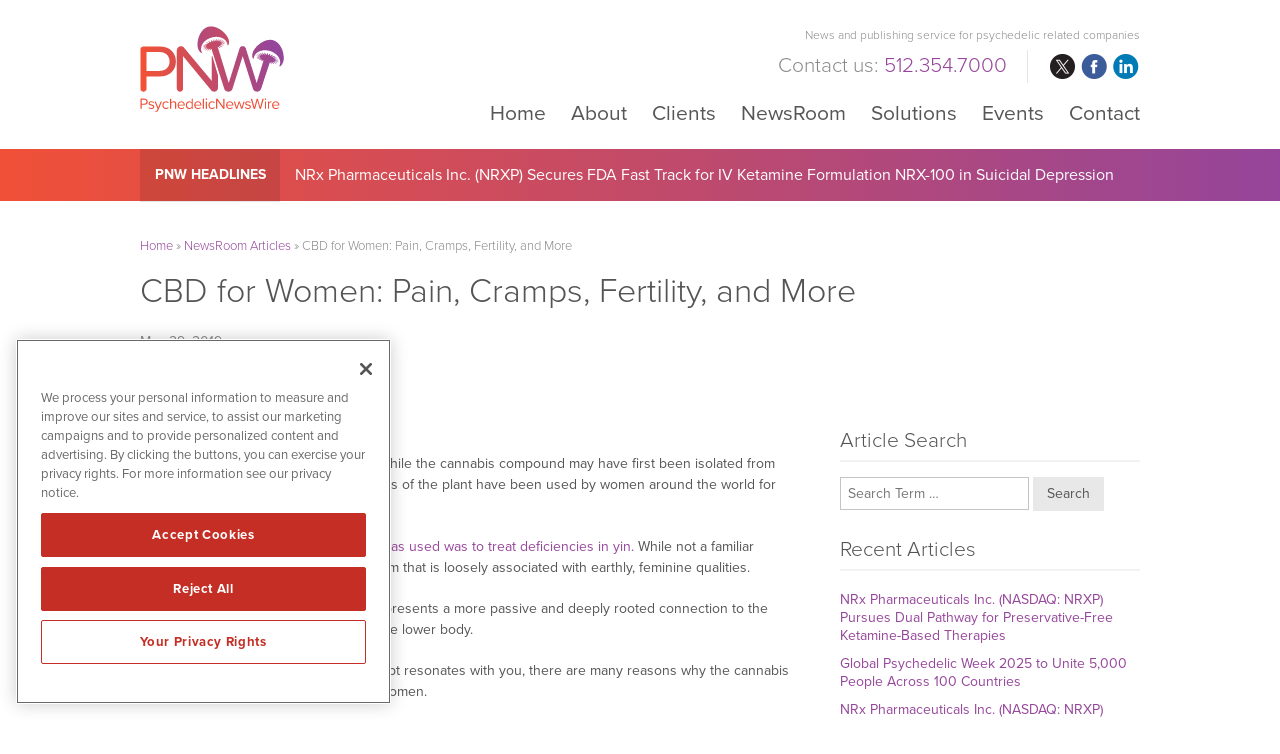

--- FILE ---
content_type: text/html; charset=UTF-8
request_url: https://www.psychedelicnewswire.com/cbd-for-women-pain-cramps-fertility-and-more/
body_size: 16293
content:
<!DOCTYPE html>
<html lang="en-US" class="no-js">
<head>
	
	<!-- OneTrust Cookies Consent Notice start for psychedelicnewswire.com -->
	<script src="https://cdn.cookielaw.org/scripttemplates/otSDKStub.js"  type="text/javascript" charset="UTF-8" data-domain-script="0192f758-2806-7490-869a-3988d351a13d" ></script>
	<script type="text/javascript">
	function OptanonWrapper() { }
	</script>
	<!-- OneTrust Cookies Consent Notice end for psychedelicnewswire.com -->
	
	<meta charset="UTF-8">
    <meta http-equiv="X-UA-Compatible" content="IE=edge">
	<meta name="viewport" content="width=device-width, initial-scale=1">
	<link rel="profile" href="http://gmpg.org/xfn/11">
	    
    
    <!-- Favicon and iOS bookmark -->
    <link rel="shortcut icon" href="https://www.psychedelicnewswire.com/wp-content/themes/psychedelicnewswire/favicon.ico" />
    <meta property="og:image" content="https://www.psychedelicnewswire.com/wp-content/themes/psychedelicnewswire/fb-og-cnw.png" />
	 <link rel="stylesheet" href="https://www.psychedelicnewswire.com/wp-content/themes/psychedelicnewswire/css/angular-styles.css?1768895401" />
	 <link rel="stylesheet" href="https://www.psychedelicnewswire.com/wp-content/themes/psychedelicnewswire/js/fancyBox/source/jquery.fancybox.css" />
    <link rel="apple-touch-icon-precomposed" href="https://www.psychedelicnewswire.com/wp-content/themes/psychedelicnewswire/ios-icon.png"/>
    <script src="https://ajax.googleapis.com/ajax/libs/angularjs/1.5.7/angular.min.js"></script>
	<script src="//ajax.googleapis.com/ajax/libs/angularjs/1.5.7/angular-animate.js"></script>
	
    <!-- TypeKit Web Fonts -->
    <script>
	  (function(d) {
		var config = {
		  kitId: 'wud5kyq',
		  scriptTimeout: 3000,
		  async: true
		},
		h=d.documentElement,t=setTimeout(function(){h.className=h.className.replace(/\bwf-loading\b/g,"")+" wf-inactive";},config.scriptTimeout),tk=d.createElement("script"),f=false,s=d.getElementsByTagName("script")[0],a;h.className+=" wf-loading";tk.src='https://use.typekit.net/'+config.kitId+'.js';tk.async=true;tk.onload=tk.onreadystatechange=function(){a=this.readyState;if(f||a&&a!="complete"&&a!="loaded")return;f=true;clearTimeout(t);try{Typekit.load(config)}catch(e){}};s.parentNode.insertBefore(tk,s)
	  })(document);
	</script> 
    
    
	<script>(function(html){html.className = html.className.replace(/\bno-js\b/,'js')})(document.documentElement);</script>
<meta name='robots' content='index, follow, max-image-preview:large, max-snippet:-1, max-video-preview:-1' />

	<!-- This site is optimized with the Yoast SEO plugin v26.6 - https://yoast.com/wordpress/plugins/seo/ -->
	<title>CBD for Women: Pain, Cramps, Fertility, and More - PsychedelicNewsWire (PNW)</title>
	<link rel="canonical" href="https://www.psychedelicnewswire.com/cbd-for-women-pain-cramps-fertility-and-more/" />
	<meta property="og:locale" content="en_US" />
	<meta property="og:type" content="article" />
	<meta property="og:title" content="CBD for Women: Pain, Cramps, Fertility, and More - PsychedelicNewsWire (PNW)" />
	<meta property="og:description" content="CBD for women is not a new concept. While the cannabis compound may have first been isolated from the hemp plant in the 1940s, preparations of the plant have been used by women around the world for thousands of years. In ancient Chinese medicine, cannabis was used was to treat deficiencies in yin. While not &hellip; Continue reading &quot;CBD for Women: Pain, Cramps, Fertility, and More&quot;" />
	<meta property="og:url" content="https://www.psychedelicnewswire.com/cbd-for-women-pain-cramps-fertility-and-more/" />
	<meta property="og:site_name" content="PsychedelicNewsWire (PNW)" />
	<meta property="article:published_time" content="2019-05-29T15:27:18+00:00" />
	<meta property="article:modified_time" content="2020-06-16T15:47:28+00:00" />
	<meta property="og:image" content="https://green-flower-west.s3.us-west-1.amazonaws.com/uploads/1787/CBD-for-Women-In-article%20image%201.jpg" />
	<meta name="author" content="Chris@PNW" />
	<meta name="twitter:card" content="summary_large_image" />
	<meta name="twitter:label1" content="Written by" />
	<meta name="twitter:data1" content="Chris@PNW" />
	<meta name="twitter:label2" content="Est. reading time" />
	<meta name="twitter:data2" content="10 minutes" />
	<script type="application/ld+json" class="yoast-schema-graph">{"@context":"https://schema.org","@graph":[{"@type":"Article","@id":"https://www.psychedelicnewswire.com/cbd-for-women-pain-cramps-fertility-and-more/#article","isPartOf":{"@id":"https://www.psychedelicnewswire.com/cbd-for-women-pain-cramps-fertility-and-more/"},"author":{"name":"Chris@PNW","@id":"https://www.psychedelicnewswire.com/#/schema/person/fb760fb4bd44bf6ab794b4dcfdeb8375"},"headline":"CBD for Women: Pain, Cramps, Fertility, and More","datePublished":"2019-05-29T15:27:18+00:00","dateModified":"2020-06-16T15:47:28+00:00","mainEntityOfPage":{"@id":"https://www.psychedelicnewswire.com/cbd-for-women-pain-cramps-fertility-and-more/"},"wordCount":1992,"publisher":{"@id":"https://www.psychedelicnewswire.com/#organization"},"image":{"@id":"https://www.psychedelicnewswire.com/cbd-for-women-pain-cramps-fertility-and-more/#primaryimage"},"thumbnailUrl":"https://green-flower-west.s3.us-west-1.amazonaws.com/uploads/1787/CBD-for-Women-In-article%20image%201.jpg","articleSection":["Green Flower"],"inLanguage":"en-US"},{"@type":"WebPage","@id":"https://www.psychedelicnewswire.com/cbd-for-women-pain-cramps-fertility-and-more/","url":"https://www.psychedelicnewswire.com/cbd-for-women-pain-cramps-fertility-and-more/","name":"CBD for Women: Pain, Cramps, Fertility, and More - PsychedelicNewsWire (PNW)","isPartOf":{"@id":"https://www.psychedelicnewswire.com/#website"},"primaryImageOfPage":{"@id":"https://www.psychedelicnewswire.com/cbd-for-women-pain-cramps-fertility-and-more/#primaryimage"},"image":{"@id":"https://www.psychedelicnewswire.com/cbd-for-women-pain-cramps-fertility-and-more/#primaryimage"},"thumbnailUrl":"https://green-flower-west.s3.us-west-1.amazonaws.com/uploads/1787/CBD-for-Women-In-article%20image%201.jpg","datePublished":"2019-05-29T15:27:18+00:00","dateModified":"2020-06-16T15:47:28+00:00","breadcrumb":{"@id":"https://www.psychedelicnewswire.com/cbd-for-women-pain-cramps-fertility-and-more/#breadcrumb"},"inLanguage":"en-US","potentialAction":[{"@type":"ReadAction","target":["https://www.psychedelicnewswire.com/cbd-for-women-pain-cramps-fertility-and-more/"]}]},{"@type":"ImageObject","inLanguage":"en-US","@id":"https://www.psychedelicnewswire.com/cbd-for-women-pain-cramps-fertility-and-more/#primaryimage","url":"https://green-flower-west.s3.us-west-1.amazonaws.com/uploads/1787/CBD-for-Women-In-article%20image%201.jpg","contentUrl":"https://green-flower-west.s3.us-west-1.amazonaws.com/uploads/1787/CBD-for-Women-In-article%20image%201.jpg"},{"@type":"BreadcrumbList","@id":"https://www.psychedelicnewswire.com/cbd-for-women-pain-cramps-fertility-and-more/#breadcrumb","itemListElement":[{"@type":"ListItem","position":1,"name":"Home","item":"https://www.psychedelicnewswire.com/"},{"@type":"ListItem","position":2,"name":"NewsRoom Articles","item":"https://www.psychedelicnewswire.com/newsroom/newsroom-articles/"},{"@type":"ListItem","position":3,"name":"CBD for Women: Pain, Cramps, Fertility, and More"}]},{"@type":"WebSite","@id":"https://www.psychedelicnewswire.com/#website","url":"https://www.psychedelicnewswire.com/","name":"PsychedelicNewsWire (PNW)","description":"News and publishing service for psychedelic related companies","publisher":{"@id":"https://www.psychedelicnewswire.com/#organization"},"potentialAction":[{"@type":"SearchAction","target":{"@type":"EntryPoint","urlTemplate":"https://www.psychedelicnewswire.com/?s={search_term_string}"},"query-input":{"@type":"PropertyValueSpecification","valueRequired":true,"valueName":"search_term_string"}}],"inLanguage":"en-US"},{"@type":"Organization","@id":"https://www.psychedelicnewswire.com/#organization","name":"PsychedelicNewsWire","url":"https://www.psychedelicnewswire.com/","logo":{"@type":"ImageObject","inLanguage":"en-US","@id":"https://www.psychedelicnewswire.com/#/schema/logo/image/","url":"https://www.psychedelicnewswire.com/wp-content/uploads/pnw-amp.png","contentUrl":"https://www.psychedelicnewswire.com/wp-content/uploads/pnw-amp.png","width":120,"height":90,"caption":"PsychedelicNewsWire"},"image":{"@id":"https://www.psychedelicnewswire.com/#/schema/logo/image/"}},{"@type":"Person","@id":"https://www.psychedelicnewswire.com/#/schema/person/fb760fb4bd44bf6ab794b4dcfdeb8375","name":"Chris@PNW","image":{"@type":"ImageObject","inLanguage":"en-US","@id":"https://www.psychedelicnewswire.com/#/schema/person/image/","url":"https://secure.gravatar.com/avatar/c12cb024954c6b57cae1d70c92b0a2e34422d7c148b90a28f821c359a4cca5ae?s=96&d=mm&r=g","contentUrl":"https://secure.gravatar.com/avatar/c12cb024954c6b57cae1d70c92b0a2e34422d7c148b90a28f821c359a4cca5ae?s=96&d=mm&r=g","caption":"Chris@PNW"},"url":"https://www.psychedelicnewswire.com/author/chrisnnw/"}]}</script>
	<!-- / Yoast SEO plugin. -->


<link rel="amphtml" href="https://www.psychedelicnewswire.com/cbd-for-women-pain-cramps-fertility-and-more/amp/" /><meta name="generator" content="AMP for WP 1.1.11"/><link rel='dns-prefetch' href='//ajax.googleapis.com' />
<link rel='dns-prefetch' href='//cdnjs.cloudflare.com' />
<link rel="alternate" title="oEmbed (JSON)" type="application/json+oembed" href="https://www.psychedelicnewswire.com/wp-json/oembed/1.0/embed?url=https%3A%2F%2Fwww.psychedelicnewswire.com%2Fcbd-for-women-pain-cramps-fertility-and-more%2F" />
<link rel="alternate" title="oEmbed (XML)" type="text/xml+oembed" href="https://www.psychedelicnewswire.com/wp-json/oembed/1.0/embed?url=https%3A%2F%2Fwww.psychedelicnewswire.com%2Fcbd-for-women-pain-cramps-fertility-and-more%2F&#038;format=xml" />
<style id='wp-img-auto-sizes-contain-inline-css' type='text/css'>
img:is([sizes=auto i],[sizes^="auto," i]){contain-intrinsic-size:3000px 1500px}
/*# sourceURL=wp-img-auto-sizes-contain-inline-css */
</style>
<style id='wp-block-library-inline-css' type='text/css'>
:root{--wp-block-synced-color:#7a00df;--wp-block-synced-color--rgb:122,0,223;--wp-bound-block-color:var(--wp-block-synced-color);--wp-editor-canvas-background:#ddd;--wp-admin-theme-color:#007cba;--wp-admin-theme-color--rgb:0,124,186;--wp-admin-theme-color-darker-10:#006ba1;--wp-admin-theme-color-darker-10--rgb:0,107,160.5;--wp-admin-theme-color-darker-20:#005a87;--wp-admin-theme-color-darker-20--rgb:0,90,135;--wp-admin-border-width-focus:2px}@media (min-resolution:192dpi){:root{--wp-admin-border-width-focus:1.5px}}.wp-element-button{cursor:pointer}:root .has-very-light-gray-background-color{background-color:#eee}:root .has-very-dark-gray-background-color{background-color:#313131}:root .has-very-light-gray-color{color:#eee}:root .has-very-dark-gray-color{color:#313131}:root .has-vivid-green-cyan-to-vivid-cyan-blue-gradient-background{background:linear-gradient(135deg,#00d084,#0693e3)}:root .has-purple-crush-gradient-background{background:linear-gradient(135deg,#34e2e4,#4721fb 50%,#ab1dfe)}:root .has-hazy-dawn-gradient-background{background:linear-gradient(135deg,#faaca8,#dad0ec)}:root .has-subdued-olive-gradient-background{background:linear-gradient(135deg,#fafae1,#67a671)}:root .has-atomic-cream-gradient-background{background:linear-gradient(135deg,#fdd79a,#004a59)}:root .has-nightshade-gradient-background{background:linear-gradient(135deg,#330968,#31cdcf)}:root .has-midnight-gradient-background{background:linear-gradient(135deg,#020381,#2874fc)}:root{--wp--preset--font-size--normal:16px;--wp--preset--font-size--huge:42px}.has-regular-font-size{font-size:1em}.has-larger-font-size{font-size:2.625em}.has-normal-font-size{font-size:var(--wp--preset--font-size--normal)}.has-huge-font-size{font-size:var(--wp--preset--font-size--huge)}.has-text-align-center{text-align:center}.has-text-align-left{text-align:left}.has-text-align-right{text-align:right}.has-fit-text{white-space:nowrap!important}#end-resizable-editor-section{display:none}.aligncenter{clear:both}.items-justified-left{justify-content:flex-start}.items-justified-center{justify-content:center}.items-justified-right{justify-content:flex-end}.items-justified-space-between{justify-content:space-between}.screen-reader-text{border:0;clip-path:inset(50%);height:1px;margin:-1px;overflow:hidden;padding:0;position:absolute;width:1px;word-wrap:normal!important}.screen-reader-text:focus{background-color:#ddd;clip-path:none;color:#444;display:block;font-size:1em;height:auto;left:5px;line-height:normal;padding:15px 23px 14px;text-decoration:none;top:5px;width:auto;z-index:100000}html :where(.has-border-color){border-style:solid}html :where([style*=border-top-color]){border-top-style:solid}html :where([style*=border-right-color]){border-right-style:solid}html :where([style*=border-bottom-color]){border-bottom-style:solid}html :where([style*=border-left-color]){border-left-style:solid}html :where([style*=border-width]){border-style:solid}html :where([style*=border-top-width]){border-top-style:solid}html :where([style*=border-right-width]){border-right-style:solid}html :where([style*=border-bottom-width]){border-bottom-style:solid}html :where([style*=border-left-width]){border-left-style:solid}html :where(img[class*=wp-image-]){height:auto;max-width:100%}:where(figure){margin:0 0 1em}html :where(.is-position-sticky){--wp-admin--admin-bar--position-offset:var(--wp-admin--admin-bar--height,0px)}@media screen and (max-width:600px){html :where(.is-position-sticky){--wp-admin--admin-bar--position-offset:0px}}

/*# sourceURL=wp-block-library-inline-css */
</style><style id='global-styles-inline-css' type='text/css'>
:root{--wp--preset--aspect-ratio--square: 1;--wp--preset--aspect-ratio--4-3: 4/3;--wp--preset--aspect-ratio--3-4: 3/4;--wp--preset--aspect-ratio--3-2: 3/2;--wp--preset--aspect-ratio--2-3: 2/3;--wp--preset--aspect-ratio--16-9: 16/9;--wp--preset--aspect-ratio--9-16: 9/16;--wp--preset--color--black: #000000;--wp--preset--color--cyan-bluish-gray: #abb8c3;--wp--preset--color--white: #ffffff;--wp--preset--color--pale-pink: #f78da7;--wp--preset--color--vivid-red: #cf2e2e;--wp--preset--color--luminous-vivid-orange: #ff6900;--wp--preset--color--luminous-vivid-amber: #fcb900;--wp--preset--color--light-green-cyan: #7bdcb5;--wp--preset--color--vivid-green-cyan: #00d084;--wp--preset--color--pale-cyan-blue: #8ed1fc;--wp--preset--color--vivid-cyan-blue: #0693e3;--wp--preset--color--vivid-purple: #9b51e0;--wp--preset--gradient--vivid-cyan-blue-to-vivid-purple: linear-gradient(135deg,rgb(6,147,227) 0%,rgb(155,81,224) 100%);--wp--preset--gradient--light-green-cyan-to-vivid-green-cyan: linear-gradient(135deg,rgb(122,220,180) 0%,rgb(0,208,130) 100%);--wp--preset--gradient--luminous-vivid-amber-to-luminous-vivid-orange: linear-gradient(135deg,rgb(252,185,0) 0%,rgb(255,105,0) 100%);--wp--preset--gradient--luminous-vivid-orange-to-vivid-red: linear-gradient(135deg,rgb(255,105,0) 0%,rgb(207,46,46) 100%);--wp--preset--gradient--very-light-gray-to-cyan-bluish-gray: linear-gradient(135deg,rgb(238,238,238) 0%,rgb(169,184,195) 100%);--wp--preset--gradient--cool-to-warm-spectrum: linear-gradient(135deg,rgb(74,234,220) 0%,rgb(151,120,209) 20%,rgb(207,42,186) 40%,rgb(238,44,130) 60%,rgb(251,105,98) 80%,rgb(254,248,76) 100%);--wp--preset--gradient--blush-light-purple: linear-gradient(135deg,rgb(255,206,236) 0%,rgb(152,150,240) 100%);--wp--preset--gradient--blush-bordeaux: linear-gradient(135deg,rgb(254,205,165) 0%,rgb(254,45,45) 50%,rgb(107,0,62) 100%);--wp--preset--gradient--luminous-dusk: linear-gradient(135deg,rgb(255,203,112) 0%,rgb(199,81,192) 50%,rgb(65,88,208) 100%);--wp--preset--gradient--pale-ocean: linear-gradient(135deg,rgb(255,245,203) 0%,rgb(182,227,212) 50%,rgb(51,167,181) 100%);--wp--preset--gradient--electric-grass: linear-gradient(135deg,rgb(202,248,128) 0%,rgb(113,206,126) 100%);--wp--preset--gradient--midnight: linear-gradient(135deg,rgb(2,3,129) 0%,rgb(40,116,252) 100%);--wp--preset--font-size--small: 13px;--wp--preset--font-size--medium: 20px;--wp--preset--font-size--large: 36px;--wp--preset--font-size--x-large: 42px;--wp--preset--spacing--20: 0.44rem;--wp--preset--spacing--30: 0.67rem;--wp--preset--spacing--40: 1rem;--wp--preset--spacing--50: 1.5rem;--wp--preset--spacing--60: 2.25rem;--wp--preset--spacing--70: 3.38rem;--wp--preset--spacing--80: 5.06rem;--wp--preset--shadow--natural: 6px 6px 9px rgba(0, 0, 0, 0.2);--wp--preset--shadow--deep: 12px 12px 50px rgba(0, 0, 0, 0.4);--wp--preset--shadow--sharp: 6px 6px 0px rgba(0, 0, 0, 0.2);--wp--preset--shadow--outlined: 6px 6px 0px -3px rgb(255, 255, 255), 6px 6px rgb(0, 0, 0);--wp--preset--shadow--crisp: 6px 6px 0px rgb(0, 0, 0);}:where(.is-layout-flex){gap: 0.5em;}:where(.is-layout-grid){gap: 0.5em;}body .is-layout-flex{display: flex;}.is-layout-flex{flex-wrap: wrap;align-items: center;}.is-layout-flex > :is(*, div){margin: 0;}body .is-layout-grid{display: grid;}.is-layout-grid > :is(*, div){margin: 0;}:where(.wp-block-columns.is-layout-flex){gap: 2em;}:where(.wp-block-columns.is-layout-grid){gap: 2em;}:where(.wp-block-post-template.is-layout-flex){gap: 1.25em;}:where(.wp-block-post-template.is-layout-grid){gap: 1.25em;}.has-black-color{color: var(--wp--preset--color--black) !important;}.has-cyan-bluish-gray-color{color: var(--wp--preset--color--cyan-bluish-gray) !important;}.has-white-color{color: var(--wp--preset--color--white) !important;}.has-pale-pink-color{color: var(--wp--preset--color--pale-pink) !important;}.has-vivid-red-color{color: var(--wp--preset--color--vivid-red) !important;}.has-luminous-vivid-orange-color{color: var(--wp--preset--color--luminous-vivid-orange) !important;}.has-luminous-vivid-amber-color{color: var(--wp--preset--color--luminous-vivid-amber) !important;}.has-light-green-cyan-color{color: var(--wp--preset--color--light-green-cyan) !important;}.has-vivid-green-cyan-color{color: var(--wp--preset--color--vivid-green-cyan) !important;}.has-pale-cyan-blue-color{color: var(--wp--preset--color--pale-cyan-blue) !important;}.has-vivid-cyan-blue-color{color: var(--wp--preset--color--vivid-cyan-blue) !important;}.has-vivid-purple-color{color: var(--wp--preset--color--vivid-purple) !important;}.has-black-background-color{background-color: var(--wp--preset--color--black) !important;}.has-cyan-bluish-gray-background-color{background-color: var(--wp--preset--color--cyan-bluish-gray) !important;}.has-white-background-color{background-color: var(--wp--preset--color--white) !important;}.has-pale-pink-background-color{background-color: var(--wp--preset--color--pale-pink) !important;}.has-vivid-red-background-color{background-color: var(--wp--preset--color--vivid-red) !important;}.has-luminous-vivid-orange-background-color{background-color: var(--wp--preset--color--luminous-vivid-orange) !important;}.has-luminous-vivid-amber-background-color{background-color: var(--wp--preset--color--luminous-vivid-amber) !important;}.has-light-green-cyan-background-color{background-color: var(--wp--preset--color--light-green-cyan) !important;}.has-vivid-green-cyan-background-color{background-color: var(--wp--preset--color--vivid-green-cyan) !important;}.has-pale-cyan-blue-background-color{background-color: var(--wp--preset--color--pale-cyan-blue) !important;}.has-vivid-cyan-blue-background-color{background-color: var(--wp--preset--color--vivid-cyan-blue) !important;}.has-vivid-purple-background-color{background-color: var(--wp--preset--color--vivid-purple) !important;}.has-black-border-color{border-color: var(--wp--preset--color--black) !important;}.has-cyan-bluish-gray-border-color{border-color: var(--wp--preset--color--cyan-bluish-gray) !important;}.has-white-border-color{border-color: var(--wp--preset--color--white) !important;}.has-pale-pink-border-color{border-color: var(--wp--preset--color--pale-pink) !important;}.has-vivid-red-border-color{border-color: var(--wp--preset--color--vivid-red) !important;}.has-luminous-vivid-orange-border-color{border-color: var(--wp--preset--color--luminous-vivid-orange) !important;}.has-luminous-vivid-amber-border-color{border-color: var(--wp--preset--color--luminous-vivid-amber) !important;}.has-light-green-cyan-border-color{border-color: var(--wp--preset--color--light-green-cyan) !important;}.has-vivid-green-cyan-border-color{border-color: var(--wp--preset--color--vivid-green-cyan) !important;}.has-pale-cyan-blue-border-color{border-color: var(--wp--preset--color--pale-cyan-blue) !important;}.has-vivid-cyan-blue-border-color{border-color: var(--wp--preset--color--vivid-cyan-blue) !important;}.has-vivid-purple-border-color{border-color: var(--wp--preset--color--vivid-purple) !important;}.has-vivid-cyan-blue-to-vivid-purple-gradient-background{background: var(--wp--preset--gradient--vivid-cyan-blue-to-vivid-purple) !important;}.has-light-green-cyan-to-vivid-green-cyan-gradient-background{background: var(--wp--preset--gradient--light-green-cyan-to-vivid-green-cyan) !important;}.has-luminous-vivid-amber-to-luminous-vivid-orange-gradient-background{background: var(--wp--preset--gradient--luminous-vivid-amber-to-luminous-vivid-orange) !important;}.has-luminous-vivid-orange-to-vivid-red-gradient-background{background: var(--wp--preset--gradient--luminous-vivid-orange-to-vivid-red) !important;}.has-very-light-gray-to-cyan-bluish-gray-gradient-background{background: var(--wp--preset--gradient--very-light-gray-to-cyan-bluish-gray) !important;}.has-cool-to-warm-spectrum-gradient-background{background: var(--wp--preset--gradient--cool-to-warm-spectrum) !important;}.has-blush-light-purple-gradient-background{background: var(--wp--preset--gradient--blush-light-purple) !important;}.has-blush-bordeaux-gradient-background{background: var(--wp--preset--gradient--blush-bordeaux) !important;}.has-luminous-dusk-gradient-background{background: var(--wp--preset--gradient--luminous-dusk) !important;}.has-pale-ocean-gradient-background{background: var(--wp--preset--gradient--pale-ocean) !important;}.has-electric-grass-gradient-background{background: var(--wp--preset--gradient--electric-grass) !important;}.has-midnight-gradient-background{background: var(--wp--preset--gradient--midnight) !important;}.has-small-font-size{font-size: var(--wp--preset--font-size--small) !important;}.has-medium-font-size{font-size: var(--wp--preset--font-size--medium) !important;}.has-large-font-size{font-size: var(--wp--preset--font-size--large) !important;}.has-x-large-font-size{font-size: var(--wp--preset--font-size--x-large) !important;}
/*# sourceURL=global-styles-inline-css */
</style>

<style id='classic-theme-styles-inline-css' type='text/css'>
/*! This file is auto-generated */
.wp-block-button__link{color:#fff;background-color:#32373c;border-radius:9999px;box-shadow:none;text-decoration:none;padding:calc(.667em + 2px) calc(1.333em + 2px);font-size:1.125em}.wp-block-file__button{background:#32373c;color:#fff;text-decoration:none}
/*# sourceURL=/wp-includes/css/classic-themes.min.css */
</style>
<link rel='stylesheet' id='contact-form-7-css' href='https://www.psychedelicnewswire.com/wp-content/plugins/contact-form-7/includes/css/styles.css' type='text/css' media='all' />
<link rel='stylesheet' id='genericons-css' href='https://www.psychedelicnewswire.com/wp-content/themes/psychedelicnewswire/genericons/genericons.css' type='text/css' media='all' />
<link rel='stylesheet' id='psychedelicnewswire-style-css' href='https://www.psychedelicnewswire.com/wp-content/themes/psychedelicnewswire/style.css' type='text/css' media='all' />
<link rel='stylesheet' id='customstyles-css' href='https://www.psychedelicnewswire.com/wp-content/themes/psychedelicnewswire/css/styles.css?1768895401' type='text/css' media='all' />
<link rel='stylesheet' id='tablepress-default-css' href='https://www.psychedelicnewswire.com/wp-content/tablepress-combined.min.css' type='text/css' media='all' />
<script type="text/javascript" src="https://www.psychedelicnewswire.com/wp-includes/js/jquery/jquery.min.js" id="jquery-core-js"></script>
<script type="text/javascript" src="https://www.psychedelicnewswire.com/wp-includes/js/jquery/jquery-migrate.min.js" id="jquery-migrate-js"></script>
<script type="text/javascript" src="https://www.psychedelicnewswire.com/wp-content/themes/psychedelicnewswire/js/fancyBox/source/jquery.fancybox.js" id="fancy-js"></script>
<script type="text/javascript" src="//ajax.googleapis.com/ajax/libs/angularjs/1.5.7/angular-resource.js" id="ngresource-js"></script>
<script type="text/javascript" src="https://www.psychedelicnewswire.com/wp-content/themes/psychedelicnewswire/js/ng-lodash-master/build/ng-lodash.min.js" id="nglodash-js"></script>
<script type="text/javascript" src="https://www.psychedelicnewswire.com/wp-content/themes/psychedelicnewswire/js/moment.min.js" id="moment_min-js"></script>
<script type="text/javascript" src="https://cdnjs.cloudflare.com/ajax/libs/angular-moment/1.0.0-beta.6/angular-moment.min.js" id="ngmoment-js"></script>
<link rel="https://api.w.org/" href="https://www.psychedelicnewswire.com/wp-json/" /><link rel="alternate" title="JSON" type="application/json" href="https://www.psychedelicnewswire.com/wp-json/wp/v2/posts/25524" /><link rel='shortlink' href='https://www.psychedelicnewswire.com/?p=25524' />
	
	
	<!-- Global site tag (gtag.js) - Google Analytics -->
	<script async src="https://www.googletagmanager.com/gtag/js?id=UA-169276634-1"></script>
	<script>
	  window.dataLayer = window.dataLayer || [];
	  function gtag(){dataLayer.push(arguments);}
	  gtag('js', new Date());

	  gtag('config', 'UA-169276634-1');
	</script>

	
	<!-- Pearl Diver -->
	<script async src="https://tag.pearldiver.io/ldc.js?pid=c61aa6474846774d3bad5141fd86eb50&aid=16de03f2"></script>
	
</head>

<body class="wp-singular post-template-default single single-post postid-25524 single-format-standard wp-custom-logo wp-theme-psychedelicnewswire group-blog">

<!-- Announcement Bar --> 
<!--<div class="top-bar">
	<div class="container"><div id="announcement"><div class="announceContent">On May 23, 2018, we published revised versions of our <a href="/disclaimer/">Privacy Policy</a> and User Agreements. Please read these updated terms and take some time to understand them. Your use of our services is subject to these revised terms.</div><div id="announceClose"><div>Yes, I Agree.</div></div></div></div>
	
	<style>
		
		#announcement {
			position: relative;
			padding: 15px 0;
		}
		.announceContent {
			font-size: 14px;
			line-height: 18px;
			color: #525252;
			padding-right: 15%;
		}
		.announceContent a, .announceContent a:visited {
			color: #525252;
			border-bottom: 1px solid #525252;
		}
		#announceClose {
			position: absolute;
			top: 15px;
			right: 0px;
		}
		
		#announceClose div {
			border-radius: 6px;
			border: 1px solid #54b4ac;
			color: #54b4ac;
			font-size: 14px;
			line-height: 14px;
			padding: 10px 15px;
			text-align: center;
		}
		
		#announceClose img {
			width: 100%;
			height: auto;
		}
		
		#announceClose:hover {
			cursor: pointer;
		}
		
		#announceClose:hover div {
			border: 1px solid #525252;
			color: #525252;
		}

		@media screen and (max-width:769px){
			
			#announcement {
				padding: 20px 20px 60px 20px;
			}
			
			#announceClose {
				position: relative;
				display: block;
			}
			
			.announceContent {
				padding-right: 0;
				color: #999999;
			}
			
			.announceContent a, .announceContent a:visited {
				color: #999999;
			}
			
		}
		
		
</style>
</div>-->
<!-- Banner --> 

<div class="banner">
	<div class="container">
        <div class="logo"><a href="https://www.psychedelicnewswire.com/"><img src="https://www.psychedelicnewswire.com/wp-content/themes/psychedelicnewswire/images/psychedelicnewswire.svg" alt="PsychedelicNewsWire Logo"/></a></div>
        
        <div class="banner-right">
            <h3>News and publishing service for psychedelic related companies</h3>
           	
			<div class="banner-right-flex">
			<h4><div class="textwidget custom-html-widget">Contact us: <span>512.354.7000</span></div></h4>
            <div class="social">
				<ul>
					<li class="twitter"><a href="https://twitter.com/PsychedelicWire" target="_blank" rel="nofollow">twitter</a></li>
					<li class="facebook"><a href="https://www.facebook.com/PsychedelicWire/" target="_blank" rel="nofollow">facebook</a></li>
					<li class="linkedin"><a href="https://www.linkedin.com/company/psychedelicwire/" target="_blank" rel="nofollow">linkedin</a></li>
				</ul>
			</div></div>
            
            <!-- Add hamburger to mobile -->
            <div id="hamburger"><span>News and publishing service for psychedelic related companies</span></div><!-- End hamburger -->
            <div id="Menu">
                <div class="menu-main-navigation-container"><ul id="menu-main-navigation" class="menu"><li id="menu-item-851" class="menu-item menu-item-type-post_type menu-item-object-page menu-item-home menu-item-851"><a href="https://www.psychedelicnewswire.com/">Home</a></li>
<li id="menu-item-51" class="menu-item menu-item-type-post_type menu-item-object-page menu-item-51"><a href="https://www.psychedelicnewswire.com/about/">About</a></li>
<li id="menu-item-5539" class="menu-item menu-item-type-post_type menu-item-object-page menu-item-5539"><a href="https://www.psychedelicnewswire.com/clients/">Clients</a></li>
<li id="menu-item-17" class="menu-item menu-item-type-post_type menu-item-object-page menu-item-17"><a href="https://www.psychedelicnewswire.com/newsroom/">NewsRoom</a></li>
<li id="menu-item-50" class="menu-item menu-item-type-post_type menu-item-object-page menu-item-50"><a href="https://www.psychedelicnewswire.com/solutions/">Solutions</a></li>
<li id="menu-item-35334" class="menu-item menu-item-type-custom menu-item-object-custom menu-item-35334"><a target="_blank" href="https://www.investorbrandnetwork.com/events/">Events</a></li>
<li id="menu-item-49" class="menu-item menu-item-type-post_type menu-item-object-page menu-item-49"><a href="https://www.psychedelicnewswire.com/contact/">Contact</a></li>
</ul></div>            </div>
        
        </div>
	</div>
</div>

    
<!-- CNW Headlines -->
    
    <div class="nnw-headlines">
    	<div class="container">
            <div class="headlines-label"><a href="/newsroom/newsroom-articles/">PNW Headlines</a></div>
            <div id="Headline">
            	<div class="cycle-slideshow" data-cycle-fx="scrollVert" data-cycle-timeout="5000" data-cycle-slides="> div">
					                    <div>

<a href="/nrx-pharmaceuticals-inc-nasdaq-nrxp-secures-fda-fast-track-for-iv-ketamine-formulation-nrx-100-in-suicidal-depression/">NRx Pharmaceuticals Inc. (NRXP) Secures FDA Fast Track for IV Ketamine Formulation NRX-100 in Suicidal Depression</a>

</div>
<div>

<a href="/nrx-pharmaceuticals-inc-nasdaq-nrxp-pursues-dual-pathway-for-preservative-free-ketamine-based-therapies/">NRx Pharmaceuticals Inc. (NRXP) Pursues Dual Pathway for Preservative-Free Ketamine-Based Therapies</a>

</div>
<div>

<a href="/nrx-pharmaceuticals-inc-nasdaq-nrxp-gains-fda-nod-for-preservative-free-ketamine-suitability-petition/">NRx Pharmaceuticals Inc. (NRXP) Gains FDA Nod for Preservative-Free Ketamine Suitability Petition</a>

</div>
<div>

<a href="/nrx-pharmaceuticals-inc-nasdaq-nrxp-seeks-fda-ban-on-toxic-ketamine-preservative/">NRx Pharmaceuticals Inc. (NRXP) Seeks FDA Ban on Toxic Ketamine Preservative</a>

</div>
<div>

<a href="/global-psychedelic-week-2025-to-unite-5000-people-across-100-countries/">Global Psychedelic Week 2025 to Unite 5,000 People Across 100 Countries</a>

</div>            
				</div>
            </div>
        </div>
    </div>



<!-- Content Area -->  
        
    <div class="content">
    	<div class="container">
    		
            <div class="breadcrumb"><span><span><a href="https://www.psychedelicnewswire.com/">Home</a></span> » <span><a href="https://www.psychedelicnewswire.com/newsroom/newsroom-articles/">NewsRoom Articles</a></span> » <span class="breadcrumb_last" aria-current="page">CBD for Women: Pain, Cramps, Fertility, and More</span></span></div>
            
			
<article id="post-25524" class="post-25524 post type-post status-publish format-standard hentry category-green-flower">
	<header class="entry-header">
		<h1 class="entry-title">CBD for Women: Pain, Cramps, Fertility, and More</h1>        <p class="article-date">May 29, 2019</p>
	</header><!-- .entry-header -->
	
	
	<div class="ad-leader"></div>	
    <div class="single-article-left">
    
		    
            
        <div class="entry-content">
            <p><img decoding="async" src="https://green-flower-west.s3.us-west-1.amazonaws.com/uploads/1787/CBD-for-Women-In-article%20image%201.jpg" alt="cbd for women" width="100%" /></p>
<p>CBD for women is not a new concept. While the cannabis compound may have first been isolated from the hemp plant in the 1940s, preparations of the plant have been used by women around the world for thousands of years.</p>
<p>In ancient Chinese medicine,<a href="https://www.jstor.org/stable/10.1525/j.ctt3fh2f8" target="_blank" rel="noopener noreferrer"> cannabis was used was to treat deficiencies in yin.</a> While not a familiar concept to many westerners, yin is a term that is loosely associated with earthly, feminine qualities.</p>
<p>The opposite of action and force, yin represents a more passive and deeply rooted connection to the ground, to the bones, and to the feminine lower body.</p>
<p>Regardless of whether or not the concept resonates with you, there are many reasons why the cannabis plant may be particularly appealing for women.</p>
<p>For one, the part of the herb used to make CBD oils and other extracts are most often the budding flowers of female plants.</p>
<p>Fascinatingly, these flowers produce compounds that <a href="http://jpet.aspetjournals.org/cgi/pmidlookup?view=long&amp;pmid=6296360" target="_blank" rel="noopener noreferrer">loosely mimic the activity of estrogen</a> in high doses, estrogen being one of the sex hormones that promote female desire, bone density, and fertility.</p>
<p>However, it’s important to note that neither cannabidiol (CBD) nor the famous psychoactive tetrahydrocannabinol (THC) compete with estrogen when consumed individually.</p>
<p>What&#8217;s more, having high estrogen levels, it turns out, may even <a href="https://www.ncbi.nlm.nih.gov/pmc/articles/PMC4918871/" target="_blank" rel="noopener noreferrer">increase your sensitivity to cannabis compounds</a>.</p>
<p>Yet, if you’re hoping to move away from speculation and into the hard science on hemp oil for women, you may find yourself a little disappointed.</p>
<h2>CBD for Women</h2>
<p><img decoding="async" src="https://green-flower-west.s3.us-west-1.amazonaws.com/uploads/1788/CBD-for-Women-In-article%20image%202.jpg" alt="cbd for women" width="100%" /></p>
<p>In the world of science, women’s health is often left understudied. Unfortunately, a bias toward male-centered studies still holds true in the budding arena of cannabis research.</p>
<p>While interest in the cannabis plant has grown sharply over the past decade, studies on the ways in which cannabis affects the female body are still a little too scarce for comfort.</p>
<p>For example, many of the articles dedicated to women and cannabis focus on breast cancer and pregnancy.</p>
<p>While these two topics are worthy of attention in every way, few pieces of research have examined the impact of cannabis products for female sexuality and overall sexual health.</p>
<p>In contrast, a number of studies have been conducted on <a href="https://www.sciencedirect.com/science/article/pii/S1743609515334901" target="_blank" rel="noopener noreferrer">cannabis and testosterone</a>, <a href="https://www.nature.com/articles/ijir200843" target="_blank" rel="noopener noreferrer">erectile dysfunction</a>, male <a href="https://www.ncbi.nlm.nih.gov/pubmed/21269404" target="_blank" rel="noopener noreferrer">sexual health</a>, <a href="https://europepmc.org/abstract/med/1158438" target="_blank" rel="noopener noreferrer">general penis function</a>, and even <a href="https://www.asianjournalofpsychiatry.com/article/S1876-2018(17)30666-4/pdf" target="_blank" rel="noopener noreferrer">anxiety about the sudden disappearance of the penis</a>.</p>
<p>One study in male mice even found that chronic CBD consumption in male mice seemed to reduce sexual desire, decreasing the “<a href="https://www.ncbi.nlm.nih.gov/pubmed/29936126" target="_blank" rel="noopener noreferrer">number of mounts and ejaculations</a>.”</p>
<p>But, for lady mice? Who knows.</p>
<p>Apart from a 2018 <a href="https://www.tandfonline.com/doi/abs/10.1080/0092623X.2017.1377130" target="_blank" rel="noopener noreferrer">case study citing cannabis-induced spontaneous orgasm</a>, there has been virtually no research on the way the herb impacts the clitoris or other female sex organs.</p>
<p>Further, many of the studies on cannabis for women cater toward the examination of “<a href="https://www.ncbi.nlm.nih.gov/pmc/articles/PMC4918871/" target="_blank" rel="noopener noreferrer">reproductive function</a>” rather than overall health and satisfaction, sexual or otherwise.</p>
<p>Still, regardless of the lack of scientific investigation into the topic, CBD lubricants and other feminine aids are still marketed to women as pain relievers and overall sexual enhancers.</p>
<p>That isn’t to say that these products don’t work. After all, cannabis has been used as a women’s health tool for centuries.</p>
<p>From easing intense nausea and vomiting experienced during pregnancy to quelling symptoms of menopause, the earliest reported history of <a href="https://www.researchgate.net/publication/228559586_Cannabis_Treatments_in_Obstetrics_and_Gynecology_A_Historical_Review/download" target="_blank" rel="noopener noreferrer">hemp preparations for women’s health dates as far back as 2000 B.C.E.</a> in ancient Mesopotamia.</p>
<p>There are also <a href="https://www.researchgate.net/publication/228559586_Cannabis_Treatments_in_Obstetrics_and_Gynecology_A_Historical_Review/download" target="_blank" rel="noopener noreferrer">written records of hemp preparations</a> used to ease pain and stimulate contractions in childbearing women in ancient Egypt, as well as in Israel/Palestine.</p>
<p>In Hindu Ayurvedic traditions, the herb was sometimes used as an aphrodisiac and pain-reliever. At least, <a href="https://www.researchgate.net/publication/228559586_Cannabis_Treatments_in_Obstetrics_and_Gynecology_A_Historical_Review/download" target="_blank" rel="noopener noreferrer">according to research conducted by Dr. Ethan Russo</a>, a neurologist and medical researcher who has studied the cannabis plant for the last two decades.</p>
<p>While much mystery still shrouds the age-old plant, all of that history must count for something.</p>
<p>Perhaps women who turn to CBD and other cannabis products today are rebirthing some of this ancient wisdom, bringing long-forgotten natural medicines back into daily life.</p>
<h2>CBD for Menstruation</h2>
<p><img decoding="async" src="https://green-flower-west.s3.us-west-1.amazonaws.com/uploads/1789/CBD-for-Women-In-article%20image%203.jpg" alt="cbd for menstruation" width="100%" /></p>
<p>With the CBD buzz in full swing, many women are testing out hemp oil as a way to ease symptoms of menstruation.</p>
<p>On paper, CBD oil looks promising.</p>
<p>A natural pain-reliever, anxiolytic, and anti-inflammatory, the cannabis compound seems to have a lot to offer women during their special time of the month.</p>
<p>Unfortunately, no real research on CBD oil for menstruation exists. However, here’s why so many ladies may be testing out hemp oil suppositories and other cannabis products:</p>
<h2>Inflammation</h2>
<p>During your period, your body <a href="https://onlinelibrary.wiley.com/doi/abs/10.1111/j.1365-2362.2006.01591.x" target="_blank" rel="noopener noreferrer">releases pro-inflammatory compounds in tissues in the pelvic region</a>. The more inflammation, the more disruptive your period symptoms.</p>
<p>Pain, bloating, pressure, and general malaise are all caused, at least in part, by inflammation during the menstrual cycle.</p>
<p>While no formal research has been done on the ability of CBD to relieve menstrual symptoms, the compound is <a href="https://www.sciencedirect.com/science/article/pii/S0891584911000116" target="_blank" rel="noopener noreferrer">proving itself to be a strong anti-inflammatory</a>.</p>
<p>Though new products have not been backed by thorough testing, reducing inflammation is one of the primary goals of many of the new cannabis products hitting the market.</p>
<h2>Pain</h2>
<p>As the inflammation, pressure, and discomfort begin, sudden changes in hormone levels trigger contractions in muscle tissue in the uterus.</p>
<p>These contractions are the culprits behind the dreaded period cramps, adding more fuel to the pain and inflammation that already occurs.</p>
<p>While not specifically tested for instances of vaginal pain, there is evidence that the hemp compound is perhaps the most successful at<a href="https://link.springer.com/chapter/10.1007%2F978-1-4614-1560-2_18" target="_blank" rel="noopener noreferrer"> easing pain related to inflammation</a>.</p>
<p>With this knowledge in mind, some companies are even manufacturing vaginal CBD suppositories to ease these troublesome symptoms during menstruation.</p>
<h2>Mood</h2>
<p><img decoding="async" src="https://green-flower-west.s3.us-west-1.amazonaws.com/uploads/1790/CBD-for-Women-In-article%20image%204.jpg" alt="cbd for mood" width="100%" /></p>
<p>CBD is a natural mood-lifter for many people. In fact, a growing body of experimental and pre-clinical research has found that the cannabis compound <a href="https://link.springer.com/article/10.1007/s12035-018-1143-4" target="_blank" rel="noopener noreferrer">boosts serotonin levels and elicits an anti-depressant response</a> faster than some of the most common prescription drugs.</p>
<p>There’s a caveat, however. Much of the research on the anti-anxiety and anti-depressant effects of CBD has been done in rodents.</p>
<p>While rodents can certainly have their bad days, depression in humans may be just a tad more complex.</p>
<p>In humans, however, early proof-of-concept trials have shown that <a href="https://www.gwpharm.com/about-us/news/gw-pharmaceuticals-announces-positive-proof-concept-data-schizophrenia" target="_blank" rel="noopener noreferrer">CBD treatments successfully eased symptoms of anxiety and depression</a> in patients with treatment-resistant schizophrenia.</p>
<p>There is a clear link between cannabis compounds and mental health, however, the scope of this link has yet to be fully illuminated by proper research.</p>
<p>Still, when the rag has you feeling down, using cannabis to lighten the mood is an old trick.</p>
<h2>Does CBD Boost Fertility?</h2>
<p><img decoding="async" src="https://green-flower-west.s3.us-west-1.amazonaws.com/uploads/1791/CBD-for-Women-In-article%20image%205.jpg" alt="cbd to boost fertility" width="100%" /></p>
<p>While rumors around the web suggest that CBD may boost fertility, there is a high likelihood that it doesn’t.</p>
<p>Successfully conceiving a child requires a delicate balance of hormones. While it may not always seem like it should be difficult, conception only happens when just the right conditions are met.</p>
<p>A woman is most fertile when sex hormones like estrogen and luteinizing stimulating hormone spike, creating the ideal conditions for the implantation of a fertilized egg.</p>
<p>However, sex hormones like estrogen aren’t the only chemical compounds that influence a woman’s fertility.</p>
<p>Recently, preclinical and experimental research has identified that<a href="https://www.ncbi.nlm.nih.gov/pubmed/18049956" target="_blank" rel="noopener noreferrer"> fluctuations in the endocannabinoid system (ECS) also influence fertility. </a></p>
<p>The ECS is a vast neurotransmitter network that is activated by many of the compounds in cannabis, including CBD and THC.</p>
<p>In fact, some studies have suggested that anandamide, your body&#8217;s natural version of THC, spikes during ovulation.</p>
<p>Levels of the compound continue to decrease during the next phases of the cycle, reaching their lowest point before menstruation.</p>
<p>Yet, an elevation in endocannabinoids during ovulation does not mean that cannabis compounds successfully improve fertility. In fact, early data suggests that compounds like CBD may actually interfere with conception and early pregnancy after ovulation.</p>
<p>While there may be high levels of anandamide during ovulation, elevated levels of cannabinoid compounds at conception have been <a href="https://www.researchgate.net/publication/277529485_Low_fatty_acid_amide_hydrolase_and_high_anandamide_levels_are_associated_with_failure_to_achieve_an_ongoing_pregnancy_after_IVF_and_embryo_transfer" target="_blank" rel="noopener noreferrer">associated with a failure to conceive after in-vitro fertilization</a>.</p>
<p>This makes sense, considering that after conception, levels of anandamide, estrogen, and progesterone are all low. As pregnancy continues, levels of these compounds continue to rise.</p>
<p>Similarly, low levels of the enzyme used to break down anandamide have also been associated with failure to conceive.</p>
<p>CBD and THC may work differently in the human body, however, CBD still prevents the breakdown of anandamide by de-activating the enzyme used to break down the feel-good molecule.</p>
<p>The non-intoxicating cannabis compound has also been found to <a href="https://www.ncbi.nlm.nih.gov/pmc/articles/PMC5665427/" target="_blank" rel="noopener noreferrer">enhance levels of anandamide circulating throughout bodily fluids</a>. When you’re hoping to make a baby, heightened amounts of the compound coursing through your blood may not be ideal.</p>
<p>For this reason, if you are struggling to conceive, taking CBD may not make it any easier. Based on the limited data available thus far, avoiding cannabis products during pregnancy and conception is likely your best bet.</p>
<p>Yet, it is also important to mention that many cannabis consumers successfully conceive regardless of their herb-friendly habits.</p>
<p>The truth is a lot of factors can affect fertility, and while early data suggests that cannabis compounds may not be very helpful for those hoping to become more fertile, nothing is concrete and there is still much more to learn about how compounds like CBD interact with fertility and the woman’s body.</p>
<p>– This article was originally posted at <a href="https://www.green-flower.com" target="_blank" rel="noopener noreferrer">Green Flower</a></p>
<p><strong>About PsychedelicNewsWire</strong></p>
<p>PsychedelicNewsWire (PNW) is an information service that provides (1) access to our news aggregation and syndication servers, (2) <a href="https://www.psychedelicnewswire.com/hempnewsbreaks/" target="_blank" rel="noopener noreferrer">PsychedelicNewsBreaks</a> that summarize corporate news and information, (3) enhanced press release services, (4) social media distribution and optimization services, and (5) a full array of corporate communication solutions. As a multifaceted financial news and content distribution company with an extensive team of contributing journalists and writers, PNW is uniquely positioned to best serve private and public companies that desire to reach a wide audience of investors, consumers, journalists and the general public. PNW has an ever-growing distribution network of more than 5,000 key syndication outlets across the country. By cutting through the overload of information in today’s market, PNW brings its clients unparalleled visibility, recognition and brand awareness. PNW is where news, content and information converge.</p>
<p>To receive instant SMS alerts, text HEMPWIRE to 888-902-4192 (U.S. Mobile Phones Only)</p>
<p>For more information please visit <a href="https://www.psychedelicnewswire.com/" target="_blank" rel="noopener noreferrer">https://www.psychedelicnewswire.com</a></p>
<p>Please see full terms of use and disclaimers on the PsychedelicNewsWire website applicable to all content provided by PNW, wherever published or re-published: <a href="https://www.psychedelicnewswire.com/disclaimer/" target="_blank" rel="noopener noreferrer">https://www.psychedelicnewswire.com/disclaimer/</a></p>
<p>Do you have a questions or are you interested in working with PNW? <a href="mailto:Editor@PsychedelicWire.com?subject=Ask%20Our%20Editor">Ask our Editor</a></p>
<p>PsychedelicNewsWire (PNW)<br />
San Francisco, California<br />
<a href="http://www.psychedelicnewswire.com/" target="_blank" rel="noopener noreferrer">www.psychedelicnewswire.com</a><br />
415.949.5050 Office<br />
<a href="mailto:Editor@PsychedelicWire.com">Editor@PsychedelicWire.com</a></p>
<p>This article contains Third-Party Content submitted by third parties, including articles submitted through the PNW Premium Partnership Program. All opinions, statements and representations expressed by such third parties are theirs alone and do not express or represent the views and opinions of PNW or its affiliates and owners. Content created by third parties is the sole responsibility of such third parties, and PNW does not endorse, guarantee or make representations concerning the accuracy and completeness of all third-party content. You acknowledge that by PNW providing you with this internet portal that makes accessible to you the ability to view third-party content through the PNW site, PNW does not undertake any obligation to you as a reader of such content or assume any liability relating to such third-party content. PNW expressly disclaims liability relating to such third-party content. PNW and its members, affiliates, successors, assigns, officers, directors, and partners assume no responsibility or liability that may arise from the third-party content, including, but not limited to, responsibility or liability for claims for defamation, libel, slander, infringement, invasion of privacy and publicity rights, fraud, or misrepresentation, or an private right of action under the federal securities laws of the United States or common law. Notwithstanding the foregoing, PNW reserves the right to remove third-party content at any time in its sole discretion.</p>
        
    
    	
        
        </div><!-- entry-content -->
	<nav class="navigation post-navigation" aria-label="Posts">
		<h2 class="screen-reader-text">Post navigation</h2>
		<div class="nav-links"><div class="nav-previous"><a href="https://www.psychedelicnewswire.com/disruptive-cbd-delivery-technology-could-revolutionize-world-of-cannabis-consumer-products-edibles/" rel="prev"><span class="meta-nav" aria-hidden="true">Previous</span> <span class="screen-reader-text">Previous post:</span> <span class="post-title">Disruptive CBD Delivery Technology Could Revolutionize World of Cannabis Consumer Products, Edibles</span></a></div><div class="nav-next"><a href="https://www.psychedelicnewswire.com/9-essential-tips-for-first-time-cannabis-consumers/" rel="next"><span class="meta-nav" aria-hidden="true">Next</span> <span class="screen-reader-text">Next post:</span> <span class="post-title">9 Essential Tips for First-Time Cannabis Consumers</span></a></div></div>
	</nav>
			</div>

			<div class="single-article-right">
            	
	<div class="ad-sidebar"></div>

	        <aside id="secondary" class="sidebar widget-area" role="complementary">
            <section id="search-2" class="widget widget_search"><h2 class="widget-title">Article Search</h2>
<form role="search" method="get" class="search-form" action="https://www.psychedelicnewswire.com/">
	<label>
		<span class="screen-reader-text"></span>
		<input type="search" class="search-field" placeholder="Search Term &hellip;" value="" name="s" />
	</label>
	<button type="submit" class="search-submit"><span class="screen-reader-text">Search</span></button>
</form>
</section>
		<section id="recent-posts-2" class="widget widget_recent_entries">
		<h2 class="widget-title">Recent Articles</h2>
		<ul>
											<li>
					<a href="https://www.psychedelicnewswire.com/nrx-pharmaceuticals-inc-nasdaq-nrxp-pursues-dual-pathway-for-preservative-free-ketamine-based-therapies/">NRx Pharmaceuticals Inc. (NASDAQ: NRXP) Pursues Dual Pathway for Preservative-Free Ketamine-Based Therapies</a>
									</li>
											<li>
					<a href="https://www.psychedelicnewswire.com/global-psychedelic-week-2025-to-unite-5000-people-across-100-countries/">Global Psychedelic Week 2025 to Unite 5,000 People Across 100 Countries</a>
									</li>
											<li>
					<a href="https://www.psychedelicnewswire.com/nrx-pharmaceuticals-inc-nasdaq-nrxp-gains-fda-nod-for-preservative-free-ketamine-suitability-petition/">NRx Pharmaceuticals Inc. (NASDAQ: NRXP) Gains FDA Nod for Preservative-Free Ketamine Suitability Petition</a>
									</li>
											<li>
					<a href="https://www.psychedelicnewswire.com/nrx-pharmaceuticals-inc-nasdaq-nrxp-secures-fda-fast-track-for-iv-ketamine-formulation-nrx-100-in-suicidal-depression/">NRx Pharmaceuticals Inc. (NASDAQ: NRXP) Secures FDA Fast Track for IV Ketamine Formulation NRX-100 in Suicidal Depression</a>
									</li>
											<li>
					<a href="https://www.psychedelicnewswire.com/nrx-pharmaceuticals-inc-nasdaq-nrxp-seeks-fda-ban-on-toxic-ketamine-preservative/">NRx Pharmaceuticals Inc. (NASDAQ: NRXP) Seeks FDA Ban on Toxic Ketamine Preservative</a>
									</li>
											<li>
					<a href="https://www.psychedelicnewswire.com/nrx-pharmaceuticals-inc-nasdaq-nrxp-subsidiary-to-acquire-49-stake-in-prominent-florida-neuropsychiatry-clinic/">NRx Pharmaceuticals Inc. (NASDAQ: NRXP) Subsidiary to Acquire 49% Stake in Prominent Florida Neuropsychiatry Clinic</a>
									</li>
											<li>
					<a href="https://www.psychedelicnewswire.com/nrx-pharmaceuticals-inc-nasdaq-nrxp-applies-for-fda-commissioners-national-priority-voucher-for-iv-ketamine-nrx-100/">NRx Pharmaceuticals Inc. (NASDAQ: NRXP) Applies for FDA Commissioner’s National Priority Voucher for IV Ketamine NRX-100</a>
									</li>
											<li>
					<a href="https://www.psychedelicnewswire.com/nrx-pharmaceuticals-inc-nasdaq-nrxp-files-abbreviated-new-drug-application-for-preservative-free-iv-ketamine-nrx-100-amid-ongoing-shortage/">NRx Pharmaceuticals Inc. (NASDAQ: NRXP) Files Abbreviated New Drug Application for Preservative-Free IV Ketamine NRX-100 Amid Ongoing Shortage</a>
									</li>
											<li>
					<a href="https://www.psychedelicnewswire.com/nrx-pharmaceuticals-inc-nasdaq-nrxp-signs-agreement-to-acquire-kadima-to-launch-100m-psychiatry-clinic-network/">NRx Pharmaceuticals Inc. (NASDAQ: NRXP) Signs Agreement to Acquire Kadima to Launch $100M Psychiatry Clinic Network</a>
									</li>
											<li>
					<a href="https://www.psychedelicnewswire.com/nrx-pharmaceuticals-inc-nasdaq-nrxp-announces-10-3-million-financing-to-expand-hope-clinic-network-advances-fda-drug-approval/">NRx Pharmaceuticals Inc. (NASDAQ: NRXP) Announces $10.3 Million Financing to Expand HOPE Clinic Network, Advances FDA Drug Approval</a>
									</li>
					</ul>

		</section>        </aside><!-- .sidebar .widget-area -->
    

	<h2>Archives</h2>
    <div class="selectamonth">Select A Month</div>
    <div class="sam-outer-container">
        <div class="sam-inner-container">
            <div class="sam-panel">
            
            		<li><a href='https://www.psychedelicnewswire.com/2025/10/'>October 2025</a></li>
	<li><a href='https://www.psychedelicnewswire.com/2025/09/'>September 2025</a></li>
	<li><a href='https://www.psychedelicnewswire.com/2025/08/'>August 2025</a></li>
	<li><a href='https://www.psychedelicnewswire.com/2025/07/'>July 2025</a></li>
	<li><a href='https://www.psychedelicnewswire.com/2025/06/'>June 2025</a></li>
	<li><a href='https://www.psychedelicnewswire.com/2025/05/'>May 2025</a></li>
	<li><a href='https://www.psychedelicnewswire.com/2025/03/'>March 2025</a></li>
	<li><a href='https://www.psychedelicnewswire.com/2025/02/'>February 2025</a></li>
	<li><a href='https://www.psychedelicnewswire.com/2025/01/'>January 2025</a></li>
	<li><a href='https://www.psychedelicnewswire.com/2024/12/'>December 2024</a></li>
	<li><a href='https://www.psychedelicnewswire.com/2024/11/'>November 2024</a></li>
	<li><a href='https://www.psychedelicnewswire.com/2024/10/'>October 2024</a></li>
	<li><a href='https://www.psychedelicnewswire.com/2024/09/'>September 2024</a></li>
	<li><a href='https://www.psychedelicnewswire.com/2024/08/'>August 2024</a></li>
	<li><a href='https://www.psychedelicnewswire.com/2024/07/'>July 2024</a></li>
	<li><a href='https://www.psychedelicnewswire.com/2024/06/'>June 2024</a></li>
	<li><a href='https://www.psychedelicnewswire.com/2024/05/'>May 2024</a></li>
	<li><a href='https://www.psychedelicnewswire.com/2024/04/'>April 2024</a></li>
	<li><a href='https://www.psychedelicnewswire.com/2024/03/'>March 2024</a></li>
	<li><a href='https://www.psychedelicnewswire.com/2024/02/'>February 2024</a></li>
	<li><a href='https://www.psychedelicnewswire.com/2024/01/'>January 2024</a></li>
	<li><a href='https://www.psychedelicnewswire.com/2023/12/'>December 2023</a></li>
	<li><a href='https://www.psychedelicnewswire.com/2023/11/'>November 2023</a></li>
	<li><a href='https://www.psychedelicnewswire.com/2023/10/'>October 2023</a></li>
	<li><a href='https://www.psychedelicnewswire.com/2023/09/'>September 2023</a></li>
	<li><a href='https://www.psychedelicnewswire.com/2023/08/'>August 2023</a></li>
	<li><a href='https://www.psychedelicnewswire.com/2023/07/'>July 2023</a></li>
	<li><a href='https://www.psychedelicnewswire.com/2023/06/'>June 2023</a></li>
	<li><a href='https://www.psychedelicnewswire.com/2023/05/'>May 2023</a></li>
	<li><a href='https://www.psychedelicnewswire.com/2023/04/'>April 2023</a></li>
	<li><a href='https://www.psychedelicnewswire.com/2023/03/'>March 2023</a></li>
	<li><a href='https://www.psychedelicnewswire.com/2023/02/'>February 2023</a></li>
	<li><a href='https://www.psychedelicnewswire.com/2023/01/'>January 2023</a></li>
	<li><a href='https://www.psychedelicnewswire.com/2022/12/'>December 2022</a></li>
	<li><a href='https://www.psychedelicnewswire.com/2022/11/'>November 2022</a></li>
	<li><a href='https://www.psychedelicnewswire.com/2022/10/'>October 2022</a></li>
	<li><a href='https://www.psychedelicnewswire.com/2022/09/'>September 2022</a></li>
	<li><a href='https://www.psychedelicnewswire.com/2022/08/'>August 2022</a></li>
	<li><a href='https://www.psychedelicnewswire.com/2022/07/'>July 2022</a></li>
	<li><a href='https://www.psychedelicnewswire.com/2022/06/'>June 2022</a></li>
	<li><a href='https://www.psychedelicnewswire.com/2022/05/'>May 2022</a></li>
	<li><a href='https://www.psychedelicnewswire.com/2022/04/'>April 2022</a></li>
	<li><a href='https://www.psychedelicnewswire.com/2022/03/'>March 2022</a></li>
	<li><a href='https://www.psychedelicnewswire.com/2022/02/'>February 2022</a></li>
	<li><a href='https://www.psychedelicnewswire.com/2022/01/'>January 2022</a></li>
	<li><a href='https://www.psychedelicnewswire.com/2021/12/'>December 2021</a></li>
	<li><a href='https://www.psychedelicnewswire.com/2021/11/'>November 2021</a></li>
	<li><a href='https://www.psychedelicnewswire.com/2021/10/'>October 2021</a></li>
	<li><a href='https://www.psychedelicnewswire.com/2021/09/'>September 2021</a></li>
	<li><a href='https://www.psychedelicnewswire.com/2021/08/'>August 2021</a></li>
	<li><a href='https://www.psychedelicnewswire.com/2021/07/'>July 2021</a></li>
	<li><a href='https://www.psychedelicnewswire.com/2021/06/'>June 2021</a></li>
	<li><a href='https://www.psychedelicnewswire.com/2021/05/'>May 2021</a></li>
	<li><a href='https://www.psychedelicnewswire.com/2021/04/'>April 2021</a></li>
	<li><a href='https://www.psychedelicnewswire.com/2021/03/'>March 2021</a></li>
	<li><a href='https://www.psychedelicnewswire.com/2021/02/'>February 2021</a></li>
	<li><a href='https://www.psychedelicnewswire.com/2021/01/'>January 2021</a></li>
	<li><a href='https://www.psychedelicnewswire.com/2020/12/'>December 2020</a></li>
	<li><a href='https://www.psychedelicnewswire.com/2020/11/'>November 2020</a></li>
	<li><a href='https://www.psychedelicnewswire.com/2020/10/'>October 2020</a></li>
	<li><a href='https://www.psychedelicnewswire.com/2020/09/'>September 2020</a></li>
	<li><a href='https://www.psychedelicnewswire.com/2020/08/'>August 2020</a></li>
	<li><a href='https://www.psychedelicnewswire.com/2020/07/'>July 2020</a></li>
	<li><a href='https://www.psychedelicnewswire.com/2020/06/'>June 2020</a></li>
	<li><a href='https://www.psychedelicnewswire.com/2020/05/'>May 2020</a></li>
	<li><a href='https://www.psychedelicnewswire.com/2020/03/'>March 2020</a></li>
	<li><a href='https://www.psychedelicnewswire.com/2020/02/'>February 2020</a></li>
	<li><a href='https://www.psychedelicnewswire.com/2020/01/'>January 2020</a></li>
	<li><a href='https://www.psychedelicnewswire.com/2019/12/'>December 2019</a></li>
	<li><a href='https://www.psychedelicnewswire.com/2019/11/'>November 2019</a></li>
	<li><a href='https://www.psychedelicnewswire.com/2019/10/'>October 2019</a></li>
	<li><a href='https://www.psychedelicnewswire.com/2019/08/'>August 2019</a></li>
	<li><a href='https://www.psychedelicnewswire.com/2019/07/'>July 2019</a></li>
	<li><a href='https://www.psychedelicnewswire.com/2019/06/'>June 2019</a></li>
	<li><a href='https://www.psychedelicnewswire.com/2019/05/'>May 2019</a></li>
	<li><a href='https://www.psychedelicnewswire.com/2019/04/'>April 2019</a></li>
	<li><a href='https://www.psychedelicnewswire.com/2019/03/'>March 2019</a></li>
	<li><a href='https://www.psychedelicnewswire.com/2019/02/'>February 2019</a></li>
	<li><a href='https://www.psychedelicnewswire.com/2019/01/'>January 2019</a></li>
	<li><a href='https://www.psychedelicnewswire.com/2018/12/'>December 2018</a></li>
	<li><a href='https://www.psychedelicnewswire.com/2018/11/'>November 2018</a></li>
	<li><a href='https://www.psychedelicnewswire.com/2018/10/'>October 2018</a></li>
	<li><a href='https://www.psychedelicnewswire.com/2018/09/'>September 2018</a></li>
	<li><a href='https://www.psychedelicnewswire.com/2018/08/'>August 2018</a></li>
	<li><a href='https://www.psychedelicnewswire.com/2018/07/'>July 2018</a></li>
	<li><a href='https://www.psychedelicnewswire.com/2018/06/'>June 2018</a></li>
	<li><a href='https://www.psychedelicnewswire.com/2018/05/'>May 2018</a></li>
	<li><a href='https://www.psychedelicnewswire.com/2018/04/'>April 2018</a></li>
	<li><a href='https://www.psychedelicnewswire.com/2018/03/'>March 2018</a></li>
	<li><a href='https://www.psychedelicnewswire.com/2018/02/'>February 2018</a></li>
	<li><a href='https://www.psychedelicnewswire.com/2018/01/'>January 2018</a></li>
	<li><a href='https://www.psychedelicnewswire.com/2017/12/'>December 2017</a></li>
	<li><a href='https://www.psychedelicnewswire.com/2017/11/'>November 2017</a></li>
	<li><a href='https://www.psychedelicnewswire.com/2017/10/'>October 2017</a></li>
	<li><a href='https://www.psychedelicnewswire.com/2017/09/'>September 2017</a></li>
	<li><a href='https://www.psychedelicnewswire.com/2017/08/'>August 2017</a></li>
	<li><a href='https://www.psychedelicnewswire.com/2017/07/'>July 2017</a></li>
	<li><a href='https://www.psychedelicnewswire.com/2017/06/'>June 2017</a></li>
	<li><a href='https://www.psychedelicnewswire.com/2017/05/'>May 2017</a></li>
	<li><a href='https://www.psychedelicnewswire.com/2017/04/'>April 2017</a></li>
	<li><a href='https://www.psychedelicnewswire.com/2017/03/'>March 2017</a></li>
	<li><a href='https://www.psychedelicnewswire.com/2016/12/'>December 2016</a></li>
	<li><a href='https://www.psychedelicnewswire.com/2016/08/'>August 2016</a></li>
            
         	</div>
        </div>
    </div>
            </div>

		</article><!-- #post-## -->

	</div>
	</div>
       
       

<!-- Conference Logos --> 

	<div class="tb-4 currencies">
<div class="container center">
	
	<h4>PsychedelicNewsWire Currently Accepts</h4>
	
	<div class="currency">
		<img src="https://www.psychedelicnewswire.com/wp-content/themes/psychedelicnewswire/images/bitcoin.png" alt="Bitcoin"><p>Bitcoin</p>
	</div>
	<div class="currency">
		<img src="https://www.psychedelicnewswire.com/wp-content/themes/psychedelicnewswire/images/bitcoincash.png" alt="Bitcoin Cash"><p>Bitcoin Cash</p>
	</div>
	<div class="currency">
		<img src="https://www.psychedelicnewswire.com/wp-content/themes/psychedelicnewswire/images/doge.png" alt="Doge Coin"><p>Dogecoin</p>
	</div>
	<div class="currency">
		<img src="https://www.psychedelicnewswire.com/wp-content/themes/psychedelicnewswire/images/ethereum.png" alt="Ethereum"><p>Ethereum</p>
	</div>
	<div class="currency">
		<img src="https://www.psychedelicnewswire.com/wp-content/themes/psychedelicnewswire/images/litecoin.png" alt="Litecoin"><p>Litecoin</p>
	</div>
	<div class="currency">
		<img src="https://www.psychedelicnewswire.com/wp-content/themes/psychedelicnewswire/images/usdcoin.png" alt="USD Coin"><p>USD Coin</p>
	</div>
	
</div></div>

<!-- Red Message Panel -->
		
	<div class="red-panel">
		<div class="container">
             <p><div class="textwidget custom-html-widget">Contact us: <span>512.354.7000</span></div></p>
        </div>	
	</div>
	
	
<!-- Footer -->


	<div class="footer">
		<div class="container">
        
        	<div class="quarter">
            	<a href="https://www.psychedelicnewswire.com/"><img src="https://www.psychedelicnewswire.com/wp-content/themes/psychedelicnewswire/images/logo-footer.png" alt="PsychedelicNewsWire" title="PsychedelicNewsWire"/></a>
                <h6><a href="https://www.psychedelicnewswire.com/">PsychedelicNewsWire</a></h6>
                <p>1108 Lavaca St<br/>Suite 110-PNW<br/>Austin, TX 78701<br/>(512) 354-7000</p>
            </div>
            
            <div class="quarter">
            	<div class="menu-footer-solutions-container"><ul id="menu-footer-solutions" class="menu"><li id="menu-item-39" class="menu-item menu-item-type-post_type menu-item-object-page menu-item-has-children menu-item-39"><a href="https://www.psychedelicnewswire.com/solutions/">Solutions</a>
<ul class="sub-menu">
	<li id="menu-item-630" class="menu-item menu-item-type-post_type menu-item-object-page menu-item-630"><a href="https://www.psychedelicnewswire.com/solutions/brand-awareness/">Brand Awareness</a></li>
	<li id="menu-item-430" class="menu-item menu-item-type-post_type menu-item-object-page menu-item-430"><a href="https://www.psychedelicnewswire.com/solutions/corporate-communications/">Corporate Communications</a></li>
	<li id="menu-item-40" class="menu-item menu-item-type-post_type menu-item-object-page menu-item-40"><a href="https://www.psychedelicnewswire.com/solutions/press-release-enhancement/">Press Release Enhancement</a></li>
	<li id="menu-item-43" class="menu-item menu-item-type-post_type menu-item-object-page menu-item-43"><a href="https://www.psychedelicnewswire.com/solutions/syndicated-communications/">Syndicated Communications</a></li>
	<li id="menu-item-42" class="menu-item menu-item-type-post_type menu-item-object-page menu-item-42"><a href="https://www.psychedelicnewswire.com/solutions/social-media-solutions/">Social Media Solutions</a></li>
</ul>
</li>
</ul></div>            </div>
            
            <div class="quarter">
            	<div class="menu-footer-other-container"><ul id="menu-footer-other" class="menu"><li id="menu-item-44" class="menu-item menu-item-type-post_type menu-item-object-page menu-item-44"><a href="https://www.psychedelicnewswire.com/about/">About</a></li>
<li id="menu-item-1802" class="menu-item menu-item-type-post_type menu-item-object-page menu-item-1802"><a href="https://www.psychedelicnewswire.com/clients/">Clients</a></li>
<li id="menu-item-19" class="menu-item menu-item-type-post_type menu-item-object-page menu-item-19"><a href="https://www.psychedelicnewswire.com/newsroom/">NewsRoom</a></li>
<li id="menu-item-35335" class="menu-item menu-item-type-custom menu-item-object-custom menu-item-35335"><a target="_blank" href="https://www.investorbrandnetwork.com/events/">Events</a></li>
<li id="menu-item-48" class="menu-item menu-item-type-post_type menu-item-object-page menu-item-48"><a href="https://www.psychedelicnewswire.com/contact/">Contact</a></li>
<li id="menu-item-14113" class="menu-item menu-item-type-post_type menu-item-object-page menu-item-privacy-policy menu-item-14113"><a rel="privacy-policy" href="https://www.psychedelicnewswire.com/disclaimer/">Disclaimer</a></li>
</ul></div>            </div>
            
            <div class="quarter social">
            	<ul>
					<li class="twitter"><a href="https://twitter.com/PsychedelicWire" target="_blank" rel="nofollow"></a></li>
					<li class="linkedin"><a href="https://www.linkedin.com/company/psychedelicwire/" target="_blank" rel="nofollow"></a></li>
					<li class="facebook"><a href="https://www.facebook.com/PsychedelicWire/" target="_blank" rel="nofollow"></a></li>
                </ul>
                
                <div class="quickquote">
                	<h6>Company Search</h6>
                	<input type="text" id="SymbolField" placeholder="Enter Symbol"> <a href="" class="getQuote">Get Quote</a>
                    
                    <h6 class="sitesearch">Site Search</h6>
                    <form role="search" method="get" class="search-form" action="https://www.psychedelicnewswire.com/">
                        <span class="screen-reader-text"></span>
                        <input type="search" class="search-field" placeholder="Search Term &hellip;" value="" name="s" />
                        <button type="submit" class="search-submit"><span class="screen-reader-text">Search</span></button>
                    </form>
                </div>
                
            </div>
		
			
            
			<div class="copyright">
				<p>Copyright &copy; <script language="JavaScript" type="text/javascript">
					var d=new Date();
					yr=d.getFullYear();
					if (yr!=2020) document.write("2020 - "+yr);
					else {document.write(""+yr);}
					</script>. PsychedelicNewsWire / 1108 Lavaca St Suite 110-PNW Austin, TX 78701 (512) 354-7000  /  <a href="/disclaimer">Disclaimers</a></p>
			</div>
				
		</div>	
	</div>


<script type="speculationrules">
{"prefetch":[{"source":"document","where":{"and":[{"href_matches":"/*"},{"not":{"href_matches":["/wp-*.php","/wp-admin/*","/wp-content/uploads/*","/wp-content/*","/wp-content/plugins/*","/wp-content/themes/psychedelicnewswire/*","/*\\?(.+)"]}},{"not":{"selector_matches":"a[rel~=\"nofollow\"]"}},{"not":{"selector_matches":".no-prefetch, .no-prefetch a"}}]},"eagerness":"conservative"}]}
</script>
<script type="text/javascript" id="angular_script-js-extra">
/* <![CDATA[ */
var wp_data = {"ajaxurl":"https://www.psychedelicnewswire.com/wp-admin/admin-ajax.php","symbol":null};
//# sourceURL=angular_script-js-extra
/* ]]> */
</script>
<script type="text/javascript" src="https://www.psychedelicnewswire.com/wp-content/themes/psychedelicnewswire/js/ang-script.js?1768895401" id="angular_script-js"></script>
<script type="text/javascript" src="https://www.psychedelicnewswire.com/wp-includes/js/dist/hooks.min.js" id="wp-hooks-js"></script>
<script type="text/javascript" src="https://www.psychedelicnewswire.com/wp-includes/js/dist/i18n.min.js" id="wp-i18n-js"></script>
<script type="text/javascript" id="wp-i18n-js-after">
/* <![CDATA[ */
wp.i18n.setLocaleData( { 'text direction\u0004ltr': [ 'ltr' ] } );
wp.i18n.setLocaleData( { 'text direction\u0004ltr': [ 'ltr' ] } );
//# sourceURL=wp-i18n-js-after
/* ]]> */
</script>
<script type="text/javascript" src="https://www.psychedelicnewswire.com/wp-content/plugins/contact-form-7/includes/swv/js/index.js" id="swv-js"></script>
<script type="text/javascript" id="contact-form-7-js-before">
/* <![CDATA[ */
var wpcf7 = {
    "api": {
        "root": "https:\/\/www.psychedelicnewswire.com\/wp-json\/",
        "namespace": "contact-form-7\/v1"
    }
};
//# sourceURL=contact-form-7-js-before
/* ]]> */
</script>
<script type="text/javascript" src="https://www.psychedelicnewswire.com/wp-content/plugins/contact-form-7/includes/js/index.js" id="contact-form-7-js"></script>
<script type="text/javascript" src="https://www.psychedelicnewswire.com/wp-content/themes/psychedelicnewswire/js/skip-link-focus-fix.js" id="psychedelicnewswire-skip-link-focus-fix-js"></script>
<script type="text/javascript" id="psychedelicnewswire-script-js-extra">
/* <![CDATA[ */
var screenReaderText = {"expand":"expand child menu","collapse":"collapse child menu"};
//# sourceURL=psychedelicnewswire-script-js-extra
/* ]]> */
</script>
<script type="text/javascript" src="https://www.psychedelicnewswire.com/wp-content/themes/psychedelicnewswire/js/functions.js" id="psychedelicnewswire-script-js"></script>
<script type="text/javascript" src="https://www.psychedelicnewswire.com/wp-content/themes/psychedelicnewswire/js/js.cookie.min.js" id="psychedelicnewswire-cookies-js"></script>
<script type="text/javascript" src="https://www.psychedelicnewswire.com/wp-content/themes/psychedelicnewswire/js/custom.js" id="psychedelicnewswire-myscripts-js"></script>
<script type="text/javascript" src="https://www.psychedelicnewswire.com/wp-content/themes/psychedelicnewswire/js/jquery.cycle2.min.js" id="psychedelicnewswire-cycle-js"></script>
<script type="text/javascript" src="https://www.psychedelicnewswire.com/wp-content/themes/psychedelicnewswire/js/jquery.cycle2.scrollVert.min.js" id="psychedelicnewswire-cycle-vert-js"></script>
<script type="text/javascript" src="https://www.google.com/recaptcha/api.js?render=6LdTt6MZAAAAAO-8s_C7Ks8Y_smea3HaXBfFyzws" id="google-recaptcha-js"></script>
<script type="text/javascript" src="https://www.psychedelicnewswire.com/wp-includes/js/dist/vendor/wp-polyfill.min.js" id="wp-polyfill-js"></script>
<script type="text/javascript" id="wpcf7-recaptcha-js-before">
/* <![CDATA[ */
var wpcf7_recaptcha = {
    "sitekey": "6LdTt6MZAAAAAO-8s_C7Ks8Y_smea3HaXBfFyzws",
    "actions": {
        "homepage": "homepage",
        "contactform": "contactform"
    }
};
//# sourceURL=wpcf7-recaptcha-js-before
/* ]]> */
</script>
<script type="text/javascript" src="https://www.psychedelicnewswire.com/wp-content/plugins/contact-form-7/modules/recaptcha/index.js" id="wpcf7-recaptcha-js"></script>
</body>
</html>


--- FILE ---
content_type: text/html; charset=utf-8
request_url: https://www.google.com/recaptcha/api2/anchor?ar=1&k=6LdTt6MZAAAAAO-8s_C7Ks8Y_smea3HaXBfFyzws&co=aHR0cHM6Ly93d3cucHN5Y2hlZGVsaWNuZXdzd2lyZS5jb206NDQz&hl=en&v=PoyoqOPhxBO7pBk68S4YbpHZ&size=invisible&anchor-ms=20000&execute-ms=30000&cb=mll2yq8pk7fo
body_size: 48758
content:
<!DOCTYPE HTML><html dir="ltr" lang="en"><head><meta http-equiv="Content-Type" content="text/html; charset=UTF-8">
<meta http-equiv="X-UA-Compatible" content="IE=edge">
<title>reCAPTCHA</title>
<style type="text/css">
/* cyrillic-ext */
@font-face {
  font-family: 'Roboto';
  font-style: normal;
  font-weight: 400;
  font-stretch: 100%;
  src: url(//fonts.gstatic.com/s/roboto/v48/KFO7CnqEu92Fr1ME7kSn66aGLdTylUAMa3GUBHMdazTgWw.woff2) format('woff2');
  unicode-range: U+0460-052F, U+1C80-1C8A, U+20B4, U+2DE0-2DFF, U+A640-A69F, U+FE2E-FE2F;
}
/* cyrillic */
@font-face {
  font-family: 'Roboto';
  font-style: normal;
  font-weight: 400;
  font-stretch: 100%;
  src: url(//fonts.gstatic.com/s/roboto/v48/KFO7CnqEu92Fr1ME7kSn66aGLdTylUAMa3iUBHMdazTgWw.woff2) format('woff2');
  unicode-range: U+0301, U+0400-045F, U+0490-0491, U+04B0-04B1, U+2116;
}
/* greek-ext */
@font-face {
  font-family: 'Roboto';
  font-style: normal;
  font-weight: 400;
  font-stretch: 100%;
  src: url(//fonts.gstatic.com/s/roboto/v48/KFO7CnqEu92Fr1ME7kSn66aGLdTylUAMa3CUBHMdazTgWw.woff2) format('woff2');
  unicode-range: U+1F00-1FFF;
}
/* greek */
@font-face {
  font-family: 'Roboto';
  font-style: normal;
  font-weight: 400;
  font-stretch: 100%;
  src: url(//fonts.gstatic.com/s/roboto/v48/KFO7CnqEu92Fr1ME7kSn66aGLdTylUAMa3-UBHMdazTgWw.woff2) format('woff2');
  unicode-range: U+0370-0377, U+037A-037F, U+0384-038A, U+038C, U+038E-03A1, U+03A3-03FF;
}
/* math */
@font-face {
  font-family: 'Roboto';
  font-style: normal;
  font-weight: 400;
  font-stretch: 100%;
  src: url(//fonts.gstatic.com/s/roboto/v48/KFO7CnqEu92Fr1ME7kSn66aGLdTylUAMawCUBHMdazTgWw.woff2) format('woff2');
  unicode-range: U+0302-0303, U+0305, U+0307-0308, U+0310, U+0312, U+0315, U+031A, U+0326-0327, U+032C, U+032F-0330, U+0332-0333, U+0338, U+033A, U+0346, U+034D, U+0391-03A1, U+03A3-03A9, U+03B1-03C9, U+03D1, U+03D5-03D6, U+03F0-03F1, U+03F4-03F5, U+2016-2017, U+2034-2038, U+203C, U+2040, U+2043, U+2047, U+2050, U+2057, U+205F, U+2070-2071, U+2074-208E, U+2090-209C, U+20D0-20DC, U+20E1, U+20E5-20EF, U+2100-2112, U+2114-2115, U+2117-2121, U+2123-214F, U+2190, U+2192, U+2194-21AE, U+21B0-21E5, U+21F1-21F2, U+21F4-2211, U+2213-2214, U+2216-22FF, U+2308-230B, U+2310, U+2319, U+231C-2321, U+2336-237A, U+237C, U+2395, U+239B-23B7, U+23D0, U+23DC-23E1, U+2474-2475, U+25AF, U+25B3, U+25B7, U+25BD, U+25C1, U+25CA, U+25CC, U+25FB, U+266D-266F, U+27C0-27FF, U+2900-2AFF, U+2B0E-2B11, U+2B30-2B4C, U+2BFE, U+3030, U+FF5B, U+FF5D, U+1D400-1D7FF, U+1EE00-1EEFF;
}
/* symbols */
@font-face {
  font-family: 'Roboto';
  font-style: normal;
  font-weight: 400;
  font-stretch: 100%;
  src: url(//fonts.gstatic.com/s/roboto/v48/KFO7CnqEu92Fr1ME7kSn66aGLdTylUAMaxKUBHMdazTgWw.woff2) format('woff2');
  unicode-range: U+0001-000C, U+000E-001F, U+007F-009F, U+20DD-20E0, U+20E2-20E4, U+2150-218F, U+2190, U+2192, U+2194-2199, U+21AF, U+21E6-21F0, U+21F3, U+2218-2219, U+2299, U+22C4-22C6, U+2300-243F, U+2440-244A, U+2460-24FF, U+25A0-27BF, U+2800-28FF, U+2921-2922, U+2981, U+29BF, U+29EB, U+2B00-2BFF, U+4DC0-4DFF, U+FFF9-FFFB, U+10140-1018E, U+10190-1019C, U+101A0, U+101D0-101FD, U+102E0-102FB, U+10E60-10E7E, U+1D2C0-1D2D3, U+1D2E0-1D37F, U+1F000-1F0FF, U+1F100-1F1AD, U+1F1E6-1F1FF, U+1F30D-1F30F, U+1F315, U+1F31C, U+1F31E, U+1F320-1F32C, U+1F336, U+1F378, U+1F37D, U+1F382, U+1F393-1F39F, U+1F3A7-1F3A8, U+1F3AC-1F3AF, U+1F3C2, U+1F3C4-1F3C6, U+1F3CA-1F3CE, U+1F3D4-1F3E0, U+1F3ED, U+1F3F1-1F3F3, U+1F3F5-1F3F7, U+1F408, U+1F415, U+1F41F, U+1F426, U+1F43F, U+1F441-1F442, U+1F444, U+1F446-1F449, U+1F44C-1F44E, U+1F453, U+1F46A, U+1F47D, U+1F4A3, U+1F4B0, U+1F4B3, U+1F4B9, U+1F4BB, U+1F4BF, U+1F4C8-1F4CB, U+1F4D6, U+1F4DA, U+1F4DF, U+1F4E3-1F4E6, U+1F4EA-1F4ED, U+1F4F7, U+1F4F9-1F4FB, U+1F4FD-1F4FE, U+1F503, U+1F507-1F50B, U+1F50D, U+1F512-1F513, U+1F53E-1F54A, U+1F54F-1F5FA, U+1F610, U+1F650-1F67F, U+1F687, U+1F68D, U+1F691, U+1F694, U+1F698, U+1F6AD, U+1F6B2, U+1F6B9-1F6BA, U+1F6BC, U+1F6C6-1F6CF, U+1F6D3-1F6D7, U+1F6E0-1F6EA, U+1F6F0-1F6F3, U+1F6F7-1F6FC, U+1F700-1F7FF, U+1F800-1F80B, U+1F810-1F847, U+1F850-1F859, U+1F860-1F887, U+1F890-1F8AD, U+1F8B0-1F8BB, U+1F8C0-1F8C1, U+1F900-1F90B, U+1F93B, U+1F946, U+1F984, U+1F996, U+1F9E9, U+1FA00-1FA6F, U+1FA70-1FA7C, U+1FA80-1FA89, U+1FA8F-1FAC6, U+1FACE-1FADC, U+1FADF-1FAE9, U+1FAF0-1FAF8, U+1FB00-1FBFF;
}
/* vietnamese */
@font-face {
  font-family: 'Roboto';
  font-style: normal;
  font-weight: 400;
  font-stretch: 100%;
  src: url(//fonts.gstatic.com/s/roboto/v48/KFO7CnqEu92Fr1ME7kSn66aGLdTylUAMa3OUBHMdazTgWw.woff2) format('woff2');
  unicode-range: U+0102-0103, U+0110-0111, U+0128-0129, U+0168-0169, U+01A0-01A1, U+01AF-01B0, U+0300-0301, U+0303-0304, U+0308-0309, U+0323, U+0329, U+1EA0-1EF9, U+20AB;
}
/* latin-ext */
@font-face {
  font-family: 'Roboto';
  font-style: normal;
  font-weight: 400;
  font-stretch: 100%;
  src: url(//fonts.gstatic.com/s/roboto/v48/KFO7CnqEu92Fr1ME7kSn66aGLdTylUAMa3KUBHMdazTgWw.woff2) format('woff2');
  unicode-range: U+0100-02BA, U+02BD-02C5, U+02C7-02CC, U+02CE-02D7, U+02DD-02FF, U+0304, U+0308, U+0329, U+1D00-1DBF, U+1E00-1E9F, U+1EF2-1EFF, U+2020, U+20A0-20AB, U+20AD-20C0, U+2113, U+2C60-2C7F, U+A720-A7FF;
}
/* latin */
@font-face {
  font-family: 'Roboto';
  font-style: normal;
  font-weight: 400;
  font-stretch: 100%;
  src: url(//fonts.gstatic.com/s/roboto/v48/KFO7CnqEu92Fr1ME7kSn66aGLdTylUAMa3yUBHMdazQ.woff2) format('woff2');
  unicode-range: U+0000-00FF, U+0131, U+0152-0153, U+02BB-02BC, U+02C6, U+02DA, U+02DC, U+0304, U+0308, U+0329, U+2000-206F, U+20AC, U+2122, U+2191, U+2193, U+2212, U+2215, U+FEFF, U+FFFD;
}
/* cyrillic-ext */
@font-face {
  font-family: 'Roboto';
  font-style: normal;
  font-weight: 500;
  font-stretch: 100%;
  src: url(//fonts.gstatic.com/s/roboto/v48/KFO7CnqEu92Fr1ME7kSn66aGLdTylUAMa3GUBHMdazTgWw.woff2) format('woff2');
  unicode-range: U+0460-052F, U+1C80-1C8A, U+20B4, U+2DE0-2DFF, U+A640-A69F, U+FE2E-FE2F;
}
/* cyrillic */
@font-face {
  font-family: 'Roboto';
  font-style: normal;
  font-weight: 500;
  font-stretch: 100%;
  src: url(//fonts.gstatic.com/s/roboto/v48/KFO7CnqEu92Fr1ME7kSn66aGLdTylUAMa3iUBHMdazTgWw.woff2) format('woff2');
  unicode-range: U+0301, U+0400-045F, U+0490-0491, U+04B0-04B1, U+2116;
}
/* greek-ext */
@font-face {
  font-family: 'Roboto';
  font-style: normal;
  font-weight: 500;
  font-stretch: 100%;
  src: url(//fonts.gstatic.com/s/roboto/v48/KFO7CnqEu92Fr1ME7kSn66aGLdTylUAMa3CUBHMdazTgWw.woff2) format('woff2');
  unicode-range: U+1F00-1FFF;
}
/* greek */
@font-face {
  font-family: 'Roboto';
  font-style: normal;
  font-weight: 500;
  font-stretch: 100%;
  src: url(//fonts.gstatic.com/s/roboto/v48/KFO7CnqEu92Fr1ME7kSn66aGLdTylUAMa3-UBHMdazTgWw.woff2) format('woff2');
  unicode-range: U+0370-0377, U+037A-037F, U+0384-038A, U+038C, U+038E-03A1, U+03A3-03FF;
}
/* math */
@font-face {
  font-family: 'Roboto';
  font-style: normal;
  font-weight: 500;
  font-stretch: 100%;
  src: url(//fonts.gstatic.com/s/roboto/v48/KFO7CnqEu92Fr1ME7kSn66aGLdTylUAMawCUBHMdazTgWw.woff2) format('woff2');
  unicode-range: U+0302-0303, U+0305, U+0307-0308, U+0310, U+0312, U+0315, U+031A, U+0326-0327, U+032C, U+032F-0330, U+0332-0333, U+0338, U+033A, U+0346, U+034D, U+0391-03A1, U+03A3-03A9, U+03B1-03C9, U+03D1, U+03D5-03D6, U+03F0-03F1, U+03F4-03F5, U+2016-2017, U+2034-2038, U+203C, U+2040, U+2043, U+2047, U+2050, U+2057, U+205F, U+2070-2071, U+2074-208E, U+2090-209C, U+20D0-20DC, U+20E1, U+20E5-20EF, U+2100-2112, U+2114-2115, U+2117-2121, U+2123-214F, U+2190, U+2192, U+2194-21AE, U+21B0-21E5, U+21F1-21F2, U+21F4-2211, U+2213-2214, U+2216-22FF, U+2308-230B, U+2310, U+2319, U+231C-2321, U+2336-237A, U+237C, U+2395, U+239B-23B7, U+23D0, U+23DC-23E1, U+2474-2475, U+25AF, U+25B3, U+25B7, U+25BD, U+25C1, U+25CA, U+25CC, U+25FB, U+266D-266F, U+27C0-27FF, U+2900-2AFF, U+2B0E-2B11, U+2B30-2B4C, U+2BFE, U+3030, U+FF5B, U+FF5D, U+1D400-1D7FF, U+1EE00-1EEFF;
}
/* symbols */
@font-face {
  font-family: 'Roboto';
  font-style: normal;
  font-weight: 500;
  font-stretch: 100%;
  src: url(//fonts.gstatic.com/s/roboto/v48/KFO7CnqEu92Fr1ME7kSn66aGLdTylUAMaxKUBHMdazTgWw.woff2) format('woff2');
  unicode-range: U+0001-000C, U+000E-001F, U+007F-009F, U+20DD-20E0, U+20E2-20E4, U+2150-218F, U+2190, U+2192, U+2194-2199, U+21AF, U+21E6-21F0, U+21F3, U+2218-2219, U+2299, U+22C4-22C6, U+2300-243F, U+2440-244A, U+2460-24FF, U+25A0-27BF, U+2800-28FF, U+2921-2922, U+2981, U+29BF, U+29EB, U+2B00-2BFF, U+4DC0-4DFF, U+FFF9-FFFB, U+10140-1018E, U+10190-1019C, U+101A0, U+101D0-101FD, U+102E0-102FB, U+10E60-10E7E, U+1D2C0-1D2D3, U+1D2E0-1D37F, U+1F000-1F0FF, U+1F100-1F1AD, U+1F1E6-1F1FF, U+1F30D-1F30F, U+1F315, U+1F31C, U+1F31E, U+1F320-1F32C, U+1F336, U+1F378, U+1F37D, U+1F382, U+1F393-1F39F, U+1F3A7-1F3A8, U+1F3AC-1F3AF, U+1F3C2, U+1F3C4-1F3C6, U+1F3CA-1F3CE, U+1F3D4-1F3E0, U+1F3ED, U+1F3F1-1F3F3, U+1F3F5-1F3F7, U+1F408, U+1F415, U+1F41F, U+1F426, U+1F43F, U+1F441-1F442, U+1F444, U+1F446-1F449, U+1F44C-1F44E, U+1F453, U+1F46A, U+1F47D, U+1F4A3, U+1F4B0, U+1F4B3, U+1F4B9, U+1F4BB, U+1F4BF, U+1F4C8-1F4CB, U+1F4D6, U+1F4DA, U+1F4DF, U+1F4E3-1F4E6, U+1F4EA-1F4ED, U+1F4F7, U+1F4F9-1F4FB, U+1F4FD-1F4FE, U+1F503, U+1F507-1F50B, U+1F50D, U+1F512-1F513, U+1F53E-1F54A, U+1F54F-1F5FA, U+1F610, U+1F650-1F67F, U+1F687, U+1F68D, U+1F691, U+1F694, U+1F698, U+1F6AD, U+1F6B2, U+1F6B9-1F6BA, U+1F6BC, U+1F6C6-1F6CF, U+1F6D3-1F6D7, U+1F6E0-1F6EA, U+1F6F0-1F6F3, U+1F6F7-1F6FC, U+1F700-1F7FF, U+1F800-1F80B, U+1F810-1F847, U+1F850-1F859, U+1F860-1F887, U+1F890-1F8AD, U+1F8B0-1F8BB, U+1F8C0-1F8C1, U+1F900-1F90B, U+1F93B, U+1F946, U+1F984, U+1F996, U+1F9E9, U+1FA00-1FA6F, U+1FA70-1FA7C, U+1FA80-1FA89, U+1FA8F-1FAC6, U+1FACE-1FADC, U+1FADF-1FAE9, U+1FAF0-1FAF8, U+1FB00-1FBFF;
}
/* vietnamese */
@font-face {
  font-family: 'Roboto';
  font-style: normal;
  font-weight: 500;
  font-stretch: 100%;
  src: url(//fonts.gstatic.com/s/roboto/v48/KFO7CnqEu92Fr1ME7kSn66aGLdTylUAMa3OUBHMdazTgWw.woff2) format('woff2');
  unicode-range: U+0102-0103, U+0110-0111, U+0128-0129, U+0168-0169, U+01A0-01A1, U+01AF-01B0, U+0300-0301, U+0303-0304, U+0308-0309, U+0323, U+0329, U+1EA0-1EF9, U+20AB;
}
/* latin-ext */
@font-face {
  font-family: 'Roboto';
  font-style: normal;
  font-weight: 500;
  font-stretch: 100%;
  src: url(//fonts.gstatic.com/s/roboto/v48/KFO7CnqEu92Fr1ME7kSn66aGLdTylUAMa3KUBHMdazTgWw.woff2) format('woff2');
  unicode-range: U+0100-02BA, U+02BD-02C5, U+02C7-02CC, U+02CE-02D7, U+02DD-02FF, U+0304, U+0308, U+0329, U+1D00-1DBF, U+1E00-1E9F, U+1EF2-1EFF, U+2020, U+20A0-20AB, U+20AD-20C0, U+2113, U+2C60-2C7F, U+A720-A7FF;
}
/* latin */
@font-face {
  font-family: 'Roboto';
  font-style: normal;
  font-weight: 500;
  font-stretch: 100%;
  src: url(//fonts.gstatic.com/s/roboto/v48/KFO7CnqEu92Fr1ME7kSn66aGLdTylUAMa3yUBHMdazQ.woff2) format('woff2');
  unicode-range: U+0000-00FF, U+0131, U+0152-0153, U+02BB-02BC, U+02C6, U+02DA, U+02DC, U+0304, U+0308, U+0329, U+2000-206F, U+20AC, U+2122, U+2191, U+2193, U+2212, U+2215, U+FEFF, U+FFFD;
}
/* cyrillic-ext */
@font-face {
  font-family: 'Roboto';
  font-style: normal;
  font-weight: 900;
  font-stretch: 100%;
  src: url(//fonts.gstatic.com/s/roboto/v48/KFO7CnqEu92Fr1ME7kSn66aGLdTylUAMa3GUBHMdazTgWw.woff2) format('woff2');
  unicode-range: U+0460-052F, U+1C80-1C8A, U+20B4, U+2DE0-2DFF, U+A640-A69F, U+FE2E-FE2F;
}
/* cyrillic */
@font-face {
  font-family: 'Roboto';
  font-style: normal;
  font-weight: 900;
  font-stretch: 100%;
  src: url(//fonts.gstatic.com/s/roboto/v48/KFO7CnqEu92Fr1ME7kSn66aGLdTylUAMa3iUBHMdazTgWw.woff2) format('woff2');
  unicode-range: U+0301, U+0400-045F, U+0490-0491, U+04B0-04B1, U+2116;
}
/* greek-ext */
@font-face {
  font-family: 'Roboto';
  font-style: normal;
  font-weight: 900;
  font-stretch: 100%;
  src: url(//fonts.gstatic.com/s/roboto/v48/KFO7CnqEu92Fr1ME7kSn66aGLdTylUAMa3CUBHMdazTgWw.woff2) format('woff2');
  unicode-range: U+1F00-1FFF;
}
/* greek */
@font-face {
  font-family: 'Roboto';
  font-style: normal;
  font-weight: 900;
  font-stretch: 100%;
  src: url(//fonts.gstatic.com/s/roboto/v48/KFO7CnqEu92Fr1ME7kSn66aGLdTylUAMa3-UBHMdazTgWw.woff2) format('woff2');
  unicode-range: U+0370-0377, U+037A-037F, U+0384-038A, U+038C, U+038E-03A1, U+03A3-03FF;
}
/* math */
@font-face {
  font-family: 'Roboto';
  font-style: normal;
  font-weight: 900;
  font-stretch: 100%;
  src: url(//fonts.gstatic.com/s/roboto/v48/KFO7CnqEu92Fr1ME7kSn66aGLdTylUAMawCUBHMdazTgWw.woff2) format('woff2');
  unicode-range: U+0302-0303, U+0305, U+0307-0308, U+0310, U+0312, U+0315, U+031A, U+0326-0327, U+032C, U+032F-0330, U+0332-0333, U+0338, U+033A, U+0346, U+034D, U+0391-03A1, U+03A3-03A9, U+03B1-03C9, U+03D1, U+03D5-03D6, U+03F0-03F1, U+03F4-03F5, U+2016-2017, U+2034-2038, U+203C, U+2040, U+2043, U+2047, U+2050, U+2057, U+205F, U+2070-2071, U+2074-208E, U+2090-209C, U+20D0-20DC, U+20E1, U+20E5-20EF, U+2100-2112, U+2114-2115, U+2117-2121, U+2123-214F, U+2190, U+2192, U+2194-21AE, U+21B0-21E5, U+21F1-21F2, U+21F4-2211, U+2213-2214, U+2216-22FF, U+2308-230B, U+2310, U+2319, U+231C-2321, U+2336-237A, U+237C, U+2395, U+239B-23B7, U+23D0, U+23DC-23E1, U+2474-2475, U+25AF, U+25B3, U+25B7, U+25BD, U+25C1, U+25CA, U+25CC, U+25FB, U+266D-266F, U+27C0-27FF, U+2900-2AFF, U+2B0E-2B11, U+2B30-2B4C, U+2BFE, U+3030, U+FF5B, U+FF5D, U+1D400-1D7FF, U+1EE00-1EEFF;
}
/* symbols */
@font-face {
  font-family: 'Roboto';
  font-style: normal;
  font-weight: 900;
  font-stretch: 100%;
  src: url(//fonts.gstatic.com/s/roboto/v48/KFO7CnqEu92Fr1ME7kSn66aGLdTylUAMaxKUBHMdazTgWw.woff2) format('woff2');
  unicode-range: U+0001-000C, U+000E-001F, U+007F-009F, U+20DD-20E0, U+20E2-20E4, U+2150-218F, U+2190, U+2192, U+2194-2199, U+21AF, U+21E6-21F0, U+21F3, U+2218-2219, U+2299, U+22C4-22C6, U+2300-243F, U+2440-244A, U+2460-24FF, U+25A0-27BF, U+2800-28FF, U+2921-2922, U+2981, U+29BF, U+29EB, U+2B00-2BFF, U+4DC0-4DFF, U+FFF9-FFFB, U+10140-1018E, U+10190-1019C, U+101A0, U+101D0-101FD, U+102E0-102FB, U+10E60-10E7E, U+1D2C0-1D2D3, U+1D2E0-1D37F, U+1F000-1F0FF, U+1F100-1F1AD, U+1F1E6-1F1FF, U+1F30D-1F30F, U+1F315, U+1F31C, U+1F31E, U+1F320-1F32C, U+1F336, U+1F378, U+1F37D, U+1F382, U+1F393-1F39F, U+1F3A7-1F3A8, U+1F3AC-1F3AF, U+1F3C2, U+1F3C4-1F3C6, U+1F3CA-1F3CE, U+1F3D4-1F3E0, U+1F3ED, U+1F3F1-1F3F3, U+1F3F5-1F3F7, U+1F408, U+1F415, U+1F41F, U+1F426, U+1F43F, U+1F441-1F442, U+1F444, U+1F446-1F449, U+1F44C-1F44E, U+1F453, U+1F46A, U+1F47D, U+1F4A3, U+1F4B0, U+1F4B3, U+1F4B9, U+1F4BB, U+1F4BF, U+1F4C8-1F4CB, U+1F4D6, U+1F4DA, U+1F4DF, U+1F4E3-1F4E6, U+1F4EA-1F4ED, U+1F4F7, U+1F4F9-1F4FB, U+1F4FD-1F4FE, U+1F503, U+1F507-1F50B, U+1F50D, U+1F512-1F513, U+1F53E-1F54A, U+1F54F-1F5FA, U+1F610, U+1F650-1F67F, U+1F687, U+1F68D, U+1F691, U+1F694, U+1F698, U+1F6AD, U+1F6B2, U+1F6B9-1F6BA, U+1F6BC, U+1F6C6-1F6CF, U+1F6D3-1F6D7, U+1F6E0-1F6EA, U+1F6F0-1F6F3, U+1F6F7-1F6FC, U+1F700-1F7FF, U+1F800-1F80B, U+1F810-1F847, U+1F850-1F859, U+1F860-1F887, U+1F890-1F8AD, U+1F8B0-1F8BB, U+1F8C0-1F8C1, U+1F900-1F90B, U+1F93B, U+1F946, U+1F984, U+1F996, U+1F9E9, U+1FA00-1FA6F, U+1FA70-1FA7C, U+1FA80-1FA89, U+1FA8F-1FAC6, U+1FACE-1FADC, U+1FADF-1FAE9, U+1FAF0-1FAF8, U+1FB00-1FBFF;
}
/* vietnamese */
@font-face {
  font-family: 'Roboto';
  font-style: normal;
  font-weight: 900;
  font-stretch: 100%;
  src: url(//fonts.gstatic.com/s/roboto/v48/KFO7CnqEu92Fr1ME7kSn66aGLdTylUAMa3OUBHMdazTgWw.woff2) format('woff2');
  unicode-range: U+0102-0103, U+0110-0111, U+0128-0129, U+0168-0169, U+01A0-01A1, U+01AF-01B0, U+0300-0301, U+0303-0304, U+0308-0309, U+0323, U+0329, U+1EA0-1EF9, U+20AB;
}
/* latin-ext */
@font-face {
  font-family: 'Roboto';
  font-style: normal;
  font-weight: 900;
  font-stretch: 100%;
  src: url(//fonts.gstatic.com/s/roboto/v48/KFO7CnqEu92Fr1ME7kSn66aGLdTylUAMa3KUBHMdazTgWw.woff2) format('woff2');
  unicode-range: U+0100-02BA, U+02BD-02C5, U+02C7-02CC, U+02CE-02D7, U+02DD-02FF, U+0304, U+0308, U+0329, U+1D00-1DBF, U+1E00-1E9F, U+1EF2-1EFF, U+2020, U+20A0-20AB, U+20AD-20C0, U+2113, U+2C60-2C7F, U+A720-A7FF;
}
/* latin */
@font-face {
  font-family: 'Roboto';
  font-style: normal;
  font-weight: 900;
  font-stretch: 100%;
  src: url(//fonts.gstatic.com/s/roboto/v48/KFO7CnqEu92Fr1ME7kSn66aGLdTylUAMa3yUBHMdazQ.woff2) format('woff2');
  unicode-range: U+0000-00FF, U+0131, U+0152-0153, U+02BB-02BC, U+02C6, U+02DA, U+02DC, U+0304, U+0308, U+0329, U+2000-206F, U+20AC, U+2122, U+2191, U+2193, U+2212, U+2215, U+FEFF, U+FFFD;
}

</style>
<link rel="stylesheet" type="text/css" href="https://www.gstatic.com/recaptcha/releases/PoyoqOPhxBO7pBk68S4YbpHZ/styles__ltr.css">
<script nonce="yA6BN6FWRqGb9z7aTaH-XA" type="text/javascript">window['__recaptcha_api'] = 'https://www.google.com/recaptcha/api2/';</script>
<script type="text/javascript" src="https://www.gstatic.com/recaptcha/releases/PoyoqOPhxBO7pBk68S4YbpHZ/recaptcha__en.js" nonce="yA6BN6FWRqGb9z7aTaH-XA">
      
    </script></head>
<body><div id="rc-anchor-alert" class="rc-anchor-alert"></div>
<input type="hidden" id="recaptcha-token" value="[base64]">
<script type="text/javascript" nonce="yA6BN6FWRqGb9z7aTaH-XA">
      recaptcha.anchor.Main.init("[\x22ainput\x22,[\x22bgdata\x22,\x22\x22,\[base64]/[base64]/[base64]/[base64]/cjw8ejpyPj4+eil9Y2F0Y2gobCl7dGhyb3cgbDt9fSxIPWZ1bmN0aW9uKHcsdCx6KXtpZih3PT0xOTR8fHc9PTIwOCl0LnZbd10/dC52W3ddLmNvbmNhdCh6KTp0LnZbd109b2Yoeix0KTtlbHNle2lmKHQuYkImJnchPTMxNylyZXR1cm47dz09NjZ8fHc9PTEyMnx8dz09NDcwfHx3PT00NHx8dz09NDE2fHx3PT0zOTd8fHc9PTQyMXx8dz09Njh8fHc9PTcwfHx3PT0xODQ/[base64]/[base64]/[base64]/bmV3IGRbVl0oSlswXSk6cD09Mj9uZXcgZFtWXShKWzBdLEpbMV0pOnA9PTM/bmV3IGRbVl0oSlswXSxKWzFdLEpbMl0pOnA9PTQ/[base64]/[base64]/[base64]/[base64]\x22,\[base64]\\u003d\\u003d\x22,\x22wqvDrMKYwpPDnsKDbykowoB/P8OswoPDjsKaC8KEHsKGw4RPw5lFwrnDukXCr8KNE34WekPDuWvCtX4+Z0RtRnfDvxTDv1zDnsOhRgYPWsKZwqfDgkHDiBHDncK6wq7Cs8OIwrhXw596AWrDtFTCiyDDsTvDoxnCi8OQOMKiWcK2w6bDtGkLdmDCqcOYwpRuw6tmbyfCvywvHQZtw5F/Fyxvw4ouw5HDjsOJwodjYsKVwqt5HVxfckTDrMKMCMOfRMOtbw93wqBpKcKNTmtTwrgYw7cfw7TDr8O6wqcyYDHDpMKQw4TDmhNAH1hMccKFN13DoMKMwopdYsKGX3sJGsOKQsOewo0yKHw5asOWXnzDjC7CmMKKw7PCrcOndMObwrIQw7fDgMKVBC/CusKSasOpYShMWcOyCHHCoxAkw6nDrRXDrmLCuBnDoCbDvkMAwr3DrB/[base64]/ClB9LwqYtwr/Ck1jDiAdUw6RlwoTCiVDCisKxV8KKwprCiDRAwo/[base64]/CsMK6HXFKCSMId8OPDGvCgh55Ui10BzTDoivCq8OnP0U5w45WMsORLcKwdcO3woJjwpXDulFhBBrCtCphTTVyw5ZLYyHCksO1IFnCiHNHwq0xMyAsw7fDpcOCw6LCqMOew51Xw7zCjgh+wpvDj8O2w57CvsOBSTNzBMOgSBvCgcKdRMODLifClT4uw6/CsMOQw57Dh8Ksw5IVcsO4MiHDqsOVw6E1w6XDlRPDqsOPcsO5P8ONecK2QUt0w5JWC8OIF3HDmsOIRCLCvlzDlS4/T8Okw6gCwq5Dwp9Yw6xYwpdiw5FkMFwBwrpLw6BEb1DDuMKmHcKWecK8FcKVQMOTc3jDthEsw4xAQxnCgcOtG0cUSsKJZmvCg8O8UMOhworDiMKkQCDDpcKGGj7Cq8KZw4LCusO1wqYQY8K2wrk2Gy7CrwbCqWvCgMONbsKcL8O3T0p9w7/DrBJLwqnCgwZocsOaw6YjAlcEwr/CjMOCBcKecDoiSl/CkcKbw5dnw6/DrEvCtHLChBvDiUlYwpnDhMKlw50XJ8OBw4/CocOCw6IaZcKcwrPCpMKSF8OETsOYw75+RxxLw4jDo37DuMOUR8O3w4oFwoZAHsO3K8OGwrcmw7Q1fznDkCshw6DCuDknw4NbIj/[base64]/[base64]/CkMOVwrTDm8Kswp53wrzDnsOEwro4w6bCtsO3wpjCvcOtaSYET3fDjsK8E8ONfQjDtyMbKELCpSNDw5PCvgXCj8ORwoALwoYaPGQ4e8K5w74MBkd6wq7Cvzp6w5fCnsOPUjsuwpQxw6jCpcOeGMO7wrbDpF8WwpjDvMK9HC7DkcKuw6nDpGkvKQxHw5hYJsKpeS/CkCfDqMKNDsKKL8Ozwo7DsyPCi8O+UsKswpvDt8KIAMOuwrFVw5jDpCd9XsKDwoVDGijClVrDo8KpwoLDmsORw7dDwr3CmXJAMsOow69/[base64]/Cqjokw57CmcKWd8Kvw6xZw67DgsOFCBNodMONw7vCqcOzYxcsfsOHwopfwpzCqHXCiMOOw7FfScKrS8O4AcKPwqLCpcKrTFMNw5M6wrdcwoDCsH/DgcOYKsOfwrjDjBo+w7V7wqdGwrtnwpbDg3fDinLCkFVfw5vCosOTwqTDq3vCgsOAw5HDgXzCuBrCvgfDjMOkXU/[base64]/Dr8OgJsKvw6jDoMKmVsKZwrFkJcO3wpzCj8OOJsOsE8OTWzTCskNNw4l8w4DDtMKOCcKMwrTDklZnw6fCmcKJw44QQx/DgMKJaMKMwo/Du3/DtV1iwoJow6Zdw4l5A0HCuWgEwoHCj8OWRcK0I0bCkMKAwqUXw7LDgQxrw6h4ICbCgmzDmhpOwptbwpgmw5pVTC3CkMKjw7EZEzd6dAk8YGA2ccOGUF9Rw79VwqjCv8ONwpFKJkFkw6QXLChOwr/DhsOCf2rClFZ+NsKzan5QXcO2w4/[base64]/wrhPdDZjwpkoaMOlw5dFw7cvE3LDjMOJw73DlcKgwpI2U1/DgzwwRsOoTMOqwogoworDtsKGLcKAwpTDg2TDnT/Co1TCkFDDssKoLEfCnidtPyDCq8O3wovDlcKAwonCmMOzwoXDshlqIgAewo7DvTVASmg+OEZzcsOywq/ClzUMwqrDnx9CwrZ7TMK3MMO7w7rCu8OUVC3CuMK5KHo8w4zCiMO/Xyc7w6B0dcOywqvDmMOBwoIfw4xQw6rCgMKNOsOuPmweO8O1wr8Rw7HChsKLScOTwqHDqxvDo8K5QsO/RMKUw5Esw53ClGonw4TCj8OHworDv3XCtMK6W8KkJDJCMTVISR1wwpZTecKlfcOYw4LCm8Kcw6XDm3HCs8OtEG/DvWzCgsO/[base64]/DpMKfw5powqnDr3jDsA3DuU3CmMOLwpHDrAzDssKmR8O0VyPDq8OEQ8KOF2QKe8K2ecOSw5/DmMKtVsKjwqzDisO7WMOew75iw7rDkcKRw7RHGXrChsOJw4VEXcOjfXXDhMOmAhzCtgIrcsOvQm/Dqyg6LMOWOsOsZcKDZU0NTzFGw5TDj3oswoQQfcK8wpLDjsOpwqpqw6NvwpzCuMOGesO6w4JyWgXDosOwO8KBwr46w6swwpLDh8OBwoEqwrTDpsKkw5Nuw6/DhcKXwp7ClsKfw6lEIHzDuMOHCcOVwpbCn2pzwo/CkE5cw5Qpw6UyFMKSw5cYw4xQw7DCrRFBwpDCksOhcF7CsEcTFx0Zw7N3GMKTUxY/[base64]/CvcO/CUDCu8KGw5t7F21jwrpiw6nCnsK7w5Y2GsO1wrTDsRLDsnNNCsOQwq5aXMKCKHHCncKPwoxLw7rCicKNRUPDhcOHw4FZwpokw4rCthEGX8KOHQ1hG27CssKzcCUBwp/DkcK3BcOPw57CtAIRGsKTXMKFw6HDj3MCQ1bCkj5TbMK1EMK+wr9uKwXCqsO7GDpPQCNqZBptD8ONHWnDn3XDlh8pwpTDvHRtw59Aw7rDl1bDvisgE0TDp8KtXiTClyoLw73Du2HCosOBXsOgAxRDwq3CgUDCkRJtwqHCnsKIMMOBWsKQwpDCusO9JVYHHB/[base64]/DtcOzYx3DpTXDjsOYw77DuXfDlcORw6ciYD/CnQpIDBjDtMKoeGUrw4zCl8KhVmxTTMKvRWTDn8KIHW/Dn8KPw4lWEk1yFsOuHcKdESluF3bDgnvCug4Rw5rDpsKjwoZqcgrCpXhdMMKXw6jCvRjCl3jCo8KlW8Oxwr8hGcO0G3YNwrk8H8OpMhdowo/Dl1IcRlhZw6rDv2Qawqchw4sSWHkJdsKLw6p4w59GCMKuwpw9C8KKH8KTJVnDncO2PlBKwrjCm8K+TRFZIxLDrMOsw6lVOjMmw7YhwqnDh8KndsO/[base64]/I3VAGsKOwqPDhWUdw4Ene8OuBcKkwqPDq3vCoBbDgcOvSsOjYifCmcKPw6rCrFoNwpZww7QfLsKuwq09VEvDp0klXy5MVMKnwofCgA9ReVc/[base64]/[base64]/DiMO6w5vCi8OCHsO8acKQIsOsw43CjWXDpURawrjCsG5MLXdawqAidUN6wrfCgGLDt8KnEMO/UsO6S8OhwpPCm8KbYsOTwobCqsORZsO3w5XDr8KFLRjDvgHDumfDpT9UUAk2wqbDrXzCusOsw6zCk8OFwq18PMKSw6hESh4Cwr9Vw50NwrHDkWFNwo7DkS9SBMObw4zCssKBYGzCl8OwBMOaGcOnGC47cE/CscKzS8KswoZEwqHCtiUOw6AZwozCnsKSZX5VQh0vwpHDlR/CmU3CvkvDgsOwAMKnw4nCsyTDqsKZHQrDiBtww6o/bMKKwojDtMOZI8OZwr/CpsKXG0HDnzrCtTnCsijDiy0mwoMaS8OnG8Ksw7R8IsOqwrvCjMO9w4YNFA/[base64]/PcKBw4PDhsK7wpvDmsKGwp4nfcOjw7jCl8KMWMKjw6hbdcKawqLDsMKTVMOKK1LCjjfDqMK1w5N9e0BxI8KRw5zCo8KGwrxPw5pEw7k1wr5kwosNw7JyB8KkPl8/wrTCjsOdwqnCpsKBejNuwpvCoMOKwqZMDnnDkcOawrMvA8OgWFl6FMKsHChQw6h1HsO0LAgPWMOcwqoHA8KyGE7ClG0Jwr5Nw5vCiMOXw67CrU3CvcKbEsK3wp7ClcKXenDDksKhwrzClV/CmnsZw4zDohgbwp1mQDPDicK3wrPDn1XCrUHCg8KKwotqwrwxw7QUw7oIw5nDnW8sSsOJMcOnw5jDp3h5wqA7wrsdAsOfwrXCnh7CkcK8GsOdd8ORwqjDkgjDvxNdwpHCm8OYw68BwqdOw4rCrcOMaCHDgldKMnfCtynCrgnCty9iIx/CkMKwAg1mwqbCrG/DhMKILsKfEmN1XsONZ8K8w4jDulPCrcKCGsOTw6TCuMKDw7VoO1TCjMKXw75Nw6nCncOBHcKnbsKOwrXDt8OKwpMQSsO3fsOfccKUwqw4woAnGV5ZZk7CucO6ImnDm8OYw65Iw5TDgsOPaWPDh3N3wqXCijE4FGBFLMK5WMKXQmFgw5vDt2Zjw6nCnQZ0DcK/TjfDpcOKwo84wodZwosJw5PCh8KLwoHDi1bDmmxdw656YsO0SkzDk8KnLsOmBTXCnxwiw5jDjHvCj8KkwrnChU1ZRRDCp8Kbwp10fsKSw5Rywo/Do2XDhxcDw54Cw54MwrLCpgpRw6wCF8KKZydidyHCnsOLYB/DtMO7woEwwq5/w77DscOmwqY7a8O1w5gMfxLDgMKzw7ATwrUtbcKQwqxeNMKEwpTCgmfDrFrCq8OEwoZveHUPw4N5WMKael4awrkyHMKswoLCgE84K8OER8Opc8KLOMKpNirDiAfDqcKHR8O+FWsswoMgPCbCvsKswrAhD8OFEMKwwo/DjgvCgDnDjCh6DMKiFsKGwqjDvF7CtjRjdibDgAQXw4plw4xLw6DChVXDnMOfDz7DhcOfwqllJ8K0wq3Cp03CocKIw6cyw4pHacKNJ8OdYMKuZsK0Q8OacUvDqXHCjcO9w4LDiiHCsmQGw4gTM3HDrMK2w4DDvMO/axfDrTzDgsKkw4TDpX91dcKzwpB/w7LDtA7Di8KNwow6wr9sdUrDhT0hURvDrsOhVMO2OMKrwrfDjh5yY8OmwqoCw4rCnmoSUsO6wrY8wqPDu8KSw59AwqE6eRVTw6YvNkjCk8O8wpQ1w4vDrx0AwpYjUANscU3DpGI8wqPDg8K8Q8KqBcK/eSrCqsK1w6nDhcK4w5pjwp9JHQzCvQLDoThTwqnDuU4IKGDDs3Jvfx03w4LDm8OvwrJ8w5jCsMKxEsOgMMOnJsKpFVISwqrDlCTCvDPDugTCoGzCjMKRAsOwe188O09gKsOww5xdwohGfMKnw6nDnCg/Gxktw6XDhT8yJxTCvREFwpHCrzIoL8K2TsKdwoLDjmZrwpgKw6XDgcKZw4bCuGQywqtuwrJ6w4fDk0dUw74TWhM8wrNvT8Onw73Ctlsfw79hLsO/wo3Dm8Orw5LCkTtlRihQHibCgcKle2fDuRpoUcOYOcOYwqEqw5DDmMOZXkR+bcOdf8OsZ8Oyw5Ixwp/DncK7JsKvFMKjw5EocGdiw4s8w6RIIGZWGBXChsO9ckrDtMOlworCozrCpcKjwofDsE0fXhEow5fDncOFD0Eyw6FEdggkARXDvhR/wpXDt8OrQx8fXDAEw6DDu1PCnUfClsODw5XDgD0Xw5BIw7pGDcOpw5TCgWU4wrp1AHc5woAYFcOaNxrDrAU9w5QEw73CkEx7ORUHwp8HAMOgRXlcNsKuW8K2IzdJw7vDsMKgwpluKVrCiDzCm0vDrkxiHxbCsRLCv8K/I8KewrA8TBUww40iCC/Cji9eUiEJeQxqHltKwrdTw5Flw5QFJcKzCsO2V3PCqxcLDgDCqMKvwpjDk8ORwpFfeMOsPnTCsX7CnBBSwoVQacOzSyZRw7cIwrjDv8O8woBfRk88w5UtQmXCjsOqWTA/aVd8RVtNVXRVwq5rwq/CqFVuw4YAwp5HwqsiwrxMw5t+wqNpw67DogDDhgFqw5LCmVhDXEM4XCtgwqsnHBQ+e3LDn8Ocw6nDljvDlz3DiG3CknUcVHRfV8KXwpLDlA4fVMO4w5UGwrnDoMO2wqtZw6VORsOwQ8KneBnCv8K+woQrNcKPwoNswrrCg3XDtcO8PEvChBARPijCjsO/P8Kuw58UwoXDvMOBw6PDhMKzDcODw4Ndw6zCnWrCmMOKw5LDhsOGwpVswqJ/[base64]/[base64]/DrRvCucOuwovDgcOyZDdWw6jDksOQwqdgw43CmcOLwqLDssKzFHvDtU3CjE3Dt0/CrcKxE1PDk2ocZ8Oaw4MPMMOGQcOdw483w6TDsHDDvDICw6zCicO6w4oKWMKtMT8eIsOuE1zCoTrDpcOdawQbf8KZG2cBwq1UT2/DgwwDMGrCp8OKwocscE/CjnzCvErDngg4w4R7w4TCnsKgwrbCs8Kjw5PDo0zDhcKKGE3Cu8OaMsK8woMtS8KiUMOew7M8w5QJJzTDiirDrgw8NsOcWX7CpB7CunEucFV7wqcew6BywrEpw63DvEfDnsKpw54uXcOQAQbCi1ICwqHDosKHRn1jMsOlM8KCH17DmsKYSzd3wo1nIMK4YcO3IVh/asO/w5PDqgRqwosMw7nCh2XCsEjCkGEiOHjCrcO1w6LCi8K/[base64]/DgT4JYMKjZVXDviNuGcK3w4QPw5dcNsKWZ28lwovCs2ZOcQZEw5bDucK6JT3CpsOWwp/DvcOuw6YxIl5IwrzCrMOhw59zB8Kjw4TDrsKWC8K4w7HCs8KWwo3CrVcWHsKjwqBzw5N8G8O8wqjCt8KIKyzCu8OFcB/Cn8OpIGvCgMO6woHCqnPDnDXCn8OVwo9qwrvChcO4A3fDkyjCk23DnsOqwr/DtkrDpClQwr0fOsOtAsOnw7rDtmbDviDDmWXDnDtQW1Azw6Ywwr3Ctz9qTsOFJ8O7w5ttZGgHwrggK3PCmj/CoMOPw4HDgcKPw7Q3wo93w7cPQMOCwrQLwqjDtMKPw7IUw7fCt8K3eMOhbcONKsOxKREIwqI6wqVCPsOTwq8hWhjDhsOmL8KLfSPCrcOZwr/DhwjCiMKww4EzwppgwqApw4TCkyU5LcKjThpPGMOkwqFHE1wtwqXCqSnDlDVzw7TDtUnDk27DpVVhw55mwpHDm0MIIEbDiDDChMOsw5w4w45dHMKwwpfDqH3DoMOzwp9yw7/DtsOIw6zCthvDtsOxw58ZesOrbHDCosOIw59Zf2JowphbQ8OpwovCi33DpcOywoPCkBDCisOfcFTCs1jCuzvDqDltO8K3ZMKxecKTWcKZw5tyR8K4UFR7wodTHsOaw6nDl1MsP3ljXUcnwo7DmMKfw7J0VMKxPh84WDBYLcKYDVR0KBJfKRFJwpYST8Ouwq0Awo/CqsKXwoBdZXBDK8Kmw75XwpzCpMOAb8O0bcORw7HCtMKNOV0DwoLDp8K9JMKYS8KVwrLCgsOmwp5vT2xgccOxQhJwOGoMw5XCssKNWmBFcU1iD8KjwpxOw4p+w7p0wr89w4/CklhwKcONw6IPeMOfwpvCgiY1w57CjVjCicKVZW7CosOzDxgUw7Rsw713w4Rid8KsfsKpflfDssOUAcOJAjQfc8ODwpAbw7oLL8OOb1UnwrvCrjEcQ8KDcWbDulfCvcOew4nCjCRzSMOAQsK6YjLCmsO8HQHDosODUXvCp8Kra1/[base64]/Dn8KedyLDr8OGwpHCjEbCpk7Cv8OoLMOcw4dmwqHDtHB1ElsDw7rDtVTDpMKuw7XDkWJXw65Gw7lqWsKxwoPDmMO/VMKkw4x4wqh6w5ILGmxAByXCqHzDp37Dp8OHFsKBFwg5wq80csOHKhF+w6DDusOEHGzCscKCQ21fF8KHVMOHLGLDj2EKw6RnMH7DpygKL0bCi8KaK8KGw6XDslQKw5suw5M4wr/DviAFwrrCrcO+w65Aw53DtsOFwqBIZcOgwoLCpR1GaMKUCsOJOTUPw5BUdT/Du8K2P8KIw7VMNsKWYULCkkbCq8K0w5LChMKcwqEof8KST8K0wojDlcKdw7M/[base64]/CocKyCUDDt3HCqDfCgHjDocK2woktcMO1wp/ClWnCv8OBViLDhX0iUwBLQMKEQMKcVmfDvi10wqggVCDCuMK5w4vCiMK/BC8KwoTDgmcWEDHCmMKKw63CocOIw4bCm8K7w53Dk8KmwoBINzLCr8KpPlMaJ8Oaw44ow4PDkcO5w7zDhXjCl8K6wojCk8KRwqMHTsKHeCrDosO0WsKCTsKFw4HDuxUWwpcPwrp3T8OeE0zDh8K/w5nClkXDicOrwpDCpsOQRz87w67Cg8KGw6jDlGBdw75gc8KVw5A2LMONwrtqwpJAHVQHZVPDkDQEbEpNw4tYwp3DgMKuwrPDqANswr9vwr5OJEkFw5HDlMO3dsKMR8KOWsOzb346w5dLw5DDogTDmCPCtjY1N8Kxw71uBcOuw7F8w77DoUnDqkEewpHDk8KSw4/CjcOsI8OkwqDDrMKhwpxcYMOndhZ4w6/CpMONwr3CtHMHQhc+HcOzCTrClcKBbBDDiMKSw43Dm8Kmw4rCj8OISsOWw5bDo8O5S8KxfcOTwoYOKX/CmU93acK4w4DDgMKfY8OkZsKnw7smUVPDvy/DnS9iBQxub35yPn4ywq8Cw7sRwprCicKBA8K0w7rDnFRKM2sFcMK3anPDjsOww7HDnMKHKk7ChsO8c1rDrMKiXW/Dgxc3wpzClUVjwoTDlzEceVPDr8KnWWwENA1awr/Ct2UKJHE3w4BKa8ObwoE0CMK0wqtCwpwVTsKcw5bCp0ADw4TDs2jCvMKzUGPDpMOgJcOxQcKcwoDCh8KLMkU3w53Dji9DGsKSw61TZD3DlDEEw5t8HF9Iw5zCoUxew63Dr8O/ScKjwoLDnzPDhVYLw5DDqAAodTJ7NQLDgjBQVMKPcgbCi8O4wqtXPzQ3wqhawqsYEQjCs8KvCyZMPVBGwo3ClsOzDSzDtnjDozs7S8OKZcKswpg+woDDhMOmw5zChcO5w4svOcKew6hWE8Ktw4PDsGLCjcOQwrPDgkNMw7LCsxDCtzPCiMOkcTzDtXtDw67CthQ9w4/DpcO1w5jDhy/CkMOYw5MAwp3Di0rCgcKKLAB+w6LDqzDDhcKKK8KJQcOFDBbCqX9AeMOFZMKzWwvCgsOiwpJYQCPCrV8kT8OEw7TCn8OIDMOgAMOiN8Kpw53CoFDDpyvDvcKvb8Kowo1lw4LDshF8e3jDoA/DolNSVV1owoPDhwLCqcOoNCXCtMKjf8OffMKlc3jCg8K6w6PCqsO2DCDCqXnDs2pIw5DCo8KSw4XCrMKEwqF+YRrCpMKwwphQNcOqw4vDkRbCpMOMw4XDiAxaWsONwqkTM8K6woLCnmVzC1nDgxUlw6nDh8OKw5kNQ2/CtgN5wqTCtl0tOB7DiWZqEsOjwql/UsKCbTd7w5rCtMKmw7bDtcOmw6LDkETDl8OKw6vDjE3Di8Ocw5DCgMK4w6l9Fj3CmcOQw7HDkcOMeBE/HFPDkMOawokjSsOrWcOQw7dFdcKJw594wr7Ch8OHw4zDp8K+w47CgHHDpz7CrHjDoMO9TMKxTMK8bMK3wrnDksONIlnCmU0twp8MwpcXw5LCs8Kfw71owr7Cr20yUX0rwpcpw5HDlC/[base64]/[base64]/DlMORPAAww6Rpw6sFLcOZwqBqacKUwpDDixPDmitiQMOfw6fDsyBLwrzCswFjw6thw70uw6QJeEHCgTnDghnDgsKWU8OfKcKQw7nCk8KXw6I8wqPDv8KYNMKKwpt9w7QPSWpJfzgQw4HCq8K6Lj/DucKYZ8KmI8KSJVLDpMONwpjDiTNvfXPCk8KcU8O/wqUebgjDsmxnwpfDmTbCjHHChcOPU8O4EUfDuSXDpDHDocOywpXDssOzwq3CtyE/wrrCs8KTIMOgwpJyQcKQL8Ktw7s8WMKxwopld8KEw6jCkzRVeTPCh8OTRDB7w6xRw4DCp8K/LsKXwr1Sw6vCn8OCOlwGC8KCKMOnwoPClH3CpsKPwrTCncOxOcOewqfDlMKrShTCosKnVcOOwokeOQg9FsOdw7RbIMO8wq/[base64]/Dj8OxWixMMMOUc2zCpcOfeMK+Y8O8wotVaQHCl8KQA8ONTcOuwqrDrMKUwqHDunHDhm0bPcO0bEbDusK8woEhwqLCisK2woXClw8pw4Yzwr7Cik/[base64]/WhTDscK0wqXDlsOPQ8OpKMOVbAPDmFHCm2nDvsKPLSXCjsKYCSkiwpXCoUnCksKlwoXDpynChD4/woJ0VcOsQnwTwqEmHwrCjMO8w6FOw7QTWiHDq3ZMwok2wrrDk2nCusKOw7ZMEzLDghTCgsKsLMK3w7pww6c5H8OPw43ChhTDj0DDrcOKSsOHRDDDujMxPMO/aAwCw6jDr8O8Wj3DtsKUwplqRDDDscKRw7nCmMOyw6pCQXTCkVLDn8KyBT9NSMO8E8Kgw7rCtsKZMG4Jw58vw43CgMOwVcK1fcKmwq47ewXDtj8sU8Ofw6l2w73Dt8OLZsOlwqXDigBRXkzDrsKow5TCkj/DtcORZMOqKcO0BxXDhsO2w4TDu8OMwpvDosKFcg7Dox9ewoEmRMKMOsOcZi7CrA9/UTIJwp7Cl2xEezxkWMKEA8KHwroTwox1JMKKEyvDjWrDq8KHU2/DuBMjO8KFwpvCi1zDpcK5w75rBEDCrcOCwrvCrVZswrzCqW3CmsK/wo/Cky7DownDhMKmw5IuMcOuPMOqw4JhcXjCp2UQdMOawoQlwovDmVvDrh7DkcO/wo7CiBfCi8Klwp/DsMK1ViV9B8K+worCrcO1S27DqC7CksK/YlfCn8KXVcOiwprDjnPDnMOKw6DCoS5gw4ZRw6fCrsOOwovCh1NLYATDnnvDj8KIJMOXNhtLKRE/TsKywpV/w6XCulghw6UIwoISD1Qlw4suHh7DhmPDnkJwwrZSw5vCg8KeesKbI14CwrTCkcKaBRxWwo0gw5JMVxTDsMKCw5s6BcObwrnDkTZwbMOAwq7DkUpMw6ZCFcOeGl/Ci2jCu8OiwoJFw73CgsKjwrnCo8KSQ3DCisKywokUDsOrw6bDtVgVwrs4NCYiwr5Cw5nCmMOtZg1gw5RIw5TDucKDPcKuw7B8w4EMIcKNw6AOwoTDkxFwDTRPwqEXw7fDuMOgwq3CkSlUwp15w4jDiFvDrsOLwrJFV8OpPTrCkCsrLGrDrMO4DMKtwotPXG/ChyIKTsOJw57CvcKYw7nChMKZwrrDvsOdLALDo8Kgc8KhwpvCuDZdXsO8w4LDhMKVw7zCl23CssOGPAVRYMOJNcKlCi5qW8O9JALClcKuNA5Zw4MuZm1Sw5zChMOvw5zCsMKYHzpBwr0Nwoc9w5/Drg4vwp0YwqLCgcOXWsKFw7nCpnzCk8KJERMOesKjw7fCpUYWQAfDvCLDlgdkwr/[base64]/w5wIKsKbwr7DusOrwooTwoHCnMOFX8KGw7bDi8OOGsOMd8ONw4I4w4HDljRMFlTCuisNAgLDisK0wrrDocO+wqLCtsOCwp/[base64]/Cp8Oqw77CtsOIwpTDswQCwrvChsOsw6k8IcK7wopZw7PDinXChcKSwqfCsD0fw41Dw6PCniDCtcK+woRpfsOawp/Cp8OteS/DkwVdwpLCm3d7X8OewpYUZBbDhMKTemTCtsO1fMKKBMODIcKxI0fCgMOkwp3DjcK3w5LCvQ0Zw4t8w49lwoEXQ8KAwpoyOEXCisOceEHCuR4tBS09HCDDocOVw5/[base64]/CoAg/w6/Cu8KLW8K1w6/DqcKpwrzDhsOYwr3DjcKrwoXChUnCgzDCrMK4w4UkY8O4wp12KSPDvVUaNALCp8OHdMOJF8OPw4bDjW50UsKXcW7Dn8KDB8OZwqRowp56w7FCO8KJwqp6W8OgWhtnwrIKw7vDk3vDr0AxI1vCn3zDlxFRw65VwoXDmXwyw53Do8KgwoUBLlrDhkHDs8OyIVvDtMO/w641FMOZwqDDrBURw5QQwpPCo8OLw5YAw6ptDFrCjXICw6N9wqjDusOVAH/CqFAENGnChcOxwpMWw6LDgR7DksOmwq7CicKVPQEqwoAdwqImQMObBsKSw47DscK+wrDCrMOcwrs2WnTCpWJAAUZ/w4pyDsKaw712wo5CworDsMKwX8KbCm/Ck3rDqGrCmsObXxkOw7DCosOxb2XDnwQuwpbDqMO5w6fCrAtKwospDnTCvcOowrNZw6VcwqA/[base64]/[base64]/w4nDimR/YcKrwrgBw7F/w6vDsWEZanPCk8OfCiY7w5rDtsOQwo/Cv1nDkMKzJE0COFIMwqZ4wpLDok/CklR/wpROE27Ci8K8VcOrccKKwprDq8KLwq7CrQTDvEoGw6LDmMK1w7pAa8KbF0rChcOZUV/[base64]/DvGzCvTXDnsKXwpB1FMOuO8KrIcKDw7xGw4prwqAnwp9Cw5kGwrQUB3ZMFcK5woI7w4PCsSEKGiIhw4HCowYFw4Yjw4Y+wrvCjcKbwqvCvnNWw5JLDMKVEMOAH8KiZsKqaVPCrw13UCJ6wrvCqMOHT8OAaCfDv8KuYcOaw4RvwoXCj2/CmcKjwrnCmhHCucKUwofCj0bDqFLDlcOPwoHDrsOAJ8ORJcOYw7AsC8K6wrsmw5bDq8KUUMOHwqXDnHN0w7/DtxNdwppQwqHCsksewoLCqcKIw4NWPMKmQsOaWzLCmzdbSGsSGcO2e8Kcw7YeERXDjhLDj1TDu8Ojw6fDjAcHw5nDt0zCuSHCm8KUPcOcccKcwpjDusOvUcKuw5jCvsKrKsK+w4Nowrp1LsKUK8KDd8OKw5Z6XhjDiMO/w57Dkx9dM0fDkMOtPcOPw5pZIsKUw7DDlsKUwqLDscKewpXCvTrCtcKCfsOFOMKBcsKuwrtyRMKRwqgMw5ETw7U7dzHDhMONQ8ObFlbDqcKkw4PCsXkYwrMnF1EMw6jDmynCssKLw5cawo9sFGTCqcOIYsO2ZCd3EcOqw6rCqG/DpkjCucKuZ8KXw5w4w4rCsycvw4o0wqTDpcOzSjw8w61eQ8KgLMOWMS1xw7bDg8OaWgZdwrPCsEgZw7xDJ8KwwpoPwphAw7klKcKhw7www6UafQY4acOcw4wEwpbCi2wwa2jDuwFzwo/DmsOBw4UewpLCrnhJX8OrScKbdlZ2wrQnw7bDisOuFsOqwqE5w6UsWMKVw4wBcjRnD8KENsKnw7HDq8OyMMOoQ2TDii5/[base64]/Z07DmRPCtl/CmyvCjcKmY8KUwrgcJ8O+QMO5w7EsXcK+wpJoGMKCw45nWQTDt8Kaf8K7w7pGwoUFM8Knwo7CpcOSwobCh8OmcBVuZnBowoA1b3bClW16w4bCt0cHaXrDn8KFRFIsNivDmsO4w50gw7jDg2zDlVnDpR/CgcKBdmM/JGY7NHQjYsKnw6MbLg0icMOTZsOJX8Ouw6YiU2IRYgtNwrTCr8OMCVMVEhjDkcKjw70kw5TCoxNswrtgfQ9gCMKSw7khHsKwE2dkwrfDv8KfwowQwqUGw4lwDMOtw5/Dh8OnD8O1eE0UwqTCg8Odw57DvGHDrFzDmcKcacO2OH8mw5HCncK1wqIoF2NYwoPDpFnDtcOVCMK6wpllbyrDuATCsXxHwohnODJMwrlLwqXDksKzJUbCi0PCm8OLbDnCuAHDrMK8w65lw5HCrsOIAVvCtkMRKH/[base64]/w7BIfnDCjMKhw57DiVzCg8Obe8KfERVXwrbCtTMyYCBOwq8Ewo3CksKLwoPCvsO9wrfDqXnCkMK0w7kFw6ABw4t0QMKpw6HCumLCpAHCi0J6AsK4LMKhJHBgw78WccOAwoknwoQeQMKYw5g/[base64]/DssO7IBQZPcKIVkJ/[base64]/CsnjCuEQEW0IyD8O9w7/CvcODwqMHYm8Mw5kyYhDDm1YUanUJw6Ufw6wwVMO1HMOVdzvCgMK0YcKWMsKzeCvDnFtAbhAfwqUPwpwLKAR9F3lBw6PDq8KLaMO+w6PDo8KILcKlwrLDim8rUsO/wp9Rw7YvWEvDmSHCusKWwqHDk8Kqw6/CoQ5hwoLDhTxSw6IXAW50YcK4bMKzOcOowrbChcKrwqbCvMKuAF8Qw6xHD8OpwrvCvGghb8OGXsO1bMO4wpLCq8OPw73DrEYrR8KqAcKAQ2EVw73CoMO3CMKGTcKZWEEGw4bCpSgMBgY2wrfCnTHDm8Kvw5LDu3/CucOVehzCi8KKKcKXwrXCnEdlcMKDLMOuecK9N8Oiw7bCgVrCm8KCIWIswrh8IMOvG29DOcKwLcOIw4/DpsK4w4nCnMOJIcKldw9yw7fCisKMw5ZiwqPDvm3DksO+wprCsAvCshXDpHchw7/CsxRnw5nCtiLDqmhmwrHDoWnDhcKIC17Cg8OcwpBIdsK7EHspAMKww6x+w4/DocKQw4bCtz0qXcOYwovDpMK5wrlLwpEPQcKRWBbDhCjDvsOUwrTCqsKmw5VowrrDvSzCjj/CpcO9w4chSzJNX1zDlWjCvFnDssKXw5nDl8KXBsOFbsO0wrIGD8KPwqxkw4B7w5piwr1mOcOTw57ClzPCuMKHbE07KMOGwpPDhCEOwr9mTMOQGsOPTG/DgmYSc0bCnms8w4MwR8OtC8K3w4HCqkPCnyTCp8K+b8Kvw7PCmU/CqArCnRfCpjdkesKdwqDCiTg+wrtbw6rCugNFWXYxHBgAwozDtgHDhcOCXAvCucOYQEd/wr06wpxxwppnwqzDrE40w6PDhBrCmcOYJ0TCthETwrXCkwAgOFLCvRo3SMOobELCuFETw5fCsMKEwrIfTX7CtEFRG8KPD8K1wqDDmwjDonzCjcOoV8KSw5DDhsOuwqBhRjHDiMK/GcKaw64AcsKfw5I9wqvCnsKDO8KXwoQSw7AnPMOHdEzDssO7wo5Ow4rCicK3w7fDgcOmEhbDsMK1FD3CgHrCumPCm8Klw7oMZcK1VWdJIAl+MhUyw5PDoCAHw7PDrV3DqMOmwokqw5XCu3YKFBrCom8+EAnDpAQqw5grHCnCg8O/wp7CmRduw4dLw6LChMKrwqPCtWXCh8KVwqIJwqHDuMK+RMKYdwtKw4dsPsKhfsOIYg5bLcKfwo3ChUrDnQtFwod/LcOZwrDDscOcw7oeG8Opw6/DnlTClGJJAFQGwrxbLmvCo8Onw5F1KmdKeEgIwqhKw68tKsKrHRJcwr85w4VdWyPDusOkwpxuwoXDk0BuRsO2aWVDS8Onw5fDgsK+LcKHIsOMQcKhw6oaEnINw5JIIDPCrhjCpMOiw5k9wp0RwoQUIXbCjsKIdS9iwr/Ch8KHwpslw4rDlsOJw5waQyoQwoUXw5DCsMOgbcOxwpQsd8KQw5kWesKZw4oXA3fCnxjCln/Co8OPTcOvw5jDgTlzw4kWw4o/wpFMw7UYw5J/w78rwq/CrgLCrj/CmgLCpnZHw5FRGsKowoBANCMHPSEZw6tNwqoFwqLCmUsdX8KQQcOpRcOjw77Chid/OsKvwqPDp8KHwpfCsMKRw5XCpFp4wrpiCDbCkcOIw7dHUMOtbEF3w7UCa8OFw4zCrU8sw7jCk13DkMKHw7E9M27DtsKVwpFndzPDtcKXD8OgEcKyw7gOw5NgIQPDvsK4fcOqNcO5F3vDp1I6w7bDqsOHDWLDr2rCkAsdw7XChgEXJ8OGEcKKwqfCjnQHwr/DrH/DkkjCp0/Dt3XDuxTDp8KdwospVcKKOFPCpivCmcOPBcOPdF7DjlnCvF3DmizCpsODAz9NwphDw6vCu8O5w6TDtD7CpMO7w6vCrcOaUgHCgAbCvcOFMcK8esOsWcKvW8KSw6DDlcOTw5FZXm/CswPCj8OlSsKqwoTCp8OVB3QZXsOEw4h9a0cqwqJ/VBTDm8ONB8K9wr8LXcOww6oKw63DssKfwrzDj8OXwr/DrMKTc0PCqwQXwqXDjF/CmXzCnsKgLcKTw51WCsK2w415XsKfw4l/UnURwodvwpPCp8Kaw4fDjcOEaDYndMOFwoLCoTnCncOEHsOkwpXDi8Ohwq7CiBjCpsK9woxfAMKKDnA0YsOiAl3CiVlnXMKgaMKdwos8OcObwofCljowI1glw6crwo7CjcOIwpDCqsOkZgNVb8K4w4Ujwo3CpkZkYsKvwrHCmcOYQhx0GMK/w4d1wqXCssKtMEzCl2fCmMO6w4Ffw67DjcKpZsKOBy3Dm8OqNnXCusO1wrDCvcKNwppiw7nCocKfbMKPVsKYY1TDncOLeMKZwpQZZCx5w7rDuMO6E21/[base64]/[base64]/Cm3x/Nk/[base64]/wrPChQErw5UXTxYHwrR2w4E+HnB5D8OJHMK1w6LDgsKIcU/CuhkUeGHClAjCqFvCrsKcR8KEVkPDvw9Nd8KTwqHDicKEw48TVUI8woocZHnComhrwolkw7J5w7nDrFbDhcOcwp/[base64]/CksK4VE7CpSjClcOlKDtIWyReI8Kiw6h3w6ZiWSrComNjw5LDkxR4wq/CuSzDn8OMf19ewoUPLCg4w51lecKLbcOEw4RoE8OSESXCrg9tPAXDqcOJAcKocXU1UwrDk8OVLVrCkXzCjT/DlFg5wqTDjcOxZcK2w7rDkcOywq3DsEUmw7jCqBPDuzLCpyx/w5YBw4LDusOlwp/DnsOpRcO9w5fDs8OmwoTDoXBkTjrCtsKNYMOTwpxaVHBhwrdvFlPDhsOow47DgcOeGUTCgSbDsEXCtMOBw70jYCHCgcOLw59/[base64]/[base64]/[base64]/Dgj0MwrfDpMKuw5V7bUrDqU4mwoJWRcOlwrjDgG8Bw4BNW8OPwqJbwpkkTh5PwopOIiUHEx/CocOHw7g1w7jCvltuBsKLa8K4wodUDDjCrCEew5wSB8Olwp4JA13DpsO/wpksb20xwqnCvm4oB1AswpJCUsKee8OQEHxjSsOKPSPDnlHDvSY2Mi9BScOmw4rCsQ1Gw5wgCGtwwrtlTB3Cvi3Ct8Owd0N4TMOMJcOjwq05wo/CucKmJ0xZw4zDn3cvwo5eFsKfSkpjXgkqRsKXw4XDgcOiwrXClcO/wpdcwppGFwDDusKZS1jCtytNwp1Hd8KOw6nCn8Ktw6TDosOKwpEiw4QJw5vDrMK7D8O/woDDlw85UVDCq8KZwpRhw5Y5w4gzwrLCtyRLazJ4LVlnVcO6MsOmVMKGwoXCtsKCVMOdw5BiwoRWw686FADCq1Y8VBrCqDzCgsKSw7bCtFhlesOnw4rCu8KXfcOpw5fCuGlJw77Co0ABw5tqFcO2VkzCg1AVH8OgDMOKH8KOw4Bswp4xccK/w6rCiMKKFX3DqMKxw4jCvcK7w7hfwo04VlE1wq7DhmcbHMKgXMKdesOYw74FcxnClG5QRX4ZwoTDlMK0w75FEsKKMANrJBwcQsOfFio0OMOQeMO6Dl8+UcKuwozCiMO0w57Dh8KIahjDnsKAwpnCmikrw7VEwrXDgDDDokHDpsOyw6DCt14cfWxOwptOKEzDrm/CvzNuO2JGEcKsL8K+wonCukYjPwzCncKcw4fDhXTDg8KYw5rCrh1/w41bVMKXFxtARsKbQMK4w4fDvhfChgN6GmfDhcONA2Fof2NOw7fCmMOBCsOGw6A8w6E6RS5xI8OcZcKLw6zDo8KPAsKKwrZIwoXCp3XDo8Krw7zCr1U/w4kFwr/DpcKyNnUHMsOqG8KNbcO0woB+w7EPKQrDnmgAQ8KqwoASwqfDkCvCgSLDqQPCmsO7wpXCksOiQTE5fcOjwrXDqcKtw7/ClMOtCEjCjlPDg8OTQcKCw4NVw6DCnsO5wqx1w4JqUR4nw7bCiMOQI8OEw612wonDsVfDlQjDqcOiw4zCvsOGWcOBw6EywpDDrMKkwoVfwp/DuyPDoRfDqWcrwqrCgErClhNEbcKAXsOWw49Vw5vDuMOvTcKyEHpodMOiw6LDk8Ohw57DlcKyw5HCgMOPGsKGUDnClU/Dj8ORwr3CuMO7wonCt8KID8Omw7MCeFxCO3TDucO/LsOuwrJ9w7kAw4bDocKew68fwr/Dh8KbCMOfw5Bzw4ouFcOlDxHCpGjDh0JIw6TChcKPEzjCkkIXNVzChMKUYsKIwqFZw6zDksOsJDVzDsOHJXhIY8OKblHDrA98w4fClkliwqjCmgjCgTEawrQYw7XDtcOgwr7CjwM/fsOBUcKTc3JwdADDrQPCosK8wp3DhhNqw7fDjcKwIMKKNMOIaMK4wrfCnkXDlcOiw49OwptpwpfCkibCricVOcOFw5HChMKlw5I/dcO8wqvCnMOQEh3DhBfDmxvDnncpVUfCgcOnwqFULkbDrkxpFlAqw4lKw7DCtjJTScK+w7l2csOkVWItw6Z+ZcKWw7kZwpxYJ1ceTcO3w6VSekfDr8KvBMKOw74GBcOkwp0vcGvCkELCmhvDvCzDsHFcw44+WcOxwrsDw4ANSWvClcOzJ8Kyw7vDjXfDqQE4w5/DgW7DmH7Cu8Omw6TCgTATOVHCs8OUwqFUwoZ7SMK2N1bCoMKhwrHDrBEuKnHDl8OEw79sHnbCrsO7woBVw7fCucO1f3YmYMKfw6Isw6/Dt8OMe8KCwr/[base64]/Dm8O9wo5EKBHDtn9Mw5MCK8OywqxjccORPToSwpcmwplowonDnWDDjiHCmVjDnEEHUyZZNsKpWzbCuMOjwrlSAsKIBMOIw5DDj3/Ck8OFCsO5woZKw4UlESRdw61PwotuJMOnOcK1ZWRuw53Dj8OOwo3DicOsF8ORwqbDtcOOGsOqMW/DunTDuh/CpTfDq8OJwrbClcOMw6PCq39zeRd2W8Onw7DCuw11wotMfTTDuzXDosO/wqXCiADDt0rCrsKUw53DvMKPw7fDpS0iFcOEaMK4WRTDmwfDhEzDisOfAhrCuwcNwoxbw5/Cv8KhVg5uwrwdw7vCk1bDhUrDvAPDpsO+Aj3CnmE8GHUyw7ZOwozCnsKtXA1bw4wSNFQDRm5MGRnDrsO/wqnDqFHDtBRnPQhcwrLCvTbDqQLCg8OkNHfDjsO0UwPCpsOHPgleUjApWCl7MkvCogB5wqocwqcDG8K/WcKXwqzCrA5uEcKHZl/Cr8O5wq/CmMKkw5HCgsOJw4zDpQvDhcKkN8KWw7ZLw4XCpFTDmEPDgE8Ow4NpVMOGHDDDpMKAw7xtc8K6BU/CkDRFw7HDhcOkEMK3wqBGWcO8woRaI8Olw68YUcKkGMOnfT9iwoLDuSvDtMOOMcKmwqbCosO6wqZGw6DCtWTCr8OOw4/[base64]/KMKNwozCuMOoWMKkPMK5wrQew6DDn2hCw50CwodpLMKQw77CqMOlfELClcONwolHM8O3wqDCgMKUCMObw7V+azDDr1Qmw5nCqgzDlMOyM8O9MhByw5jChCMdwoBgUcOyDXbDqMKBw5MVwpXCi8K4dMOzwrU0J8KeAcObw7kKwoR+w4bCr8KlwoUJw6/CpcKlw7/DgsKMNcO2w69JYQBUGcKnVCTCuWLCoG/DkMK6Sg00wrlRwqgUw7/[base64]/BcK9wph7AwYVw6jDr3DDrsKkQMOpw5vDpV7DtcO1w57DjEkew5/Cl0DDqsO+w4pqQcKXMcKNw7XCoztEEMKOw6A7PcKBw4dNwphlHkhQwo7CpsO3wq0ZT8OSwpzCuSBbAcOCwrcwb8KQw7tQGsOdwpzClGfCscKTUMOxAwDDtgY7w5nCjnjCo0UCw7F7SCVKWR9ew4VMOkJtw7LDjg\\u003d\\u003d\x22],null,[\x22conf\x22,null,\x226LdTt6MZAAAAAO-8s_C7Ks8Y_smea3HaXBfFyzws\x22,0,null,null,null,1,[21,125,63,73,95,87,41,43,42,83,102,105,109,121],[1017145,681],0,null,null,null,null,0,null,0,null,700,1,null,0,\[base64]/76lBhnEnQkZnOKMAhk\\u003d\x22,0,1,null,null,1,null,0,0,null,null,null,0],\x22https://www.psychedelicnewswire.com:443\x22,null,[3,1,1],null,null,null,1,3600,[\x22https://www.google.com/intl/en/policies/privacy/\x22,\x22https://www.google.com/intl/en/policies/terms/\x22],\x22r9s2TtFNHD2Va+OvopBz3SgAUtI4rb9Iddr4wbk/nK8\\u003d\x22,1,0,null,1,1768899003871,0,0,[162,113,155,251],null,[212,73],\x22RC-Vs0w6Z7IKcaOCA\x22,null,null,null,null,null,\x220dAFcWeA4zOSinh12t_v5sBjCuMJhzpdzkC5-Y9Odt7B90WcjnwFC005DXq-aWRhzmNTVwKSixhsqAxzYPaT5MRbe4In8kia0W8g\x22,1768981803770]");
    </script></body></html>

--- FILE ---
content_type: text/css; charset=UTF-8
request_url: https://www.psychedelicnewswire.com/wp-content/themes/psychedelicnewswire/css/angular-styles.css?1768895401
body_size: 684
content:
/* -------------------------- */
/* -------------------------- */
/* -------------------------- */
/* Small Screen */

	@media screen and (max-width:769px){

		.crossRotate {
			font-weight: 500;
			font-style: normal;
			color: #68686b;
			font-size: 16px;
			line-height: 16px;
			margin: 0 0 10px 0;
			padding: 0;
			vertical-align: middle;
		}
		
			.crossRotate img.icon {display:none;}
		
		 .press-releases {
			-webkit-box-shadow: 0 0 4px	rgba(0,0,0,0.25);
			-moz-box-shadow: 0 0 4px rgba(0,0,0,0.25);
			box-shadow: 0 0 4px	rgba(0,0,0,0.25);
			padding: 5px;
			border-radius: 0;
			font-weight: 400;
			font-style: normal;
			color: #565656;
		}
		.press-releases thead {background-color: rgb(99,177,219); color: #ffffff; display:none;}
		.press-releases th {
			text-align:left !important;
			padding: 15px;
			font-weight: 400;
			font-style: normal;
			color: #ffffff;
			font-size: 16px;
			line-height: 18px;
		}
		.press-releases tbody tr:nth-child(odd) {}
		.press-releases tbody tr { border-bottom: 2px solid #e9e9e9;}
		.press-releases tbody td {
			display:block;
			padding: 0 15px; 
			text-align:left; 
			font-weight: 400;
			font-style: normal;
			color: #565656;
			font-size: 14px;
			line-height: 18px;
		}
		
			
		
			.press-releases tbody tr td:first-child {
				padding-top: 10px;
			}
			
			.press-releases tbody tr td:last-child {
				padding-bottom: 10px;
			}
			
			.press-releases tbody tr td:nth-child(3) {
				padding-top: 4px;
			}
			
			.press-releases tbody tr td:nth-child(3), .press-releases tbody tr td:last-child {
				font-size: 12px;
				line-height: 14px;
			}
			

		.press-releases tbody td a, .press-releases tbody td a:visited {
			color: rgb(149,69,154);
			font-weight: 400;
			font-style: normal;
		}
		
		.press-releases tbody td a:hover, .press-releases tbody td a:visited:hover {
			color: #248ac4;
			text-decoration: underline;
		}
		
		
		.press-releases .more { padding : 10px 0; text-align:center; }
		
		
		
		/* Filters form*/
		.filters_form {
			background : #f2f2f2;
			border-radius : 0;
			padding: 0 0 15px 0;
		}
		
		.filters_form a , .filters_form a:visited{
			color : #586a75
		}
		
		.icon {
			vertical-align:sub;
			width:20px;
			height:20px;
		}
		
		.icon.cross {
			-ms-transform: rotate(45deg); /* IE 9 */
			-webkit-transform: rotate(45deg); /* Chrome, Safari, Opera */
			transform: rotate(45deg);
		}
		
		input[type="checkbox"] {
			-webkit-appearance: checkbox;
		}
		.column {
			width : 90%;
			padding: 0 5%;
			float: left;
			font-weight: 400;
			font-style: normal;
			color: #68686b;
			font-size: 14px;
			line-height: 18px;
		}
		.filter-header {
			background : rgb(99,177,219);
			padding: 10px;
			color: #ffffff;
			font-weight: 400;
		}
		.fieldset-heading {
			padding : 1.5% 1.5% 0 1.5%;
			font-weight:600;
			color: #68686b;
		}
		
		input[type="checkbox"] {
			display:none;
		}
		
		input[type="checkbox"] + label span {
			display:inline-block;
			width:19px;
			height:19px;
			background:url(../images/check_radio_sheet.png) left top no-repeat;
			cursor:pointer;
			vertical-align: middle;
			margin-right: 5px;
			background-size: cover;
		}
		
		input[type="checkbox"]:checked + label span {
			background: url(../images/check_radio_sheet.png) -19px top no-repeat;
			vertical-align: middle;
			margin-right: 5px;
			background-size: cover;
		}
		
		
		
		tr {
			opacity: 1;
		}
		tr.ng-enter {
			-webkit-transition: 1s;
			transition: 1s;
			opacity: 0;
		}
		tr.ng-enter-active {
			opacity: 1;
		}
		
		/*plus icon */
		.crossRotate img {
		 -webkit-transition-duration: 500ms; /* Safari */
			transition-duration: 500ms;
		}
		
		
		/* Top Gainers Charts */
		.col-3 {
			width: 96%;
			float: none;
			padding: 2% 1%;
		}
		
		.col-2 {
			width: 96%;
			float: none;
			padding: 2% 1%;
		}
		
		
		/* Indicators*/
		.indicator {
			width:100%;
			background: white;
			padding: 5px;
			-webkit-box-shadow: 0 0 4px	rgba(0,0,0,0.25);
			-moz-box-shadow: 0 0 4px rgba(0,0,0,0.25);
			box-shadow: 0 0 4px	rgba(0,0,0,0.25);
		}
		
		.indicator thead{
			border-bottom: 1px solid #dedede;
		}
		.indicator tr td {
			padding: 5px 20px;
		}
		.indicator tr td:nth-child(2) {
			text-align:right;
		}
		
		.indicator tr th{
			padding : 10px;
		}
		
		.red {color:red}
		
		.green {color:green}
		
		.col-2 {
			width: 100%;
			float: none;
		}
		
	}
	
	
	
	
/* -------------------------- */
/* -------------------------- */
/* -------------------------- */		
/* Desktop */
	@media screen and (min-width:769px){
	
	.crossRotate {
			font-weight: 500;
			font-style: normal;
			color: #68686b;
			font-size: 16px;
			line-height: 16px;
			margin: 0 0 10px 0;
			padding: 0;
			vertical-align: middle;
		}
		
		 .press-releases {
			-webkit-box-shadow: 0 0 4px	rgba(0,0,0,0.25);
			-moz-box-shadow: 0 0 4px rgba(0,0,0,0.25);
			box-shadow: 0 0 4px	rgba(0,0,0,0.25);
			padding: 5px;
			border-radius: 0;
			font-weight: 400;
			font-style: normal;
			color: #565656;
		}
		.press-releases thead {background-color: rgb(99,177,219); color: #ffffff;}
		.press-releases th {
			text-align:left !important;
			padding: 15px;
			font-weight: 400;
			font-style: normal;
			color: #ffffff;
			font-size: 16px;
			line-height: 18px;
		}
		.press-releases tbody tr:nth-child(odd) {}
		.press-releases tbody tr { border-bottom: 2px solid #e9e9e9;}
		.press-releases tbody td {
			padding: 15px; 
			text-align:left; 
			font-weight: 400;
			font-style: normal;
			color: #565656;
			font-size: 14px;
			line-height: 18px;
		}
		
		
		.press-releases tbody tr td:nth-child(1) {
			width: 5%;
		}
		
		.press-releases tbody tr td:nth-child(2) {
			width: 70%;
		}
		
		.press-releases tbody tr td:nth-child(3) {
			width: 10%;
		}
		
		.press-releases tbody tr td:nth-child(4) {
			width: 15%;
		}
		
		
		.press-releases tbody td a, .press-releases tbody td a:visited {
			color: rgb(149,69,154);
			font-weight: 400;
			font-style: normal;
		}
		
		.press-releases tbody td a:hover, .press-releases tbody td a:visited:hover {
			color: rgb(240,80,55);
			text-decoration: underline;
		}
		
		
		.press-releases .more { padding : 10px 0; text-align:center; }
		
		
		
		/* Filters form*/
		.filters_form {
			background : #f2f2f2;
			border-radius : 0;
			padding: 0;
		}
		
		.filters_form a , .filters_form a:visited{
			color : #586a75
		}
		
		.icon {
			vertical-align:sub;
			width:20px;
			height:20px;
		}
		
		.icon.cross {
			-ms-transform: rotate(45deg); /* IE 9 */
			-webkit-transform: rotate(45deg); /* Chrome, Safari, Opera */
			transform: rotate(45deg);
		}
		
		input[type="checkbox"] {
			-webkit-appearance: checkbox;
		}
		.column {
			width : 22%;
			padding: 1.5%;
			float: left;
			font-weight: 400;
			font-style: normal;
			color: #68686b;
			font-size: 14px;
			line-height: 18px;
		}
		.filter-header {
			background : rgb(99,177,219);
			padding: 10px;
			color: #ffffff;
			font-weight: 400;
		}
		.fieldset-heading {
			padding : 1.5% 1.5% 0 1.5%;
			font-weight:600;
			color: #68686b;
		}
		
		input[type="checkbox"] {
			display:none;
		}
		
		input[type="checkbox"] + label span {
			display:inline-block;
			width:19px;
			height:19px;
			background:url(../images/check_radio_sheet.png) left top no-repeat;
			cursor:pointer;
			vertical-align: middle;
			margin-right: 5px;
			background-size: cover;
		}
		
		input[type="checkbox"]:checked + label span {
			background:url(../images/check_radio_sheet.png) -19px top no-repeat;
			vertical-align: middle;
			margin-right: 5px;
			background-size: cover;
		}
		
		
		
		tr {
			opacity: 1;
		}
		tr.ng-enter {
			-webkit-transition: 1s;
			transition: 1s;
			opacity: 0;
		}
		tr.ng-enter-active {
			opacity: 1;
		}
		
		/*plus icon */
		.crossRotate img {
		 -webkit-transition-duration: 500ms; /* Safari */
			transition-duration: 500ms;
		}
		
		
		/* Top Gainers Charts */
		.col-3 {
			width: 31.33%;
			float: left;
			padding: 10px;
		}
		
		
		
		/* Indicators*/
		.indicator {
			width:100%;
			background: white;
			padding: 5px;
			-webkit-box-shadow: 0 0 4px	rgba(0,0,0,0.25);
			-moz-box-shadow: 0 0 4px rgba(0,0,0,0.25);
			box-shadow: 0 0 4px	rgba(0,0,0,0.25);
		}
		
		.indicator thead{
			border-bottom: 1px solid #dedede;
		}
		.indicator tr td {
			padding: 5px 20px;
		}
		.indicator tr td:nth-child(2) {
			text-align:right;
		}
		
		.indicator tr th{
			padding : 10px;
		}
		
		.red {color:red}
		
		.green {color:green}
		
		.col-2 {
			width: 47.5%;
			padding-right: 2.5%;
			float: left;
		}
		
		}
		
.qmod-container.qmod-headlines-story{
	line-height:150%;
}

.qmod-container.qmod-headlines-story p {
    margin: 10px 0 10px 0;
}

.highlighted {
	background-color:rgb(255,255,255) !important; 
	color:rgb(88,106,118) !important;
}



--- FILE ---
content_type: text/css; charset=UTF-8
request_url: https://www.psychedelicnewswire.com/wp-content/themes/psychedelicnewswire/style.css
body_size: -466
content:
/*
Theme Name: PsychedelicNewsWire
Author: psychedelicnewswire
Author URI: https://www.psychedelicnewswire.com/
Description: PsychedelicNewsWire Custom Theme
Version: 1.0
License: Built on twenty-sixteen core theme



--- FILE ---
content_type: application/javascript; charset=UTF-8
request_url: https://www.psychedelicnewswire.com/wp-content/themes/psychedelicnewswire/js/moment.min.js
body_size: 18983
content:
//! moment.js
//! version : 2.14.1
//! authors : Tim Wood, Iskren Chernev, Moment.js contributors
//! license : MIT
//! momentjs.com
!function(a,b){"object"==typeof exports&&"undefined"!=typeof module?module.exports=b():"function"==typeof define&&define.amd?define(b):a.moment=b()}(this,function(){"use strict";function a(){return md.apply(null,arguments)}
// This is done to register the method called with moment()
// without creating circular dependencies.
function b(a){md=a}function c(a){return a instanceof Array||"[object Array]"===Object.prototype.toString.call(a)}function d(a){return"[object Object]"===Object.prototype.toString.call(a)}function e(a){var b;for(b in a)
// even if its not own property I'd still call it non-empty
return!1;return!0}function f(a){return a instanceof Date||"[object Date]"===Object.prototype.toString.call(a)}function g(a,b){var c,d=[];for(c=0;c<a.length;++c)d.push(b(a[c],c));return d}function h(a,b){return Object.prototype.hasOwnProperty.call(a,b)}function i(a,b){for(var c in b)h(b,c)&&(a[c]=b[c]);return h(b,"toString")&&(a.toString=b.toString),h(b,"valueOf")&&(a.valueOf=b.valueOf),a}function j(a,b,c,d){return qb(a,b,c,d,!0).utc()}function k(){
// We need to deep clone this object.
return{empty:!1,unusedTokens:[],unusedInput:[],overflow:-2,charsLeftOver:0,nullInput:!1,invalidMonth:null,invalidFormat:!1,userInvalidated:!1,iso:!1,parsedDateParts:[],meridiem:null}}function l(a){return null==a._pf&&(a._pf=k()),a._pf}function m(a){if(null==a._isValid){var b=l(a),c=nd.call(b.parsedDateParts,function(a){return null!=a});a._isValid=!isNaN(a._d.getTime())&&b.overflow<0&&!b.empty&&!b.invalidMonth&&!b.invalidWeekday&&!b.nullInput&&!b.invalidFormat&&!b.userInvalidated&&(!b.meridiem||b.meridiem&&c),a._strict&&(a._isValid=a._isValid&&0===b.charsLeftOver&&0===b.unusedTokens.length&&void 0===b.bigHour)}return a._isValid}function n(a){var b=j(NaN);return null!=a?i(l(b),a):l(b).userInvalidated=!0,b}function o(a){return void 0===a}function p(a,b){var c,d,e;if(o(b._isAMomentObject)||(a._isAMomentObject=b._isAMomentObject),o(b._i)||(a._i=b._i),o(b._f)||(a._f=b._f),o(b._l)||(a._l=b._l),o(b._strict)||(a._strict=b._strict),o(b._tzm)||(a._tzm=b._tzm),o(b._isUTC)||(a._isUTC=b._isUTC),o(b._offset)||(a._offset=b._offset),o(b._pf)||(a._pf=l(b)),o(b._locale)||(a._locale=b._locale),od.length>0)for(c in od)d=od[c],e=b[d],o(e)||(a[d]=e);return a}
// Moment prototype object
function q(b){p(this,b),this._d=new Date(null!=b._d?b._d.getTime():NaN),pd===!1&&(pd=!0,a.updateOffset(this),pd=!1)}function r(a){return a instanceof q||null!=a&&null!=a._isAMomentObject}function s(a){return 0>a?Math.ceil(a)||0:Math.floor(a)}function t(a){var b=+a,c=0;return 0!==b&&isFinite(b)&&(c=s(b)),c}
// compare two arrays, return the number of differences
function u(a,b,c){var d,e=Math.min(a.length,b.length),f=Math.abs(a.length-b.length),g=0;for(d=0;e>d;d++)(c&&a[d]!==b[d]||!c&&t(a[d])!==t(b[d]))&&g++;return g+f}function v(b){a.suppressDeprecationWarnings===!1&&"undefined"!=typeof console&&console.warn&&console.warn("Deprecation warning: "+b)}function w(b,c){var d=!0;return i(function(){return null!=a.deprecationHandler&&a.deprecationHandler(null,b),d&&(v(b+"\nArguments: "+Array.prototype.slice.call(arguments).join(", ")+"\n"+(new Error).stack),d=!1),c.apply(this,arguments)},c)}function x(b,c){null!=a.deprecationHandler&&a.deprecationHandler(b,c),qd[b]||(v(c),qd[b]=!0)}function y(a){return a instanceof Function||"[object Function]"===Object.prototype.toString.call(a)}function z(a){var b,c;for(c in a)b=a[c],y(b)?this[c]=b:this["_"+c]=b;this._config=a,
// Lenient ordinal parsing accepts just a number in addition to
// number + (possibly) stuff coming from _ordinalParseLenient.
this._ordinalParseLenient=new RegExp(this._ordinalParse.source+"|"+/\d{1,2}/.source)}function A(a,b){var c,e=i({},a);for(c in b)h(b,c)&&(d(a[c])&&d(b[c])?(e[c]={},i(e[c],a[c]),i(e[c],b[c])):null!=b[c]?e[c]=b[c]:delete e[c]);for(c in a)h(a,c)&&!h(b,c)&&d(a[c])&&(
// make sure changes to properties don't modify parent config
e[c]=i({},e[c]));return e}function B(a){null!=a&&this.set(a)}function C(a,b,c){var d=this._calendar[a]||this._calendar.sameElse;return y(d)?d.call(b,c):d}function D(a){var b=this._longDateFormat[a],c=this._longDateFormat[a.toUpperCase()];return b||!c?b:(this._longDateFormat[a]=c.replace(/MMMM|MM|DD|dddd/g,function(a){return a.slice(1)}),this._longDateFormat[a])}function E(){return this._invalidDate}function F(a){return this._ordinal.replace("%d",a)}function G(a,b,c,d){var e=this._relativeTime[c];return y(e)?e(a,b,c,d):e.replace(/%d/i,a)}function H(a,b){var c=this._relativeTime[a>0?"future":"past"];return y(c)?c(b):c.replace(/%s/i,b)}function I(a,b){var c=a.toLowerCase();zd[c]=zd[c+"s"]=zd[b]=a}function J(a){return"string"==typeof a?zd[a]||zd[a.toLowerCase()]:void 0}function K(a){var b,c,d={};for(c in a)h(a,c)&&(b=J(c),b&&(d[b]=a[c]));return d}function L(a,b){Ad[a]=b}function M(a){var b=[];for(var c in a)b.push({unit:c,priority:Ad[c]});return b.sort(function(a,b){return a.priority-b.priority}),b}function N(b,c){return function(d){return null!=d?(P(this,b,d),a.updateOffset(this,c),this):O(this,b)}}function O(a,b){return a.isValid()?a._d["get"+(a._isUTC?"UTC":"")+b]():NaN}function P(a,b,c){a.isValid()&&a._d["set"+(a._isUTC?"UTC":"")+b](c)}
// MOMENTS
function Q(a){return a=J(a),y(this[a])?this[a]():this}function R(a,b){if("object"==typeof a){a=K(a);for(var c=M(a),d=0;d<c.length;d++)this[c[d].unit](a[c[d].unit])}else if(a=J(a),y(this[a]))return this[a](b);return this}function S(a,b,c){var d=""+Math.abs(a),e=b-d.length,f=a>=0;return(f?c?"+":"":"-")+Math.pow(10,Math.max(0,e)).toString().substr(1)+d}
// token:    'M'
// padded:   ['MM', 2]
// ordinal:  'Mo'
// callback: function () { this.month() + 1 }
function T(a,b,c,d){var e=d;"string"==typeof d&&(e=function(){return this[d]()}),a&&(Ed[a]=e),b&&(Ed[b[0]]=function(){return S(e.apply(this,arguments),b[1],b[2])}),c&&(Ed[c]=function(){return this.localeData().ordinal(e.apply(this,arguments),a)})}function U(a){return a.match(/\[[\s\S]/)?a.replace(/^\[|\]$/g,""):a.replace(/\\/g,"")}function V(a){var b,c,d=a.match(Bd);for(b=0,c=d.length;c>b;b++)Ed[d[b]]?d[b]=Ed[d[b]]:d[b]=U(d[b]);return function(b){var e,f="";for(e=0;c>e;e++)f+=d[e]instanceof Function?d[e].call(b,a):d[e];return f}}
// format date using native date object
function W(a,b){return a.isValid()?(b=X(b,a.localeData()),Dd[b]=Dd[b]||V(b),Dd[b](a)):a.localeData().invalidDate()}function X(a,b){function c(a){return b.longDateFormat(a)||a}var d=5;for(Cd.lastIndex=0;d>=0&&Cd.test(a);)a=a.replace(Cd,c),Cd.lastIndex=0,d-=1;return a}function Y(a,b,c){Wd[a]=y(b)?b:function(a,d){return a&&c?c:b}}function Z(a,b){return h(Wd,a)?Wd[a](b._strict,b._locale):new RegExp($(a))}
// Code from http://stackoverflow.com/questions/3561493/is-there-a-regexp-escape-function-in-javascript
function $(a){return _(a.replace("\\","").replace(/\\(\[)|\\(\])|\[([^\]\[]*)\]|\\(.)/g,function(a,b,c,d,e){return b||c||d||e}))}function _(a){return a.replace(/[-\/\\^$*+?.()|[\]{}]/g,"\\$&")}function aa(a,b){var c,d=b;for("string"==typeof a&&(a=[a]),"number"==typeof b&&(d=function(a,c){c[b]=t(a)}),c=0;c<a.length;c++)Xd[a[c]]=d}function ba(a,b){aa(a,function(a,c,d,e){d._w=d._w||{},b(a,d._w,d,e)})}function ca(a,b,c){null!=b&&h(Xd,a)&&Xd[a](b,c._a,c,a)}function da(a,b){return new Date(Date.UTC(a,b+1,0)).getUTCDate()}function ea(a,b){return c(this._months)?this._months[a.month()]:this._months[(this._months.isFormat||fe).test(b)?"format":"standalone"][a.month()]}function fa(a,b){return c(this._monthsShort)?this._monthsShort[a.month()]:this._monthsShort[fe.test(b)?"format":"standalone"][a.month()]}function ga(a,b,c){var d,e,f,g=a.toLocaleLowerCase();if(!this._monthsParse)for(
// this is not used
this._monthsParse=[],this._longMonthsParse=[],this._shortMonthsParse=[],d=0;12>d;++d)f=j([2e3,d]),this._shortMonthsParse[d]=this.monthsShort(f,"").toLocaleLowerCase(),this._longMonthsParse[d]=this.months(f,"").toLocaleLowerCase();return c?"MMM"===b?(e=sd.call(this._shortMonthsParse,g),-1!==e?e:null):(e=sd.call(this._longMonthsParse,g),-1!==e?e:null):"MMM"===b?(e=sd.call(this._shortMonthsParse,g),-1!==e?e:(e=sd.call(this._longMonthsParse,g),-1!==e?e:null)):(e=sd.call(this._longMonthsParse,g),-1!==e?e:(e=sd.call(this._shortMonthsParse,g),-1!==e?e:null))}function ha(a,b,c){var d,e,f;if(this._monthsParseExact)return ga.call(this,a,b,c);
// TODO: add sorting
// Sorting makes sure if one month (or abbr) is a prefix of another
// see sorting in computeMonthsParse
for(this._monthsParse||(this._monthsParse=[],this._longMonthsParse=[],this._shortMonthsParse=[]),d=0;12>d;d++){
// test the regex
if(e=j([2e3,d]),c&&!this._longMonthsParse[d]&&(this._longMonthsParse[d]=new RegExp("^"+this.months(e,"").replace(".","")+"$","i"),this._shortMonthsParse[d]=new RegExp("^"+this.monthsShort(e,"").replace(".","")+"$","i")),c||this._monthsParse[d]||(f="^"+this.months(e,"")+"|^"+this.monthsShort(e,""),this._monthsParse[d]=new RegExp(f.replace(".",""),"i")),c&&"MMMM"===b&&this._longMonthsParse[d].test(a))return d;if(c&&"MMM"===b&&this._shortMonthsParse[d].test(a))return d;if(!c&&this._monthsParse[d].test(a))return d}}
// MOMENTS
function ia(a,b){var c;if(!a.isValid())
// No op
return a;if("string"==typeof b)if(/^\d+$/.test(b))b=t(b);else
// TODO: Another silent failure?
if(b=a.localeData().monthsParse(b),"number"!=typeof b)return a;return c=Math.min(a.date(),da(a.year(),b)),a._d["set"+(a._isUTC?"UTC":"")+"Month"](b,c),a}function ja(b){return null!=b?(ia(this,b),a.updateOffset(this,!0),this):O(this,"Month")}function ka(){return da(this.year(),this.month())}function la(a){return this._monthsParseExact?(h(this,"_monthsRegex")||na.call(this),a?this._monthsShortStrictRegex:this._monthsShortRegex):(h(this,"_monthsShortRegex")||(this._monthsShortRegex=ie),this._monthsShortStrictRegex&&a?this._monthsShortStrictRegex:this._monthsShortRegex)}function ma(a){return this._monthsParseExact?(h(this,"_monthsRegex")||na.call(this),a?this._monthsStrictRegex:this._monthsRegex):(h(this,"_monthsRegex")||(this._monthsRegex=je),this._monthsStrictRegex&&a?this._monthsStrictRegex:this._monthsRegex)}function na(){function a(a,b){return b.length-a.length}var b,c,d=[],e=[],f=[];for(b=0;12>b;b++)c=j([2e3,b]),d.push(this.monthsShort(c,"")),e.push(this.months(c,"")),f.push(this.months(c,"")),f.push(this.monthsShort(c,""));for(
// Sorting makes sure if one month (or abbr) is a prefix of another it
// will match the longer piece.
d.sort(a),e.sort(a),f.sort(a),b=0;12>b;b++)d[b]=_(d[b]),e[b]=_(e[b]);for(b=0;24>b;b++)f[b]=_(f[b]);this._monthsRegex=new RegExp("^("+f.join("|")+")","i"),this._monthsShortRegex=this._monthsRegex,this._monthsStrictRegex=new RegExp("^("+e.join("|")+")","i"),this._monthsShortStrictRegex=new RegExp("^("+d.join("|")+")","i")}
// HELPERS
function oa(a){return pa(a)?366:365}function pa(a){return a%4===0&&a%100!==0||a%400===0}function qa(){return pa(this.year())}function ra(a,b,c,d,e,f,g){
//can't just apply() to create a date:
//http://stackoverflow.com/questions/181348/instantiating-a-javascript-object-by-calling-prototype-constructor-apply
var h=new Date(a,b,c,d,e,f,g);
//the date constructor remaps years 0-99 to 1900-1999
return 100>a&&a>=0&&isFinite(h.getFullYear())&&h.setFullYear(a),h}function sa(a){var b=new Date(Date.UTC.apply(null,arguments));
//the Date.UTC function remaps years 0-99 to 1900-1999
return 100>a&&a>=0&&isFinite(b.getUTCFullYear())&&b.setUTCFullYear(a),b}
// start-of-first-week - start-of-year
function ta(a,b,c){var// first-week day -- which january is always in the first week (4 for iso, 1 for other)
d=7+b-c,
// first-week day local weekday -- which local weekday is fwd
e=(7+sa(a,0,d).getUTCDay()-b)%7;return-e+d-1}
//http://en.wikipedia.org/wiki/ISO_week_date#Calculating_a_date_given_the_year.2C_week_number_and_weekday
function ua(a,b,c,d,e){var f,g,h=(7+c-d)%7,i=ta(a,d,e),j=1+7*(b-1)+h+i;return 0>=j?(f=a-1,g=oa(f)+j):j>oa(a)?(f=a+1,g=j-oa(a)):(f=a,g=j),{year:f,dayOfYear:g}}function va(a,b,c){var d,e,f=ta(a.year(),b,c),g=Math.floor((a.dayOfYear()-f-1)/7)+1;return 1>g?(e=a.year()-1,d=g+wa(e,b,c)):g>wa(a.year(),b,c)?(d=g-wa(a.year(),b,c),e=a.year()+1):(e=a.year(),d=g),{week:d,year:e}}function wa(a,b,c){var d=ta(a,b,c),e=ta(a+1,b,c);return(oa(a)-d+e)/7}
// HELPERS
// LOCALES
function xa(a){return va(a,this._week.dow,this._week.doy).week}function ya(){return this._week.dow}function za(){return this._week.doy}
// MOMENTS
function Aa(a){var b=this.localeData().week(this);return null==a?b:this.add(7*(a-b),"d")}function Ba(a){var b=va(this,1,4).week;return null==a?b:this.add(7*(a-b),"d")}
// HELPERS
function Ca(a,b){return"string"!=typeof a?a:isNaN(a)?(a=b.weekdaysParse(a),"number"==typeof a?a:null):parseInt(a,10)}function Da(a,b){return"string"==typeof a?b.weekdaysParse(a)%7||7:isNaN(a)?null:a}function Ea(a,b){return c(this._weekdays)?this._weekdays[a.day()]:this._weekdays[this._weekdays.isFormat.test(b)?"format":"standalone"][a.day()]}function Fa(a){return this._weekdaysShort[a.day()]}function Ga(a){return this._weekdaysMin[a.day()]}function Ha(a,b,c){var d,e,f,g=a.toLocaleLowerCase();if(!this._weekdaysParse)for(this._weekdaysParse=[],this._shortWeekdaysParse=[],this._minWeekdaysParse=[],d=0;7>d;++d)f=j([2e3,1]).day(d),this._minWeekdaysParse[d]=this.weekdaysMin(f,"").toLocaleLowerCase(),this._shortWeekdaysParse[d]=this.weekdaysShort(f,"").toLocaleLowerCase(),this._weekdaysParse[d]=this.weekdays(f,"").toLocaleLowerCase();return c?"dddd"===b?(e=sd.call(this._weekdaysParse,g),-1!==e?e:null):"ddd"===b?(e=sd.call(this._shortWeekdaysParse,g),-1!==e?e:null):(e=sd.call(this._minWeekdaysParse,g),-1!==e?e:null):"dddd"===b?(e=sd.call(this._weekdaysParse,g),-1!==e?e:(e=sd.call(this._shortWeekdaysParse,g),-1!==e?e:(e=sd.call(this._minWeekdaysParse,g),-1!==e?e:null))):"ddd"===b?(e=sd.call(this._shortWeekdaysParse,g),-1!==e?e:(e=sd.call(this._weekdaysParse,g),-1!==e?e:(e=sd.call(this._minWeekdaysParse,g),-1!==e?e:null))):(e=sd.call(this._minWeekdaysParse,g),-1!==e?e:(e=sd.call(this._weekdaysParse,g),-1!==e?e:(e=sd.call(this._shortWeekdaysParse,g),-1!==e?e:null)))}function Ia(a,b,c){var d,e,f;if(this._weekdaysParseExact)return Ha.call(this,a,b,c);for(this._weekdaysParse||(this._weekdaysParse=[],this._minWeekdaysParse=[],this._shortWeekdaysParse=[],this._fullWeekdaysParse=[]),d=0;7>d;d++){
// test the regex
if(e=j([2e3,1]).day(d),c&&!this._fullWeekdaysParse[d]&&(this._fullWeekdaysParse[d]=new RegExp("^"+this.weekdays(e,"").replace(".",".?")+"$","i"),this._shortWeekdaysParse[d]=new RegExp("^"+this.weekdaysShort(e,"").replace(".",".?")+"$","i"),this._minWeekdaysParse[d]=new RegExp("^"+this.weekdaysMin(e,"").replace(".",".?")+"$","i")),this._weekdaysParse[d]||(f="^"+this.weekdays(e,"")+"|^"+this.weekdaysShort(e,"")+"|^"+this.weekdaysMin(e,""),this._weekdaysParse[d]=new RegExp(f.replace(".",""),"i")),c&&"dddd"===b&&this._fullWeekdaysParse[d].test(a))return d;if(c&&"ddd"===b&&this._shortWeekdaysParse[d].test(a))return d;if(c&&"dd"===b&&this._minWeekdaysParse[d].test(a))return d;if(!c&&this._weekdaysParse[d].test(a))return d}}
// MOMENTS
function Ja(a){if(!this.isValid())return null!=a?this:NaN;var b=this._isUTC?this._d.getUTCDay():this._d.getDay();return null!=a?(a=Ca(a,this.localeData()),this.add(a-b,"d")):b}function Ka(a){if(!this.isValid())return null!=a?this:NaN;var b=(this.day()+7-this.localeData()._week.dow)%7;return null==a?b:this.add(a-b,"d")}function La(a){if(!this.isValid())return null!=a?this:NaN;
// behaves the same as moment#day except
// as a getter, returns 7 instead of 0 (1-7 range instead of 0-6)
// as a setter, sunday should belong to the previous week.
if(null!=a){var b=Da(a,this.localeData());return this.day(this.day()%7?b:b-7)}return this.day()||7}function Ma(a){return this._weekdaysParseExact?(h(this,"_weekdaysRegex")||Pa.call(this),a?this._weekdaysStrictRegex:this._weekdaysRegex):(h(this,"_weekdaysRegex")||(this._weekdaysRegex=pe),this._weekdaysStrictRegex&&a?this._weekdaysStrictRegex:this._weekdaysRegex)}function Na(a){return this._weekdaysParseExact?(h(this,"_weekdaysRegex")||Pa.call(this),a?this._weekdaysShortStrictRegex:this._weekdaysShortRegex):(h(this,"_weekdaysShortRegex")||(this._weekdaysShortRegex=qe),this._weekdaysShortStrictRegex&&a?this._weekdaysShortStrictRegex:this._weekdaysShortRegex)}function Oa(a){return this._weekdaysParseExact?(h(this,"_weekdaysRegex")||Pa.call(this),a?this._weekdaysMinStrictRegex:this._weekdaysMinRegex):(h(this,"_weekdaysMinRegex")||(this._weekdaysMinRegex=re),this._weekdaysMinStrictRegex&&a?this._weekdaysMinStrictRegex:this._weekdaysMinRegex)}function Pa(){function a(a,b){return b.length-a.length}var b,c,d,e,f,g=[],h=[],i=[],k=[];for(b=0;7>b;b++)c=j([2e3,1]).day(b),d=this.weekdaysMin(c,""),e=this.weekdaysShort(c,""),f=this.weekdays(c,""),g.push(d),h.push(e),i.push(f),k.push(d),k.push(e),k.push(f);for(
// Sorting makes sure if one weekday (or abbr) is a prefix of another it
// will match the longer piece.
g.sort(a),h.sort(a),i.sort(a),k.sort(a),b=0;7>b;b++)h[b]=_(h[b]),i[b]=_(i[b]),k[b]=_(k[b]);this._weekdaysRegex=new RegExp("^("+k.join("|")+")","i"),this._weekdaysShortRegex=this._weekdaysRegex,this._weekdaysMinRegex=this._weekdaysRegex,this._weekdaysStrictRegex=new RegExp("^("+i.join("|")+")","i"),this._weekdaysShortStrictRegex=new RegExp("^("+h.join("|")+")","i"),this._weekdaysMinStrictRegex=new RegExp("^("+g.join("|")+")","i")}
// FORMATTING
function Qa(){return this.hours()%12||12}function Ra(){return this.hours()||24}function Sa(a,b){T(a,0,0,function(){return this.localeData().meridiem(this.hours(),this.minutes(),b)})}
// PARSING
function Ta(a,b){return b._meridiemParse}
// LOCALES
function Ua(a){
// IE8 Quirks Mode & IE7 Standards Mode do not allow accessing strings like arrays
// Using charAt should be more compatible.
return"p"===(a+"").toLowerCase().charAt(0)}function Va(a,b,c){return a>11?c?"pm":"PM":c?"am":"AM"}function Wa(a){return a?a.toLowerCase().replace("_","-"):a}
// pick the locale from the array
// try ['en-au', 'en-gb'] as 'en-au', 'en-gb', 'en', as in move through the list trying each
// substring from most specific to least, but move to the next array item if it's a more specific variant than the current root
function Xa(a){for(var b,c,d,e,f=0;f<a.length;){for(e=Wa(a[f]).split("-"),b=e.length,c=Wa(a[f+1]),c=c?c.split("-"):null;b>0;){if(d=Ya(e.slice(0,b).join("-")))return d;if(c&&c.length>=b&&u(e,c,!0)>=b-1)
//the next array item is better than a shallower substring of this one
break;b--}f++}return null}function Ya(a){var b=null;
// TODO: Find a better way to register and load all the locales in Node
if(!we[a]&&"undefined"!=typeof module&&module&&module.exports)try{b=se._abbr,require("./locale/"+a),
// because defineLocale currently also sets the global locale, we
// want to undo that for lazy loaded locales
Za(b)}catch(c){}return we[a]}
// This function will load locale and then set the global locale.  If
// no arguments are passed in, it will simply return the current global
// locale key.
function Za(a,b){var c;
// moment.duration._locale = moment._locale = data;
return a&&(c=o(b)?ab(a):$a(a,b),c&&(se=c)),se._abbr}function $a(a,b){if(null!==b){var c=ve;
// treat as if there is no base config
// backwards compat for now: also set the locale
return b.abbr=a,null!=we[a]?(x("defineLocaleOverride","use moment.updateLocale(localeName, config) to change an existing locale. moment.defineLocale(localeName, config) should only be used for creating a new locale See http://momentjs.com/guides/#/warnings/define-locale/ for more info."),c=we[a]._config):null!=b.parentLocale&&(null!=we[b.parentLocale]?c=we[b.parentLocale]._config:x("parentLocaleUndefined","specified parentLocale is not defined yet. See http://momentjs.com/guides/#/warnings/parent-locale/")),we[a]=new B(A(c,b)),Za(a),we[a]}
// useful for testing
return delete we[a],null}function _a(a,b){if(null!=b){var c,d=ve;
// MERGE
null!=we[a]&&(d=we[a]._config),b=A(d,b),c=new B(b),c.parentLocale=we[a],we[a]=c,
// backwards compat for now: also set the locale
Za(a)}else
// pass null for config to unupdate, useful for tests
null!=we[a]&&(null!=we[a].parentLocale?we[a]=we[a].parentLocale:null!=we[a]&&delete we[a]);return we[a]}
// returns locale data
function ab(a){var b;if(a&&a._locale&&a._locale._abbr&&(a=a._locale._abbr),!a)return se;if(!c(a)){if(b=Ya(a))return b;a=[a]}return Xa(a)}function bb(){return rd(we)}function cb(a){var b,c=a._a;return c&&-2===l(a).overflow&&(b=c[Zd]<0||c[Zd]>11?Zd:c[$d]<1||c[$d]>da(c[Yd],c[Zd])?$d:c[_d]<0||c[_d]>24||24===c[_d]&&(0!==c[ae]||0!==c[be]||0!==c[ce])?_d:c[ae]<0||c[ae]>59?ae:c[be]<0||c[be]>59?be:c[ce]<0||c[ce]>999?ce:-1,l(a)._overflowDayOfYear&&(Yd>b||b>$d)&&(b=$d),l(a)._overflowWeeks&&-1===b&&(b=de),l(a)._overflowWeekday&&-1===b&&(b=ee),l(a).overflow=b),a}
// date from iso format
function db(a){var b,c,d,e,f,g,h=a._i,i=xe.exec(h)||ye.exec(h);if(i){for(l(a).iso=!0,b=0,c=Ae.length;c>b;b++)if(Ae[b][1].exec(i[1])){e=Ae[b][0],d=Ae[b][2]!==!1;break}if(null==e)return void(a._isValid=!1);if(i[3]){for(b=0,c=Be.length;c>b;b++)if(Be[b][1].exec(i[3])){
// match[2] should be 'T' or space
f=(i[2]||" ")+Be[b][0];break}if(null==f)return void(a._isValid=!1)}if(!d&&null!=f)return void(a._isValid=!1);if(i[4]){if(!ze.exec(i[4]))return void(a._isValid=!1);g="Z"}a._f=e+(f||"")+(g||""),jb(a)}else a._isValid=!1}
// date from iso format or fallback
function eb(b){var c=Ce.exec(b._i);return null!==c?void(b._d=new Date(+c[1])):(db(b),void(b._isValid===!1&&(delete b._isValid,a.createFromInputFallback(b))))}
// Pick the first defined of two or three arguments.
function fb(a,b,c){return null!=a?a:null!=b?b:c}function gb(b){
// hooks is actually the exported moment object
var c=new Date(a.now());return b._useUTC?[c.getUTCFullYear(),c.getUTCMonth(),c.getUTCDate()]:[c.getFullYear(),c.getMonth(),c.getDate()]}
// convert an array to a date.
// the array should mirror the parameters below
// note: all values past the year are optional and will default to the lowest possible value.
// [year, month, day , hour, minute, second, millisecond]
function hb(a){var b,c,d,e,f=[];if(!a._d){
// Default to current date.
// * if no year, month, day of month are given, default to today
// * if day of month is given, default month and year
// * if month is given, default only year
// * if year is given, don't default anything
for(d=gb(a),a._w&&null==a._a[$d]&&null==a._a[Zd]&&ib(a),a._dayOfYear&&(e=fb(a._a[Yd],d[Yd]),a._dayOfYear>oa(e)&&(l(a)._overflowDayOfYear=!0),c=sa(e,0,a._dayOfYear),a._a[Zd]=c.getUTCMonth(),a._a[$d]=c.getUTCDate()),b=0;3>b&&null==a._a[b];++b)a._a[b]=f[b]=d[b];
// Zero out whatever was not defaulted, including time
for(;7>b;b++)a._a[b]=f[b]=null==a._a[b]?2===b?1:0:a._a[b];
// Check for 24:00:00.000
24===a._a[_d]&&0===a._a[ae]&&0===a._a[be]&&0===a._a[ce]&&(a._nextDay=!0,a._a[_d]=0),a._d=(a._useUTC?sa:ra).apply(null,f),
// Apply timezone offset from input. The actual utcOffset can be changed
// with parseZone.
null!=a._tzm&&a._d.setUTCMinutes(a._d.getUTCMinutes()-a._tzm),a._nextDay&&(a._a[_d]=24)}}function ib(a){var b,c,d,e,f,g,h,i;b=a._w,null!=b.GG||null!=b.W||null!=b.E?(f=1,g=4,c=fb(b.GG,a._a[Yd],va(rb(),1,4).year),d=fb(b.W,1),e=fb(b.E,1),(1>e||e>7)&&(i=!0)):(f=a._locale._week.dow,g=a._locale._week.doy,c=fb(b.gg,a._a[Yd],va(rb(),f,g).year),d=fb(b.w,1),null!=b.d?(e=b.d,(0>e||e>6)&&(i=!0)):null!=b.e?(e=b.e+f,(b.e<0||b.e>6)&&(i=!0)):e=f),1>d||d>wa(c,f,g)?l(a)._overflowWeeks=!0:null!=i?l(a)._overflowWeekday=!0:(h=ua(c,d,e,f,g),a._a[Yd]=h.year,a._dayOfYear=h.dayOfYear)}
// date from string and format string
function jb(b){
// TODO: Move this to another part of the creation flow to prevent circular deps
if(b._f===a.ISO_8601)return void db(b);b._a=[],l(b).empty=!0;
// This array is used to make a Date, either with `new Date` or `Date.UTC`
var c,d,e,f,g,h=""+b._i,i=h.length,j=0;for(e=X(b._f,b._locale).match(Bd)||[],c=0;c<e.length;c++)f=e[c],d=(h.match(Z(f,b))||[])[0],d&&(g=h.substr(0,h.indexOf(d)),g.length>0&&l(b).unusedInput.push(g),h=h.slice(h.indexOf(d)+d.length),j+=d.length),Ed[f]?(d?l(b).empty=!1:l(b).unusedTokens.push(f),ca(f,d,b)):b._strict&&!d&&l(b).unusedTokens.push(f);
// add remaining unparsed input length to the string
l(b).charsLeftOver=i-j,h.length>0&&l(b).unusedInput.push(h),
// clear _12h flag if hour is <= 12
b._a[_d]<=12&&l(b).bigHour===!0&&b._a[_d]>0&&(l(b).bigHour=void 0),l(b).parsedDateParts=b._a.slice(0),l(b).meridiem=b._meridiem,
// handle meridiem
b._a[_d]=kb(b._locale,b._a[_d],b._meridiem),hb(b),cb(b)}function kb(a,b,c){var d;
// Fallback
return null==c?b:null!=a.meridiemHour?a.meridiemHour(b,c):null!=a.isPM?(d=a.isPM(c),d&&12>b&&(b+=12),d||12!==b||(b=0),b):b}
// date from string and array of format strings
function lb(a){var b,c,d,e,f;if(0===a._f.length)return l(a).invalidFormat=!0,void(a._d=new Date(NaN));for(e=0;e<a._f.length;e++)f=0,b=p({},a),null!=a._useUTC&&(b._useUTC=a._useUTC),b._f=a._f[e],jb(b),m(b)&&(f+=l(b).charsLeftOver,f+=10*l(b).unusedTokens.length,l(b).score=f,(null==d||d>f)&&(d=f,c=b));i(a,c||b)}function mb(a){if(!a._d){var b=K(a._i);a._a=g([b.year,b.month,b.day||b.date,b.hour,b.minute,b.second,b.millisecond],function(a){return a&&parseInt(a,10)}),hb(a)}}function nb(a){var b=new q(cb(ob(a)));
// Adding is smart enough around DST
return b._nextDay&&(b.add(1,"d"),b._nextDay=void 0),b}function ob(a){var b=a._i,d=a._f;return a._locale=a._locale||ab(a._l),null===b||void 0===d&&""===b?n({nullInput:!0}):("string"==typeof b&&(a._i=b=a._locale.preparse(b)),r(b)?new q(cb(b)):(c(d)?lb(a):f(b)?a._d=b:d?jb(a):pb(a),m(a)||(a._d=null),a))}function pb(b){var d=b._i;void 0===d?b._d=new Date(a.now()):f(d)?b._d=new Date(d.valueOf()):"string"==typeof d?eb(b):c(d)?(b._a=g(d.slice(0),function(a){return parseInt(a,10)}),hb(b)):"object"==typeof d?mb(b):"number"==typeof d?
// from milliseconds
b._d=new Date(d):a.createFromInputFallback(b)}function qb(a,b,f,g,h){var i={};
// object construction must be done this way.
// https://github.com/moment/moment/issues/1423
return"boolean"==typeof f&&(g=f,f=void 0),(d(a)&&e(a)||c(a)&&0===a.length)&&(a=void 0),i._isAMomentObject=!0,i._useUTC=i._isUTC=h,i._l=f,i._i=a,i._f=b,i._strict=g,nb(i)}function rb(a,b,c,d){return qb(a,b,c,d,!1)}
// Pick a moment m from moments so that m[fn](other) is true for all
// other. This relies on the function fn to be transitive.
//
// moments should either be an array of moment objects or an array, whose
// first element is an array of moment objects.
function sb(a,b){var d,e;if(1===b.length&&c(b[0])&&(b=b[0]),!b.length)return rb();for(d=b[0],e=1;e<b.length;++e)b[e].isValid()&&!b[e][a](d)||(d=b[e]);return d}
// TODO: Use [].sort instead?
function tb(){var a=[].slice.call(arguments,0);return sb("isBefore",a)}function ub(){var a=[].slice.call(arguments,0);return sb("isAfter",a)}function vb(a){var b=K(a),c=b.year||0,d=b.quarter||0,e=b.month||0,f=b.week||0,g=b.day||0,h=b.hour||0,i=b.minute||0,j=b.second||0,k=b.millisecond||0;
// representation for dateAddRemove
this._milliseconds=+k+1e3*j+// 1000
6e4*i+// 1000 * 60
1e3*h*60*60,//using 1000 * 60 * 60 instead of 36e5 to avoid floating point rounding errors https://github.com/moment/moment/issues/2978
// Because of dateAddRemove treats 24 hours as different from a
// day when working around DST, we need to store them separately
this._days=+g+7*f,
// It is impossible translate months into days without knowing
// which months you are are talking about, so we have to store
// it separately.
this._months=+e+3*d+12*c,this._data={},this._locale=ab(),this._bubble()}function wb(a){return a instanceof vb}
// FORMATTING
function xb(a,b){T(a,0,0,function(){var a=this.utcOffset(),c="+";return 0>a&&(a=-a,c="-"),c+S(~~(a/60),2)+b+S(~~a%60,2)})}function yb(a,b){var c=(b||"").match(a)||[],d=c[c.length-1]||[],e=(d+"").match(Ge)||["-",0,0],f=+(60*e[1])+t(e[2]);return"+"===e[0]?f:-f}
// Return a moment from input, that is local/utc/zone equivalent to model.
function zb(b,c){var d,e;
// Use low-level api, because this fn is low-level api.
return c._isUTC?(d=c.clone(),e=(r(b)||f(b)?b.valueOf():rb(b).valueOf())-d.valueOf(),d._d.setTime(d._d.valueOf()+e),a.updateOffset(d,!1),d):rb(b).local()}function Ab(a){
// On Firefox.24 Date#getTimezoneOffset returns a floating point.
// https://github.com/moment/moment/pull/1871
return 15*-Math.round(a._d.getTimezoneOffset()/15)}
// MOMENTS
// keepLocalTime = true means only change the timezone, without
// affecting the local hour. So 5:31:26 +0300 --[utcOffset(2, true)]-->
// 5:31:26 +0200 It is possible that 5:31:26 doesn't exist with offset
// +0200, so we adjust the time as needed, to be valid.
//
// Keeping the time actually adds/subtracts (one hour)
// from the actual represented time. That is why we call updateOffset
// a second time. In case it wants us to change the offset again
// _changeInProgress == true case, then we have to adjust, because
// there is no such time in the given timezone.
function Bb(b,c){var d,e=this._offset||0;return this.isValid()?null!=b?("string"==typeof b?b=yb(Td,b):Math.abs(b)<16&&(b=60*b),!this._isUTC&&c&&(d=Ab(this)),this._offset=b,this._isUTC=!0,null!=d&&this.add(d,"m"),e!==b&&(!c||this._changeInProgress?Sb(this,Mb(b-e,"m"),1,!1):this._changeInProgress||(this._changeInProgress=!0,a.updateOffset(this,!0),this._changeInProgress=null)),this):this._isUTC?e:Ab(this):null!=b?this:NaN}function Cb(a,b){return null!=a?("string"!=typeof a&&(a=-a),this.utcOffset(a,b),this):-this.utcOffset()}function Db(a){return this.utcOffset(0,a)}function Eb(a){return this._isUTC&&(this.utcOffset(0,a),this._isUTC=!1,a&&this.subtract(Ab(this),"m")),this}function Fb(){return this._tzm?this.utcOffset(this._tzm):"string"==typeof this._i&&this.utcOffset(yb(Sd,this._i)),this}function Gb(a){return this.isValid()?(a=a?rb(a).utcOffset():0,(this.utcOffset()-a)%60===0):!1}function Hb(){return this.utcOffset()>this.clone().month(0).utcOffset()||this.utcOffset()>this.clone().month(5).utcOffset()}function Ib(){if(!o(this._isDSTShifted))return this._isDSTShifted;var a={};if(p(a,this),a=ob(a),a._a){var b=a._isUTC?j(a._a):rb(a._a);this._isDSTShifted=this.isValid()&&u(a._a,b.toArray())>0}else this._isDSTShifted=!1;return this._isDSTShifted}function Jb(){return this.isValid()?!this._isUTC:!1}function Kb(){return this.isValid()?this._isUTC:!1}function Lb(){return this.isValid()?this._isUTC&&0===this._offset:!1}function Mb(a,b){var c,d,e,f=a,
// matching against regexp is expensive, do it on demand
g=null;// checks for null or undefined
return wb(a)?f={ms:a._milliseconds,d:a._days,M:a._months}:"number"==typeof a?(f={},b?f[b]=a:f.milliseconds=a):(g=He.exec(a))?(c="-"===g[1]?-1:1,f={y:0,d:t(g[$d])*c,h:t(g[_d])*c,m:t(g[ae])*c,s:t(g[be])*c,ms:t(g[ce])*c}):(g=Ie.exec(a))?(c="-"===g[1]?-1:1,f={y:Nb(g[2],c),M:Nb(g[3],c),w:Nb(g[4],c),d:Nb(g[5],c),h:Nb(g[6],c),m:Nb(g[7],c),s:Nb(g[8],c)}):null==f?f={}:"object"==typeof f&&("from"in f||"to"in f)&&(e=Pb(rb(f.from),rb(f.to)),f={},f.ms=e.milliseconds,f.M=e.months),d=new vb(f),wb(a)&&h(a,"_locale")&&(d._locale=a._locale),d}function Nb(a,b){
// We'd normally use ~~inp for this, but unfortunately it also
// converts floats to ints.
// inp may be undefined, so careful calling replace on it.
var c=a&&parseFloat(a.replace(",","."));
// apply sign while we're at it
return(isNaN(c)?0:c)*b}function Ob(a,b){var c={milliseconds:0,months:0};return c.months=b.month()-a.month()+12*(b.year()-a.year()),a.clone().add(c.months,"M").isAfter(b)&&--c.months,c.milliseconds=+b-+a.clone().add(c.months,"M"),c}function Pb(a,b){var c;return a.isValid()&&b.isValid()?(b=zb(b,a),a.isBefore(b)?c=Ob(a,b):(c=Ob(b,a),c.milliseconds=-c.milliseconds,c.months=-c.months),c):{milliseconds:0,months:0}}function Qb(a){return 0>a?-1*Math.round(-1*a):Math.round(a)}
// TODO: remove 'name' arg after deprecation is removed
function Rb(a,b){return function(c,d){var e,f;
//invert the arguments, but complain about it
return null===d||isNaN(+d)||(x(b,"moment()."+b+"(period, number) is deprecated. Please use moment()."+b+"(number, period). See http://momentjs.com/guides/#/warnings/add-inverted-param/ for more info."),f=c,c=d,d=f),c="string"==typeof c?+c:c,e=Mb(c,d),Sb(this,e,a),this}}function Sb(b,c,d,e){var f=c._milliseconds,g=Qb(c._days),h=Qb(c._months);b.isValid()&&(e=null==e?!0:e,f&&b._d.setTime(b._d.valueOf()+f*d),g&&P(b,"Date",O(b,"Date")+g*d),h&&ia(b,O(b,"Month")+h*d),e&&a.updateOffset(b,g||h))}function Tb(a,b){var c=a.diff(b,"days",!0);return-6>c?"sameElse":-1>c?"lastWeek":0>c?"lastDay":1>c?"sameDay":2>c?"nextDay":7>c?"nextWeek":"sameElse"}function Ub(b,c){
// We want to compare the start of today, vs this.
// Getting start-of-today depends on whether we're local/utc/offset or not.
var d=b||rb(),e=zb(d,this).startOf("day"),f=a.calendarFormat(this,e)||"sameElse",g=c&&(y(c[f])?c[f].call(this,d):c[f]);return this.format(g||this.localeData().calendar(f,this,rb(d)))}function Vb(){return new q(this)}function Wb(a,b){var c=r(a)?a:rb(a);return this.isValid()&&c.isValid()?(b=J(o(b)?"millisecond":b),"millisecond"===b?this.valueOf()>c.valueOf():c.valueOf()<this.clone().startOf(b).valueOf()):!1}function Xb(a,b){var c=r(a)?a:rb(a);return this.isValid()&&c.isValid()?(b=J(o(b)?"millisecond":b),"millisecond"===b?this.valueOf()<c.valueOf():this.clone().endOf(b).valueOf()<c.valueOf()):!1}function Yb(a,b,c,d){return d=d||"()",("("===d[0]?this.isAfter(a,c):!this.isBefore(a,c))&&(")"===d[1]?this.isBefore(b,c):!this.isAfter(b,c))}function Zb(a,b){var c,d=r(a)?a:rb(a);return this.isValid()&&d.isValid()?(b=J(b||"millisecond"),"millisecond"===b?this.valueOf()===d.valueOf():(c=d.valueOf(),this.clone().startOf(b).valueOf()<=c&&c<=this.clone().endOf(b).valueOf())):!1}function $b(a,b){return this.isSame(a,b)||this.isAfter(a,b)}function _b(a,b){return this.isSame(a,b)||this.isBefore(a,b)}function ac(a,b,c){var d,e,f,g;// 1000
// 1000 * 60
// 1000 * 60 * 60
// 1000 * 60 * 60 * 24, negate dst
// 1000 * 60 * 60 * 24 * 7, negate dst
return this.isValid()?(d=zb(a,this),d.isValid()?(e=6e4*(d.utcOffset()-this.utcOffset()),b=J(b),"year"===b||"month"===b||"quarter"===b?(g=bc(this,d),"quarter"===b?g/=3:"year"===b&&(g/=12)):(f=this-d,g="second"===b?f/1e3:"minute"===b?f/6e4:"hour"===b?f/36e5:"day"===b?(f-e)/864e5:"week"===b?(f-e)/6048e5:f),c?g:s(g)):NaN):NaN}function bc(a,b){
// difference in months
var c,d,e=12*(b.year()-a.year())+(b.month()-a.month()),
// b is in (anchor - 1 month, anchor + 1 month)
f=a.clone().add(e,"months");
//check for negative zero, return zero if negative zero
// linear across the month
// linear across the month
return 0>b-f?(c=a.clone().add(e-1,"months"),d=(b-f)/(f-c)):(c=a.clone().add(e+1,"months"),d=(b-f)/(c-f)),-(e+d)||0}function cc(){return this.clone().locale("en").format("ddd MMM DD YYYY HH:mm:ss [GMT]ZZ")}function dc(){var a=this.clone().utc();return 0<a.year()&&a.year()<=9999?y(Date.prototype.toISOString)?this.toDate().toISOString():W(a,"YYYY-MM-DD[T]HH:mm:ss.SSS[Z]"):W(a,"YYYYYY-MM-DD[T]HH:mm:ss.SSS[Z]")}function ec(b){b||(b=this.isUtc()?a.defaultFormatUtc:a.defaultFormat);var c=W(this,b);return this.localeData().postformat(c)}function fc(a,b){return this.isValid()&&(r(a)&&a.isValid()||rb(a).isValid())?Mb({to:this,from:a}).locale(this.locale()).humanize(!b):this.localeData().invalidDate()}function gc(a){return this.from(rb(),a)}function hc(a,b){return this.isValid()&&(r(a)&&a.isValid()||rb(a).isValid())?Mb({from:this,to:a}).locale(this.locale()).humanize(!b):this.localeData().invalidDate()}function ic(a){return this.to(rb(),a)}
// If passed a locale key, it will set the locale for this
// instance.  Otherwise, it will return the locale configuration
// variables for this instance.
function jc(a){var b;return void 0===a?this._locale._abbr:(b=ab(a),null!=b&&(this._locale=b),this)}function kc(){return this._locale}function lc(a){
// the following switch intentionally omits break keywords
// to utilize falling through the cases.
switch(a=J(a)){case"year":this.month(0);/* falls through */
case"quarter":case"month":this.date(1);/* falls through */
case"week":case"isoWeek":case"day":case"date":this.hours(0);/* falls through */
case"hour":this.minutes(0);/* falls through */
case"minute":this.seconds(0);/* falls through */
case"second":this.milliseconds(0)}
// weeks are a special case
// quarters are also special
return"week"===a&&this.weekday(0),"isoWeek"===a&&this.isoWeekday(1),"quarter"===a&&this.month(3*Math.floor(this.month()/3)),this}function mc(a){
// 'date' is an alias for 'day', so it should be considered as such.
return a=J(a),void 0===a||"millisecond"===a?this:("date"===a&&(a="day"),this.startOf(a).add(1,"isoWeek"===a?"week":a).subtract(1,"ms"))}function nc(){return this._d.valueOf()-6e4*(this._offset||0)}function oc(){return Math.floor(this.valueOf()/1e3)}function pc(){return new Date(this.valueOf())}function qc(){var a=this;return[a.year(),a.month(),a.date(),a.hour(),a.minute(),a.second(),a.millisecond()]}function rc(){var a=this;return{years:a.year(),months:a.month(),date:a.date(),hours:a.hours(),minutes:a.minutes(),seconds:a.seconds(),milliseconds:a.milliseconds()}}function sc(){
// new Date(NaN).toJSON() === null
return this.isValid()?this.toISOString():null}function tc(){return m(this)}function uc(){return i({},l(this))}function vc(){return l(this).overflow}function wc(){return{input:this._i,format:this._f,locale:this._locale,isUTC:this._isUTC,strict:this._strict}}function xc(a,b){T(0,[a,a.length],0,b)}
// MOMENTS
function yc(a){return Cc.call(this,a,this.week(),this.weekday(),this.localeData()._week.dow,this.localeData()._week.doy)}function zc(a){return Cc.call(this,a,this.isoWeek(),this.isoWeekday(),1,4)}function Ac(){return wa(this.year(),1,4)}function Bc(){var a=this.localeData()._week;return wa(this.year(),a.dow,a.doy)}function Cc(a,b,c,d,e){var f;return null==a?va(this,d,e).year:(f=wa(a,d,e),b>f&&(b=f),Dc.call(this,a,b,c,d,e))}function Dc(a,b,c,d,e){var f=ua(a,b,c,d,e),g=sa(f.year,0,f.dayOfYear);return this.year(g.getUTCFullYear()),this.month(g.getUTCMonth()),this.date(g.getUTCDate()),this}
// MOMENTS
function Ec(a){return null==a?Math.ceil((this.month()+1)/3):this.month(3*(a-1)+this.month()%3)}
// HELPERS
// MOMENTS
function Fc(a){var b=Math.round((this.clone().startOf("day")-this.clone().startOf("year"))/864e5)+1;return null==a?b:this.add(a-b,"d")}function Gc(a,b){b[ce]=t(1e3*("0."+a))}
// MOMENTS
function Hc(){return this._isUTC?"UTC":""}function Ic(){return this._isUTC?"Coordinated Universal Time":""}function Jc(a){return rb(1e3*a)}function Kc(){return rb.apply(null,arguments).parseZone()}function Lc(a){return a}function Mc(a,b,c,d){var e=ab(),f=j().set(d,b);return e[c](f,a)}function Nc(a,b,c){if("number"==typeof a&&(b=a,a=void 0),a=a||"",null!=b)return Mc(a,b,c,"month");var d,e=[];for(d=0;12>d;d++)e[d]=Mc(a,d,c,"month");return e}
// ()
// (5)
// (fmt, 5)
// (fmt)
// (true)
// (true, 5)
// (true, fmt, 5)
// (true, fmt)
function Oc(a,b,c,d){"boolean"==typeof a?("number"==typeof b&&(c=b,b=void 0),b=b||""):(b=a,c=b,a=!1,"number"==typeof b&&(c=b,b=void 0),b=b||"");var e=ab(),f=a?e._week.dow:0;if(null!=c)return Mc(b,(c+f)%7,d,"day");var g,h=[];for(g=0;7>g;g++)h[g]=Mc(b,(g+f)%7,d,"day");return h}function Pc(a,b){return Nc(a,b,"months")}function Qc(a,b){return Nc(a,b,"monthsShort")}function Rc(a,b,c){return Oc(a,b,c,"weekdays")}function Sc(a,b,c){return Oc(a,b,c,"weekdaysShort")}function Tc(a,b,c){return Oc(a,b,c,"weekdaysMin")}function Uc(){var a=this._data;return this._milliseconds=Ue(this._milliseconds),this._days=Ue(this._days),this._months=Ue(this._months),a.milliseconds=Ue(a.milliseconds),a.seconds=Ue(a.seconds),a.minutes=Ue(a.minutes),a.hours=Ue(a.hours),a.months=Ue(a.months),a.years=Ue(a.years),this}function Vc(a,b,c,d){var e=Mb(b,c);return a._milliseconds+=d*e._milliseconds,a._days+=d*e._days,a._months+=d*e._months,a._bubble()}
// supports only 2.0-style add(1, 's') or add(duration)
function Wc(a,b){return Vc(this,a,b,1)}
// supports only 2.0-style subtract(1, 's') or subtract(duration)
function Xc(a,b){return Vc(this,a,b,-1)}function Yc(a){return 0>a?Math.floor(a):Math.ceil(a)}function Zc(){var a,b,c,d,e,f=this._milliseconds,g=this._days,h=this._months,i=this._data;
// if we have a mix of positive and negative values, bubble down first
// check: https://github.com/moment/moment/issues/2166
// The following code bubbles up values, see the tests for
// examples of what that means.
// convert days to months
// 12 months -> 1 year
return f>=0&&g>=0&&h>=0||0>=f&&0>=g&&0>=h||(f+=864e5*Yc(_c(h)+g),g=0,h=0),i.milliseconds=f%1e3,a=s(f/1e3),i.seconds=a%60,b=s(a/60),i.minutes=b%60,c=s(b/60),i.hours=c%24,g+=s(c/24),e=s($c(g)),h+=e,g-=Yc(_c(e)),d=s(h/12),h%=12,i.days=g,i.months=h,i.years=d,this}function $c(a){
// 400 years have 146097 days (taking into account leap year rules)
// 400 years have 12 months === 4800
return 4800*a/146097}function _c(a){
// the reverse of daysToMonths
return 146097*a/4800}function ad(a){var b,c,d=this._milliseconds;if(a=J(a),"month"===a||"year"===a)return b=this._days+d/864e5,c=this._months+$c(b),"month"===a?c:c/12;switch(b=this._days+Math.round(_c(this._months)),a){case"week":return b/7+d/6048e5;case"day":return b+d/864e5;case"hour":return 24*b+d/36e5;case"minute":return 1440*b+d/6e4;case"second":return 86400*b+d/1e3;
// Math.floor prevents floating point math errors here
case"millisecond":return Math.floor(864e5*b)+d;default:throw new Error("Unknown unit "+a)}}
// TODO: Use this.as('ms')?
function bd(){return this._milliseconds+864e5*this._days+this._months%12*2592e6+31536e6*t(this._months/12)}function cd(a){return function(){return this.as(a)}}function dd(a){return a=J(a),this[a+"s"]()}function ed(a){return function(){return this._data[a]}}function fd(){return s(this.days()/7)}
// helper function for moment.fn.from, moment.fn.fromNow, and moment.duration.fn.humanize
function gd(a,b,c,d,e){return e.relativeTime(b||1,!!c,a,d)}function hd(a,b,c){var d=Mb(a).abs(),e=jf(d.as("s")),f=jf(d.as("m")),g=jf(d.as("h")),h=jf(d.as("d")),i=jf(d.as("M")),j=jf(d.as("y")),k=e<kf.s&&["s",e]||1>=f&&["m"]||f<kf.m&&["mm",f]||1>=g&&["h"]||g<kf.h&&["hh",g]||1>=h&&["d"]||h<kf.d&&["dd",h]||1>=i&&["M"]||i<kf.M&&["MM",i]||1>=j&&["y"]||["yy",j];return k[2]=b,k[3]=+a>0,k[4]=c,gd.apply(null,k)}
// This function allows you to set the rounding function for relative time strings
function id(a){return void 0===a?jf:"function"==typeof a?(jf=a,!0):!1}
// This function allows you to set a threshold for relative time strings
function jd(a,b){return void 0===kf[a]?!1:void 0===b?kf[a]:(kf[a]=b,!0)}function kd(a){var b=this.localeData(),c=hd(this,!a,b);return a&&(c=b.pastFuture(+this,c)),b.postformat(c)}function ld(){
// for ISO strings we do not use the normal bubbling rules:
//  * milliseconds bubble up until they become hours
//  * days do not bubble at all
//  * months bubble up until they become years
// This is because there is no context-free conversion between hours and days
// (think of clock changes)
// and also not between days and months (28-31 days per month)
var a,b,c,d=lf(this._milliseconds)/1e3,e=lf(this._days),f=lf(this._months);a=s(d/60),b=s(a/60),d%=60,a%=60,c=s(f/12),f%=12;
// inspired by https://github.com/dordille/moment-isoduration/blob/master/moment.isoduration.js
var g=c,h=f,i=e,j=b,k=a,l=d,m=this.asSeconds();return m?(0>m?"-":"")+"P"+(g?g+"Y":"")+(h?h+"M":"")+(i?i+"D":"")+(j||k||l?"T":"")+(j?j+"H":"")+(k?k+"M":"")+(l?l+"S":""):"P0D"}var md,nd;nd=Array.prototype.some?Array.prototype.some:function(a){for(var b=Object(this),c=b.length>>>0,d=0;c>d;d++)if(d in b&&a.call(this,b[d],d,b))return!0;return!1};
// Plugins that add properties should also add the key here (null value),
// so we can properly clone ourselves.
var od=a.momentProperties=[],pd=!1,qd={};a.suppressDeprecationWarnings=!1,a.deprecationHandler=null;var rd;rd=Object.keys?Object.keys:function(a){var b,c=[];for(b in a)h(a,b)&&c.push(b);return c};var sd,td={sameDay:"[Today at] LT",nextDay:"[Tomorrow at] LT",nextWeek:"dddd [at] LT",lastDay:"[Yesterday at] LT",lastWeek:"[Last] dddd [at] LT",sameElse:"L"},ud={LTS:"h:mm:ss A",LT:"h:mm A",L:"MM/DD/YYYY",LL:"MMMM D, YYYY",LLL:"MMMM D, YYYY h:mm A",LLLL:"dddd, MMMM D, YYYY h:mm A"},vd="Invalid date",wd="%d",xd=/\d{1,2}/,yd={future:"in %s",past:"%s ago",s:"a few seconds",m:"a minute",mm:"%d minutes",h:"an hour",hh:"%d hours",d:"a day",dd:"%d days",M:"a month",MM:"%d months",y:"a year",yy:"%d years"},zd={},Ad={},Bd=/(\[[^\[]*\])|(\\)?([Hh]mm(ss)?|Mo|MM?M?M?|Do|DDDo|DD?D?D?|ddd?d?|do?|w[o|w]?|W[o|W]?|Qo?|YYYYYY|YYYYY|YYYY|YY|gg(ggg?)?|GG(GGG?)?|e|E|a|A|hh?|HH?|kk?|mm?|ss?|S{1,9}|x|X|zz?|ZZ?|.)/g,Cd=/(\[[^\[]*\])|(\\)?(LTS|LT|LL?L?L?|l{1,4})/g,Dd={},Ed={},Fd=/\d/,Gd=/\d\d/,Hd=/\d{3}/,Id=/\d{4}/,Jd=/[+-]?\d{6}/,Kd=/\d\d?/,Ld=/\d\d\d\d?/,Md=/\d\d\d\d\d\d?/,Nd=/\d{1,3}/,Od=/\d{1,4}/,Pd=/[+-]?\d{1,6}/,Qd=/\d+/,Rd=/[+-]?\d+/,Sd=/Z|[+-]\d\d:?\d\d/gi,Td=/Z|[+-]\d\d(?::?\d\d)?/gi,Ud=/[+-]?\d+(\.\d{1,3})?/,Vd=/[0-9]*['a-z\u00A0-\u05FF\u0700-\uD7FF\uF900-\uFDCF\uFDF0-\uFFEF]+|[\u0600-\u06FF\/]+(\s*?[\u0600-\u06FF]+){1,2}/i,Wd={},Xd={},Yd=0,Zd=1,$d=2,_d=3,ae=4,be=5,ce=6,de=7,ee=8;sd=Array.prototype.indexOf?Array.prototype.indexOf:function(a){
// I know
var b;for(b=0;b<this.length;++b)if(this[b]===a)return b;return-1},T("M",["MM",2],"Mo",function(){return this.month()+1}),T("MMM",0,0,function(a){return this.localeData().monthsShort(this,a)}),T("MMMM",0,0,function(a){return this.localeData().months(this,a)}),I("month","M"),L("month",8),Y("M",Kd),Y("MM",Kd,Gd),Y("MMM",function(a,b){return b.monthsShortRegex(a)}),Y("MMMM",function(a,b){return b.monthsRegex(a)}),aa(["M","MM"],function(a,b){b[Zd]=t(a)-1}),aa(["MMM","MMMM"],function(a,b,c,d){var e=c._locale.monthsParse(a,d,c._strict);null!=e?b[Zd]=e:l(c).invalidMonth=a});
// LOCALES
var fe=/D[oD]?(\[[^\[\]]*\]|\s+)+MMMM?/,ge="January_February_March_April_May_June_July_August_September_October_November_December".split("_"),he="Jan_Feb_Mar_Apr_May_Jun_Jul_Aug_Sep_Oct_Nov_Dec".split("_"),ie=Vd,je=Vd;
// FORMATTING
T("Y",0,0,function(){var a=this.year();return 9999>=a?""+a:"+"+a}),T(0,["YY",2],0,function(){return this.year()%100}),T(0,["YYYY",4],0,"year"),T(0,["YYYYY",5],0,"year"),T(0,["YYYYYY",6,!0],0,"year"),
// ALIASES
I("year","y"),
// PRIORITIES
L("year",1),
// PARSING
Y("Y",Rd),Y("YY",Kd,Gd),Y("YYYY",Od,Id),Y("YYYYY",Pd,Jd),Y("YYYYYY",Pd,Jd),aa(["YYYYY","YYYYYY"],Yd),aa("YYYY",function(b,c){c[Yd]=2===b.length?a.parseTwoDigitYear(b):t(b)}),aa("YY",function(b,c){c[Yd]=a.parseTwoDigitYear(b)}),aa("Y",function(a,b){b[Yd]=parseInt(a,10)}),
// HOOKS
a.parseTwoDigitYear=function(a){return t(a)+(t(a)>68?1900:2e3)};
// MOMENTS
var ke=N("FullYear",!0);
// FORMATTING
T("w",["ww",2],"wo","week"),T("W",["WW",2],"Wo","isoWeek"),
// ALIASES
I("week","w"),I("isoWeek","W"),
// PRIORITIES
L("week",5),L("isoWeek",5),
// PARSING
Y("w",Kd),Y("ww",Kd,Gd),Y("W",Kd),Y("WW",Kd,Gd),ba(["w","ww","W","WW"],function(a,b,c,d){b[d.substr(0,1)]=t(a)});var le={dow:0,// Sunday is the first day of the week.
doy:6};
// FORMATTING
T("d",0,"do","day"),T("dd",0,0,function(a){return this.localeData().weekdaysMin(this,a)}),T("ddd",0,0,function(a){return this.localeData().weekdaysShort(this,a)}),T("dddd",0,0,function(a){return this.localeData().weekdays(this,a)}),T("e",0,0,"weekday"),T("E",0,0,"isoWeekday"),
// ALIASES
I("day","d"),I("weekday","e"),I("isoWeekday","E"),
// PRIORITY
L("day",11),L("weekday",11),L("isoWeekday",11),
// PARSING
Y("d",Kd),Y("e",Kd),Y("E",Kd),Y("dd",function(a,b){return b.weekdaysMinRegex(a)}),Y("ddd",function(a,b){return b.weekdaysShortRegex(a)}),Y("dddd",function(a,b){return b.weekdaysRegex(a)}),ba(["dd","ddd","dddd"],function(a,b,c,d){var e=c._locale.weekdaysParse(a,d,c._strict);
// if we didn't get a weekday name, mark the date as invalid
null!=e?b.d=e:l(c).invalidWeekday=a}),ba(["d","e","E"],function(a,b,c,d){b[d]=t(a)});
// LOCALES
var me="Sunday_Monday_Tuesday_Wednesday_Thursday_Friday_Saturday".split("_"),ne="Sun_Mon_Tue_Wed_Thu_Fri_Sat".split("_"),oe="Su_Mo_Tu_We_Th_Fr_Sa".split("_"),pe=Vd,qe=Vd,re=Vd;T("H",["HH",2],0,"hour"),T("h",["hh",2],0,Qa),T("k",["kk",2],0,Ra),T("hmm",0,0,function(){return""+Qa.apply(this)+S(this.minutes(),2)}),T("hmmss",0,0,function(){return""+Qa.apply(this)+S(this.minutes(),2)+S(this.seconds(),2)}),T("Hmm",0,0,function(){return""+this.hours()+S(this.minutes(),2)}),T("Hmmss",0,0,function(){return""+this.hours()+S(this.minutes(),2)+S(this.seconds(),2)}),Sa("a",!0),Sa("A",!1),
// ALIASES
I("hour","h"),
// PRIORITY
L("hour",13),Y("a",Ta),Y("A",Ta),Y("H",Kd),Y("h",Kd),Y("HH",Kd,Gd),Y("hh",Kd,Gd),Y("hmm",Ld),Y("hmmss",Md),Y("Hmm",Ld),Y("Hmmss",Md),aa(["H","HH"],_d),aa(["a","A"],function(a,b,c){c._isPm=c._locale.isPM(a),c._meridiem=a}),aa(["h","hh"],function(a,b,c){b[_d]=t(a),l(c).bigHour=!0}),aa("hmm",function(a,b,c){var d=a.length-2;b[_d]=t(a.substr(0,d)),b[ae]=t(a.substr(d)),l(c).bigHour=!0}),aa("hmmss",function(a,b,c){var d=a.length-4,e=a.length-2;b[_d]=t(a.substr(0,d)),b[ae]=t(a.substr(d,2)),b[be]=t(a.substr(e)),l(c).bigHour=!0}),aa("Hmm",function(a,b,c){var d=a.length-2;b[_d]=t(a.substr(0,d)),b[ae]=t(a.substr(d))}),aa("Hmmss",function(a,b,c){var d=a.length-4,e=a.length-2;b[_d]=t(a.substr(0,d)),b[ae]=t(a.substr(d,2)),b[be]=t(a.substr(e))});var se,te=/[ap]\.?m?\.?/i,ue=N("Hours",!0),ve={calendar:td,longDateFormat:ud,invalidDate:vd,ordinal:wd,ordinalParse:xd,relativeTime:yd,months:ge,monthsShort:he,week:le,weekdays:me,weekdaysMin:oe,weekdaysShort:ne,meridiemParse:te},we={},xe=/^\s*((?:[+-]\d{6}|\d{4})-(?:\d\d-\d\d|W\d\d-\d|W\d\d|\d\d\d|\d\d))(?:(T| )(\d\d(?::\d\d(?::\d\d(?:[.,]\d+)?)?)?)([\+\-]\d\d(?::?\d\d)?|\s*Z)?)?/,ye=/^\s*((?:[+-]\d{6}|\d{4})(?:\d\d\d\d|W\d\d\d|W\d\d|\d\d\d|\d\d))(?:(T| )(\d\d(?:\d\d(?:\d\d(?:[.,]\d+)?)?)?)([\+\-]\d\d(?::?\d\d)?|\s*Z)?)?/,ze=/Z|[+-]\d\d(?::?\d\d)?/,Ae=[["YYYYYY-MM-DD",/[+-]\d{6}-\d\d-\d\d/],["YYYY-MM-DD",/\d{4}-\d\d-\d\d/],["GGGG-[W]WW-E",/\d{4}-W\d\d-\d/],["GGGG-[W]WW",/\d{4}-W\d\d/,!1],["YYYY-DDD",/\d{4}-\d{3}/],["YYYY-MM",/\d{4}-\d\d/,!1],["YYYYYYMMDD",/[+-]\d{10}/],["YYYYMMDD",/\d{8}/],
// YYYYMM is NOT allowed by the standard
["GGGG[W]WWE",/\d{4}W\d{3}/],["GGGG[W]WW",/\d{4}W\d{2}/,!1],["YYYYDDD",/\d{7}/]],Be=[["HH:mm:ss.SSSS",/\d\d:\d\d:\d\d\.\d+/],["HH:mm:ss,SSSS",/\d\d:\d\d:\d\d,\d+/],["HH:mm:ss",/\d\d:\d\d:\d\d/],["HH:mm",/\d\d:\d\d/],["HHmmss.SSSS",/\d\d\d\d\d\d\.\d+/],["HHmmss,SSSS",/\d\d\d\d\d\d,\d+/],["HHmmss",/\d\d\d\d\d\d/],["HHmm",/\d\d\d\d/],["HH",/\d\d/]],Ce=/^\/?Date\((\-?\d+)/i;a.createFromInputFallback=w("moment construction falls back to js Date. This is discouraged and will be removed in upcoming major release. Please refer to http://momentjs.com/guides/#/warnings/js-date/ for more info.",function(a){a._d=new Date(a._i+(a._useUTC?" UTC":""))}),
// constant that refers to the ISO standard
a.ISO_8601=function(){};var De=w("moment().min is deprecated, use moment.max instead. http://momentjs.com/guides/#/warnings/min-max/",function(){var a=rb.apply(null,arguments);return this.isValid()&&a.isValid()?this>a?this:a:n()}),Ee=w("moment().max is deprecated, use moment.min instead. http://momentjs.com/guides/#/warnings/min-max/",function(){var a=rb.apply(null,arguments);return this.isValid()&&a.isValid()?a>this?this:a:n()}),Fe=function(){return Date.now?Date.now():+new Date};xb("Z",":"),xb("ZZ",""),
// PARSING
Y("Z",Td),Y("ZZ",Td),aa(["Z","ZZ"],function(a,b,c){c._useUTC=!0,c._tzm=yb(Td,a)});
// HELPERS
// timezone chunker
// '+10:00' > ['10',  '00']
// '-1530'  > ['-15', '30']
var Ge=/([\+\-]|\d\d)/gi;
// HOOKS
// This function will be called whenever a moment is mutated.
// It is intended to keep the offset in sync with the timezone.
a.updateOffset=function(){};
// ASP.NET json date format regex
var He=/^(\-)?(?:(\d*)[. ])?(\d+)\:(\d+)(?:\:(\d+)\.?(\d{3})?\d*)?$/,Ie=/^(-)?P(?:(-?[0-9,.]*)Y)?(?:(-?[0-9,.]*)M)?(?:(-?[0-9,.]*)W)?(?:(-?[0-9,.]*)D)?(?:T(?:(-?[0-9,.]*)H)?(?:(-?[0-9,.]*)M)?(?:(-?[0-9,.]*)S)?)?$/;Mb.fn=vb.prototype;var Je=Rb(1,"add"),Ke=Rb(-1,"subtract");a.defaultFormat="YYYY-MM-DDTHH:mm:ssZ",a.defaultFormatUtc="YYYY-MM-DDTHH:mm:ss[Z]";var Le=w("moment().lang() is deprecated. Instead, use moment().localeData() to get the language configuration. Use moment().locale() to change languages.",function(a){return void 0===a?this.localeData():this.locale(a)});
// FORMATTING
T(0,["gg",2],0,function(){return this.weekYear()%100}),T(0,["GG",2],0,function(){return this.isoWeekYear()%100}),xc("gggg","weekYear"),xc("ggggg","weekYear"),xc("GGGG","isoWeekYear"),xc("GGGGG","isoWeekYear"),
// ALIASES
I("weekYear","gg"),I("isoWeekYear","GG"),
// PRIORITY
L("weekYear",1),L("isoWeekYear",1),
// PARSING
Y("G",Rd),Y("g",Rd),Y("GG",Kd,Gd),Y("gg",Kd,Gd),Y("GGGG",Od,Id),Y("gggg",Od,Id),Y("GGGGG",Pd,Jd),Y("ggggg",Pd,Jd),ba(["gggg","ggggg","GGGG","GGGGG"],function(a,b,c,d){b[d.substr(0,2)]=t(a)}),ba(["gg","GG"],function(b,c,d,e){c[e]=a.parseTwoDigitYear(b)}),
// FORMATTING
T("Q",0,"Qo","quarter"),
// ALIASES
I("quarter","Q"),
// PRIORITY
L("quarter",7),
// PARSING
Y("Q",Fd),aa("Q",function(a,b){b[Zd]=3*(t(a)-1)}),
// FORMATTING
T("D",["DD",2],"Do","date"),
// ALIASES
I("date","D"),
// PRIOROITY
L("date",9),
// PARSING
Y("D",Kd),Y("DD",Kd,Gd),Y("Do",function(a,b){return a?b._ordinalParse:b._ordinalParseLenient}),aa(["D","DD"],$d),aa("Do",function(a,b){b[$d]=t(a.match(Kd)[0],10)});
// MOMENTS
var Me=N("Date",!0);
// FORMATTING
T("DDD",["DDDD",3],"DDDo","dayOfYear"),
// ALIASES
I("dayOfYear","DDD"),
// PRIORITY
L("dayOfYear",4),
// PARSING
Y("DDD",Nd),Y("DDDD",Hd),aa(["DDD","DDDD"],function(a,b,c){c._dayOfYear=t(a)}),
// FORMATTING
T("m",["mm",2],0,"minute"),
// ALIASES
I("minute","m"),
// PRIORITY
L("minute",14),
// PARSING
Y("m",Kd),Y("mm",Kd,Gd),aa(["m","mm"],ae);
// MOMENTS
var Ne=N("Minutes",!1);
// FORMATTING
T("s",["ss",2],0,"second"),
// ALIASES
I("second","s"),
// PRIORITY
L("second",15),
// PARSING
Y("s",Kd),Y("ss",Kd,Gd),aa(["s","ss"],be);
// MOMENTS
var Oe=N("Seconds",!1);
// FORMATTING
T("S",0,0,function(){return~~(this.millisecond()/100)}),T(0,["SS",2],0,function(){return~~(this.millisecond()/10)}),T(0,["SSS",3],0,"millisecond"),T(0,["SSSS",4],0,function(){return 10*this.millisecond()}),T(0,["SSSSS",5],0,function(){return 100*this.millisecond()}),T(0,["SSSSSS",6],0,function(){return 1e3*this.millisecond()}),T(0,["SSSSSSS",7],0,function(){return 1e4*this.millisecond()}),T(0,["SSSSSSSS",8],0,function(){return 1e5*this.millisecond()}),T(0,["SSSSSSSSS",9],0,function(){return 1e6*this.millisecond()}),
// ALIASES
I("millisecond","ms"),
// PRIORITY
L("millisecond",16),
// PARSING
Y("S",Nd,Fd),Y("SS",Nd,Gd),Y("SSS",Nd,Hd);var Pe;for(Pe="SSSS";Pe.length<=9;Pe+="S")Y(Pe,Qd);for(Pe="S";Pe.length<=9;Pe+="S")aa(Pe,Gc);
// MOMENTS
var Qe=N("Milliseconds",!1);
// FORMATTING
T("z",0,0,"zoneAbbr"),T("zz",0,0,"zoneName");var Re=q.prototype;Re.add=Je,Re.calendar=Ub,Re.clone=Vb,Re.diff=ac,Re.endOf=mc,Re.format=ec,Re.from=fc,Re.fromNow=gc,Re.to=hc,Re.toNow=ic,Re.get=Q,Re.invalidAt=vc,Re.isAfter=Wb,Re.isBefore=Xb,Re.isBetween=Yb,Re.isSame=Zb,Re.isSameOrAfter=$b,Re.isSameOrBefore=_b,Re.isValid=tc,Re.lang=Le,Re.locale=jc,Re.localeData=kc,Re.max=Ee,Re.min=De,Re.parsingFlags=uc,Re.set=R,Re.startOf=lc,Re.subtract=Ke,Re.toArray=qc,Re.toObject=rc,Re.toDate=pc,Re.toISOString=dc,Re.toJSON=sc,Re.toString=cc,Re.unix=oc,Re.valueOf=nc,Re.creationData=wc,
// Year
Re.year=ke,Re.isLeapYear=qa,
// Week Year
Re.weekYear=yc,Re.isoWeekYear=zc,
// Quarter
Re.quarter=Re.quarters=Ec,
// Month
Re.month=ja,Re.daysInMonth=ka,
// Week
Re.week=Re.weeks=Aa,Re.isoWeek=Re.isoWeeks=Ba,Re.weeksInYear=Bc,Re.isoWeeksInYear=Ac,
// Day
Re.date=Me,Re.day=Re.days=Ja,Re.weekday=Ka,Re.isoWeekday=La,Re.dayOfYear=Fc,
// Hour
Re.hour=Re.hours=ue,
// Minute
Re.minute=Re.minutes=Ne,
// Second
Re.second=Re.seconds=Oe,
// Millisecond
Re.millisecond=Re.milliseconds=Qe,
// Offset
Re.utcOffset=Bb,Re.utc=Db,Re.local=Eb,Re.parseZone=Fb,Re.hasAlignedHourOffset=Gb,Re.isDST=Hb,Re.isLocal=Jb,Re.isUtcOffset=Kb,Re.isUtc=Lb,Re.isUTC=Lb,
// Timezone
Re.zoneAbbr=Hc,Re.zoneName=Ic,
// Deprecations
Re.dates=w("dates accessor is deprecated. Use date instead.",Me),Re.months=w("months accessor is deprecated. Use month instead",ja),Re.years=w("years accessor is deprecated. Use year instead",ke),Re.zone=w("moment().zone is deprecated, use moment().utcOffset instead. http://momentjs.com/guides/#/warnings/zone/",Cb),Re.isDSTShifted=w("isDSTShifted is deprecated. See http://momentjs.com/guides/#/warnings/dst-shifted/ for more information",Ib);var Se=Re,Te=B.prototype;Te.calendar=C,Te.longDateFormat=D,Te.invalidDate=E,Te.ordinal=F,Te.preparse=Lc,Te.postformat=Lc,Te.relativeTime=G,Te.pastFuture=H,Te.set=z,
// Month
Te.months=ea,Te.monthsShort=fa,Te.monthsParse=ha,Te.monthsRegex=ma,Te.monthsShortRegex=la,
// Week
Te.week=xa,Te.firstDayOfYear=za,Te.firstDayOfWeek=ya,
// Day of Week
Te.weekdays=Ea,Te.weekdaysMin=Ga,Te.weekdaysShort=Fa,Te.weekdaysParse=Ia,Te.weekdaysRegex=Ma,Te.weekdaysShortRegex=Na,Te.weekdaysMinRegex=Oa,
// Hours
Te.isPM=Ua,Te.meridiem=Va,Za("en",{ordinalParse:/\d{1,2}(th|st|nd|rd)/,ordinal:function(a){var b=a%10,c=1===t(a%100/10)?"th":1===b?"st":2===b?"nd":3===b?"rd":"th";return a+c}}),
// Side effect imports
a.lang=w("moment.lang is deprecated. Use moment.locale instead.",Za),a.langData=w("moment.langData is deprecated. Use moment.localeData instead.",ab);var Ue=Math.abs,Ve=cd("ms"),We=cd("s"),Xe=cd("m"),Ye=cd("h"),Ze=cd("d"),$e=cd("w"),_e=cd("M"),af=cd("y"),bf=ed("milliseconds"),cf=ed("seconds"),df=ed("minutes"),ef=ed("hours"),ff=ed("days"),gf=ed("months"),hf=ed("years"),jf=Math.round,kf={s:45,// seconds to minute
m:45,// minutes to hour
h:22,// hours to day
d:26,// days to month
M:11},lf=Math.abs,mf=vb.prototype;mf.abs=Uc,mf.add=Wc,mf.subtract=Xc,mf.as=ad,mf.asMilliseconds=Ve,mf.asSeconds=We,mf.asMinutes=Xe,mf.asHours=Ye,mf.asDays=Ze,mf.asWeeks=$e,mf.asMonths=_e,mf.asYears=af,mf.valueOf=bd,mf._bubble=Zc,mf.get=dd,mf.milliseconds=bf,mf.seconds=cf,mf.minutes=df,mf.hours=ef,mf.days=ff,mf.weeks=fd,mf.months=gf,mf.years=hf,mf.humanize=kd,mf.toISOString=ld,mf.toString=ld,mf.toJSON=ld,mf.locale=jc,mf.localeData=kc,
// Deprecations
mf.toIsoString=w("toIsoString() is deprecated. Please use toISOString() instead (notice the capitals)",ld),mf.lang=Le,
// Side effect imports
// FORMATTING
T("X",0,0,"unix"),T("x",0,0,"valueOf"),
// PARSING
Y("x",Rd),Y("X",Ud),aa("X",function(a,b,c){c._d=new Date(1e3*parseFloat(a,10))}),aa("x",function(a,b,c){c._d=new Date(t(a))}),
// Side effect imports
a.version="2.14.1",b(rb),a.fn=Se,a.min=tb,a.max=ub,a.now=Fe,a.utc=j,a.unix=Jc,a.months=Pc,a.isDate=f,a.locale=Za,a.invalid=n,a.duration=Mb,a.isMoment=r,a.weekdays=Rc,a.parseZone=Kc,a.localeData=ab,a.isDuration=wb,a.monthsShort=Qc,a.weekdaysMin=Tc,a.defineLocale=$a,a.updateLocale=_a,a.locales=bb,a.weekdaysShort=Sc,a.normalizeUnits=J,a.relativeTimeRounding=id,a.relativeTimeThreshold=jd,a.calendarFormat=Tb,a.prototype=Se;var nf=a;return nf});

--- FILE ---
content_type: application/javascript; charset=UTF-8
request_url: https://www.psychedelicnewswire.com/wp-content/themes/psychedelicnewswire/js/custom.js
body_size: 371
content:
// JavaScript Document

jQuery(function($) {
	$( window ).ready(function() {
		
		
		// Policy announcement in top banner. Cookie to close.

		var $cookack;
		$cookack = Cookies.get('cnwpolicies');
		if ($cookack === "acknowledged") {
			$("#announcement").hide();
		}

		$("#announceClose").click(function () {
			$("#announcement").fadeOut();
			Cookies.set('cnwpolicies', 'acknowledged', { expires: 365 });
		});
		
		
		
		// Menu Toggle
			
		$('#hamburger').click(function () {
			$('#Menu').slideToggle('fast');
		});
		
		$('.selectamonth').click(function () {
			$('.sam-outer-container').toggle();
		});
		
		
		$('li.expandable > a').click(function (c) {
			c.preventDefault();
		});
		
		
		$('li.expandable').click(function () {
			$(this).children('ul.sub-menu').slideToggle('fast');
		});
		
			
		
		
		
		
		
		
		
		
		// Solutions Tabs
	
		$('ul.solution-tabs').each(function(){
			// For each set of tabs, we want to keep track of
			// which tab is active and it's associated content
			var $active, $content, $links = $(this).find('a');
	
			// If the location.hash matches one of the links, use that as the active tab.
			// If no match is found, use the first link as the initial active tab.
			$active = $($links.filter('[href="'+location.hash+'"]')[0] || $links[0]);
			$active.addClass('active');
	
			$content = $($active[0].hash);
	
			// Hide the remaining content
			$links.not($active).each(function () {
				$(this.hash).hide();
			});
	
			// Bind the click event handler
			$(this).on('click', 'a', function(e){
				// Make the old tab inactive.
				$active.removeClass('active');
				$content.hide();
	
				// Update the variables with the new link and content
				$active = $(this);
				$content = $(this.hash);
	
				// Make the tab active.
				$active.addClass('active');
				$content.show();
	
				// Prevent the anchor's default click action
				e.preventDefault();
			});
		});
		
		
		
		
		
		// Lock Alpha Links To Top of Browser
	
		if ($(window).width() > 1000) {
		
		$(window).scroll(function () {
			if ($(window).scrollTop() > 450) {
				$('.alpha-links').css('position', 'fixed');
				$('.distro-list').css('margin', '94px auto');
			} else {
				$('.alpha-links').css('position', 'relative');
				$('.distro-list').css('margin', '25px auto');
			}
		} );
		}	

		
		
		// Symbol Search
		
		$("#SymbolField").on("focus", function() {
		   $('.getQuote').attr('href', function() {
			return '';
			});
		});
		
		$("#SymbolField").on("focusout", function() {
		   var quoteSymbol = $('#SymbolField').val();
		   $('.getQuote').attr('href', function() {
			return 'https://www.psychedelicnewswire.com/market-research/?qmtab=detailedquotetabchartnews_qmsymbol=' + quoteSymbol;
			});	
		});
		
		
		
		$('.fancybox').fancybox();
		
		
	});	
});

--- FILE ---
content_type: image/svg+xml
request_url: https://www.psychedelicnewswire.com/wp-content/themes/psychedelicnewswire/images/psychedelicnewswire.svg
body_size: 3203
content:
<?xml version="1.0" encoding="utf-8"?>
<!-- Generator: Adobe Illustrator 24.0.2, SVG Export Plug-In . SVG Version: 6.00 Build 0)  -->
<svg version="1.1" id="Layer_1" xmlns="http://www.w3.org/2000/svg" xmlns:xlink="http://www.w3.org/1999/xlink" x="0px" y="0px"
	 viewBox="0 0 361.7 217.5" style="enable-background:new 0 0 361.7 217.5;" xml:space="preserve">
<style type="text/css">
	.st0{fill:#F05037;}
	.st1{fill:url(#SVGID_1_);}
	.st2{fill:url(#SVGID_2_);}
	.st3{fill:url(#SVGID_3_);}
	.st4{fill:url(#SVGID_4_);}
	.st5{fill:url(#SVGID_5_);}
</style>
<g>
	<g>
		<path class="st0" d="M1,207.1v-22.7c0-1.1,0.6-1.7,1.7-1.7h8.7c5.2,0,8.1,3.6,8.1,7.8c0,4.2-3,7.8-8.1,7.8H4.2v8.8
			c0,0.9-0.7,1.6-1.6,1.6C1.7,208.7,1,208,1,207.1z M11,185.6H4.2v9.8H11c3.1,0,5.2-2,5.2-4.9C16.2,187.6,14.1,185.6,11,185.6z"/>
		<path class="st0" d="M21.2,205.8c0-0.7,0.6-1.3,1.3-1.3c0.3,0,0.5,0.1,0.8,0.2c1.4,1.1,3.2,1.9,5.3,1.9c2.9,0,4.4-1.3,4.4-3.1
			c0-2.1-2.3-2.7-4.8-3.3c-3.2-0.7-6.8-1.6-6.8-5.5c0-2.9,2.5-5.4,7-5.4c2.7,0,4.7,0.9,6.2,2.1c0.3,0.2,0.5,0.6,0.5,1
			c0,0.7-0.6,1.2-1.2,1.2c-0.2,0-0.5-0.1-0.7-0.3c-1.2-1-2.8-1.6-4.8-1.6c-2.6,0-4.1,1.2-4.1,2.8c0,1.8,2.1,2.4,4.6,3
			c3.3,0.7,7,1.7,7,5.8c0,3.1-2.5,5.7-7.4,5.7c-2.6,0-4.8-0.7-6.7-2.2C21.4,206.6,21.2,206.2,21.2,205.8z"/>
		<path class="st0" d="M39.7,213.5c0.1,0,0.3,0,0.6,0c1.3,0,2.1-0.4,2.8-2l1.2-2.8l-7.1-17.1c-0.1-0.2-0.1-0.3-0.1-0.5
			c0-0.8,0.6-1.5,1.4-1.5c0.6,0,1.2,0.4,1.4,0.9l5.9,14.6l5.9-14.6c0.2-0.5,0.8-0.9,1.4-0.9c0.9,0,1.5,0.7,1.5,1.5
			c0,0.2,0,0.4-0.1,0.6l-8.6,20.6c-1.1,2.7-3,3.8-5.5,3.8c-0.3,0-0.5,0-0.9-0.1c-0.7-0.1-1.2-0.6-1.2-1.3
			C38.3,214.1,39,213.5,39.7,213.5z"/>
		<path class="st0" d="M65.4,189.4c2.7,0,4.5,0.9,6,2.3c0.2,0.2,0.4,0.6,0.4,1c0,0.7-0.6,1.3-1.3,1.3c-0.3,0-0.7-0.2-0.9-0.3
			c-1.2-1.2-2.5-1.7-4.1-1.7c-4,0-6.5,3.1-6.5,7.2s2.5,7.2,6.5,7.2c1.6,0,2.9-0.5,4.1-1.7c0.2-0.2,0.5-0.3,0.9-0.3
			c0.7,0,1.3,0.6,1.3,1.3c0,0.4-0.2,0.8-0.4,1c-1.5,1.4-3.3,2.3-6,2.3c-5.6,0-9.3-4.3-9.3-9.8C56.1,193.6,59.8,189.4,65.4,189.4z"/>
		<path class="st0" d="M87.9,207.3v-11c0-3.3-1.7-4.3-4.2-4.3c-2.2,0-4.4,1.4-5.5,2.9v12.4c0,0.8-0.7,1.4-1.4,1.4
			c-0.8,0-1.5-0.7-1.5-1.4V184c0-0.8,0.7-1.4,1.5-1.4c0.8,0,1.4,0.7,1.4,1.4v8.6c1.3-1.6,3.9-3.2,6.7-3.2c3.9,0,6,1.9,6,6v11.9
			c0,0.8-0.7,1.4-1.5,1.4C88.5,208.7,87.9,208.1,87.9,207.3z"/>
		<path class="st0" d="M103.6,189.4c5.7,0,9,4.4,9,9.3c0,0.9-0.6,1.5-1.7,1.5H97.4c0.2,3.5,2.7,6.5,6.7,6.5c1.8,0,3.6-0.6,5-1.8
			c0.2-0.1,0.4-0.2,0.7-0.2c0.7,0,1.2,0.5,1.2,1.2c0,0.4-0.2,0.7-0.5,1c-1.9,1.4-4.1,2.2-6.7,2.2c-5.5,0-9.5-4-9.5-9.8
			C94.3,193.8,98.2,189.4,103.6,189.4z M97.4,198h12.3c0-2.8-1.9-6.2-6.2-6.2C99.5,191.8,97.6,195.1,97.4,198z"/>
		<path class="st0" d="M132.6,184v23.3c0,0.8-0.7,1.4-1.5,1.4c-0.8,0-1.4-0.7-1.4-1.4v-1.5c-1.4,1.9-3.7,3.3-6.3,3.3
			c-4.9,0-8.3-3.7-8.3-9.8c0-6,3.4-9.8,8.3-9.8c2.5,0,4.8,1.2,6.3,3.3V184c0-0.8,0.7-1.4,1.4-1.4C131.9,182.5,132.6,183.2,132.6,184
			z M129.7,203.5V195c-1-1.6-3.3-3-5.6-3c-3.8,0-6,3.1-6,7.2c0,4.1,2.2,7.2,6,7.2C126.4,206.4,128.6,205.1,129.7,203.5z"/>
		<path class="st0" d="M145.4,189.4c5.7,0,9,4.4,9,9.3c0,0.9-0.6,1.5-1.7,1.5h-13.5c0.2,3.5,2.7,6.5,6.7,6.5c1.8,0,3.6-0.6,5-1.8
			c0.2-0.1,0.4-0.2,0.7-0.2c0.7,0,1.2,0.5,1.2,1.2c0,0.4-0.2,0.7-0.5,1c-1.9,1.4-4.1,2.2-6.7,2.2c-5.5,0-9.5-4-9.5-9.8
			C136.1,193.8,140,189.4,145.4,189.4z M139.2,198h12.3c0-2.8-1.9-6.2-6.2-6.2C141.3,191.8,139.3,195.1,139.2,198z"/>
		<path class="st0" d="M157.9,207.3V184c0-0.8,0.7-1.4,1.5-1.4c0.8,0,1.4,0.7,1.4,1.4v23.3c0,0.8-0.7,1.4-1.4,1.4
			C158.5,208.7,157.9,208.1,157.9,207.3z"/>
		<path class="st0" d="M164.9,184.1c0-1.1,0.9-2,1.9-2c1.1,0,2,0.9,2,2c0,1.1-0.9,1.9-2,1.9C165.8,186,164.9,185.2,164.9,184.1z
			 M165.4,207.3v-16.2c0-0.8,0.7-1.4,1.5-1.4c0.8,0,1.4,0.7,1.4,1.4v16.2c0,0.8-0.7,1.4-1.5,1.4
			C166.1,208.7,165.4,208.1,165.4,207.3z"/>
		<path class="st0" d="M181.2,189.4c2.7,0,4.5,0.9,6,2.3c0.2,0.2,0.4,0.6,0.4,1c0,0.7-0.6,1.3-1.3,1.3c-0.3,0-0.7-0.2-0.9-0.3
			c-1.2-1.2-2.5-1.7-4.1-1.7c-4,0-6.5,3.1-6.5,7.2s2.5,7.2,6.5,7.2c1.6,0,2.9-0.5,4.1-1.7c0.2-0.2,0.5-0.3,0.9-0.3
			c0.7,0,1.3,0.6,1.3,1.3c0,0.4-0.2,0.8-0.4,1c-1.5,1.4-3.3,2.3-6,2.3c-5.6,0-9.3-4.3-9.3-9.8C171.9,193.6,175.7,189.4,181.2,189.4z
			"/>
		<path class="st0" d="M208.9,207.9l-14.6-20.2v19.4c0,0.9-0.7,1.6-1.6,1.6c-0.9,0-1.6-0.7-1.6-1.6v-22.5c0-1.1,0.9-2.1,2.1-2.1
			c0.7,0,1.3,0.3,1.7,0.9l14.4,19.7v-19c0-0.9,0.7-1.6,1.6-1.6c0.9,0,1.6,0.7,1.6,1.6v22.6c0,1.1-0.9,2-2,2
			C209.9,208.7,209.3,208.4,208.9,207.9z"/>
		<path class="st0" d="M225.4,189.4c5.7,0,9,4.4,9,9.3c0,0.9-0.6,1.5-1.7,1.5h-13.5c0.2,3.5,2.7,6.5,6.7,6.5c1.8,0,3.6-0.6,5-1.8
			c0.2-0.1,0.4-0.2,0.7-0.2c0.7,0,1.2,0.5,1.2,1.2c0,0.4-0.2,0.7-0.5,1c-1.9,1.4-4.1,2.2-6.7,2.2c-5.5,0-9.5-4-9.5-9.8
			C216.2,193.8,220.1,189.4,225.4,189.4z M219.3,198h12.3c0-2.8-1.9-6.2-6.2-6.2C221.4,191.8,219.4,195.1,219.3,198z"/>
		<path class="st0" d="M253.8,207.4l-4.5-13.8l-4.5,13.8c-0.2,0.8-1,1.4-1.8,1.4c-0.9,0-1.6-0.5-1.9-1.4l-5-15.8
			c0-0.2-0.1-0.3-0.1-0.5c0-0.8,0.7-1.4,1.4-1.4c0.7,0,1.2,0.4,1.4,1l4.3,14.1l4.6-14c0.2-0.7,0.9-1.1,1.6-1.1s1.4,0.4,1.6,1.1
			l4.6,14l4.3-14.1c0.2-0.6,0.7-1,1.4-1c0.8,0,1.4,0.7,1.4,1.4c0,0.2,0,0.4-0.1,0.5l-5,15.7c-0.2,0.8-1,1.4-1.9,1.4
			C254.7,208.7,254,208.2,253.8,207.4z"/>
		<path class="st0" d="M263.9,205.8c0-0.7,0.6-1.3,1.3-1.3c0.3,0,0.5,0.1,0.8,0.2c1.4,1.1,3.2,1.9,5.3,1.9c2.9,0,4.4-1.3,4.4-3.1
			c0-2.1-2.3-2.7-4.8-3.3c-3.2-0.7-6.8-1.6-6.8-5.5c0-2.9,2.5-5.4,7-5.4c2.7,0,4.7,0.9,6.2,2.1c0.3,0.2,0.5,0.6,0.5,1
			c0,0.7-0.6,1.2-1.2,1.2c-0.2,0-0.5-0.1-0.7-0.3c-1.2-1-2.8-1.6-4.8-1.6c-2.6,0-4.1,1.2-4.1,2.8c0,1.8,2.1,2.4,4.6,3
			c3.3,0.7,7,1.7,7,5.8c0,3.1-2.5,5.7-7.4,5.7c-2.6,0-4.8-0.7-6.7-2.2C264.1,206.6,263.9,206.2,263.9,205.8z"/>
		<path class="st0" d="M300.1,207.1l-5.3-19.3l-5.3,19.3c-0.3,1-1.1,1.7-2.2,1.7c-1,0-1.9-0.7-2.2-1.6l-6.4-22.3
			c0-0.2-0.1-0.3-0.1-0.5c0-0.9,0.8-1.7,1.7-1.7c0.8,0,1.4,0.5,1.6,1.3l5.5,20.4l5.6-20.5c0.2-0.7,0.9-1.2,1.7-1.2
			c0.8,0,1.4,0.5,1.6,1.2l5.6,20.5l5.4-20.4c0.2-0.7,0.9-1.3,1.6-1.3c1,0,1.7,0.8,1.7,1.7c0,0.2,0,0.3-0.1,0.5l-6.4,22.3
			c-0.2,1-1.1,1.6-2.1,1.6C301.2,208.7,300.3,208.1,300.1,207.1z"/>
		<path class="st0" d="M313.2,184.1c0-1.1,0.9-2,1.9-2c1.1,0,2,0.9,2,2c0,1.1-0.9,1.9-2,1.9C314.1,186,313.2,185.2,313.2,184.1z
			 M313.7,207.3v-16.2c0-0.8,0.7-1.4,1.5-1.4c0.8,0,1.4,0.7,1.4,1.4v16.2c0,0.8-0.7,1.4-1.5,1.4
			C314.3,208.7,313.7,208.1,313.7,207.3z"/>
		<path class="st0" d="M330.6,190.9c0,0.7-0.6,1.3-1.6,1.4c-1.7,0.1-4,1.4-4.8,2.9v12c0,0.8-0.7,1.4-1.4,1.4c-0.8,0-1.5-0.7-1.5-1.4
			v-16.2c0-0.8,0.7-1.4,1.4-1.4c0.8,0,1.5,0.7,1.5,1.4v1.7c1.1-1.5,2.7-2.8,4.2-3.1c0.4-0.1,0.6-0.2,0.9-0.2
			C330.1,189.5,330.6,190.2,330.6,190.9z"/>
		<path class="st0" d="M341,189.4c5.7,0,9,4.4,9,9.3c0,0.9-0.6,1.5-1.7,1.5h-13.5c0.2,3.5,2.7,6.5,6.7,6.5c1.8,0,3.6-0.6,5-1.8
			c0.2-0.1,0.4-0.2,0.7-0.2c0.7,0,1.2,0.5,1.2,1.2c0,0.4-0.2,0.7-0.5,1c-1.9,1.4-4.1,2.2-6.7,2.2c-5.5,0-9.5-4-9.5-9.8
			C331.8,193.8,335.6,189.4,341,189.4z M334.8,198h12.3c0-2.8-1.9-6.2-6.2-6.2C337,191.8,335,195.1,334.8,198z"/>
	</g>
	<g>
		<linearGradient id="SVGID_1_" gradientUnits="userSpaceOnUse" x1="8.4582" y1="108.5309" x2="364.4081" y2="108.5309">
			<stop  offset="0" style="stop-color:#F05137"/>
			<stop  offset="0.999" style="stop-color:#95459A"/>
		</linearGradient>
		<path class="st1" d="M1,157.7V59.9c0-5.2,3-8.2,8.2-8.2h41.9c25.1,0,39.1,17.2,39.1,37.6s-14.4,37.6-39.1,37.6H16.6v30.8
			c0,4.1-3.6,7.7-7.7,7.7C4.4,165.4,1,161.8,1,157.7z M49.3,65.5H16.6v47.5h32.8c14.8,0,24.9-9.7,24.9-23.8S64.1,65.5,49.3,65.5z"/>
		
			<linearGradient id="SVGID_2_" gradientUnits="userSpaceOnUse" x1="-28.2144" y1="64.5756" x2="327.7356" y2="64.5756" gradientTransform="matrix(0.9993 3.642220e-02 -3.642220e-02 0.9993 6.8873 -8.4701)">
			<stop  offset="0" style="stop-color:#F05137"/>
			<stop  offset="0.999" style="stop-color:#95459A"/>
		</linearGradient>
		<path class="st2" d="M286.4,77.9c3.9-13.5,21.6-20.3,39.6-15.1c17.9,5.2,29.3,20.3,25.4,33.9c-0.3,1.1-0.7,2.1-1.2,3.1
			c-0.6,1.3,1.2,2.5,2.3,1.5c3.5-3.1,6.1-6.9,7.4-11.4c4.6-16-4-48-25.3-54.1s-47,15.9-51.7,31.9c-1.3,4.5-1.2,9.1,0.2,13.6
			c0.4,1.4,2.6,1.3,2.7-0.1C285.8,80.1,286.1,79,286.4,77.9z"/>
		<g>
			<linearGradient id="SVGID_3_" gradientUnits="userSpaceOnUse" x1="8.4582" y1="108.1563" x2="364.4081" y2="108.1563">
				<stop  offset="0" style="stop-color:#F05137"/>
				<stop  offset="0.999" style="stop-color:#95459A"/>
			</linearGradient>
			<path class="st3" d="M180.4,76.6v61.8L110.9,55c-1.9-2.6-4.9-4.1-8.2-4.1c-5.6,0-10.1,4.7-10.1,10.1v96.7c0,4.2,3.6,7.9,8.3,7.7
				c4.1-0.2,7.3-3.8,7.3-8l0-81.6l70.4,85.6c1.8,2.5,5,4.1,8.3,3.9c5.2-0.2,9.1-4.8,9.1-10l0-29c0-0.8-0.1-1.7-0.3-2.5L182,76.4
				C181.7,75.4,180.4,75.6,180.4,76.6z"/>
		</g>
		<linearGradient id="SVGID_4_" gradientUnits="userSpaceOnUse" x1="8.4582" y1="99.3639" x2="364.4081" y2="99.3639">
			<stop  offset="0" style="stop-color:#F05137"/>
			<stop  offset="0.999" style="stop-color:#95459A"/>
		</linearGradient>
		<path class="st4" d="M339.2,86l8.3,1c0.8,0.1,0.7-0.5-0.1-0.7l-8.5-2c-0.7-0.2-0.9-0.7-0.3-0.7l7.7-0.1c0.7,0,0.4-0.6-0.4-0.7
			l-8.3-1c-0.7-0.1-1.1-0.6-0.6-0.7l6.5-1.2c0.6-0.1,0-0.7-0.7-0.7l-7.7,0.1c-0.6,0-1.3-0.5-0.9-0.7l5-2.2c0.5-0.2-0.4-0.8-1-0.7
			l-6.5,1.2c-0.5,0.1-1.4-0.3-1.1-0.6l3.1-3.1c0.3-0.3-0.7-0.8-1.2-0.6l-4.9,2.2c-0.4,0.2-1.3-0.2-1.3-0.5l1-3.8
			c0.1-0.4-1-0.7-1.3-0.4l-3.1,3.1c-0.3,0.3-1.2,0-1.3-0.4l-1.1-4.2c-0.1-0.4-1.3-0.7-1.4-0.3l-1,3.8c-0.1,0.3-1.1,0.2-1.3-0.2
			l-3.2-4.4c-0.3-0.4-1.4-0.5-1.3-0.1l1.1,4.2c0.1,0.4-0.8,0.3-1.2,0l-5-4.3c-0.5-0.4-1.5-0.4-1.2,0.1l3.2,4.4
			c0.3,0.4-0.5,0.5-1.1,0.1l-6.6-3.9c-0.6-0.4-1.5-0.2-1,0.2l5,4.3c0.4,0.4-0.2,0.6-0.8,0.3l-7.7-3.3c-0.7-0.3-1.4,0-0.7,0.4
			l6.6,3.9c0.6,0.3,0.1,0.7-0.6,0.5l-8.3-2.5c-0.8-0.2-1.2,0.2-0.4,0.5l7.7,3.3c0.7,0.3,0.5,0.7-0.2,0.6l-8.5-1.5
			c-0.8-0.1-0.9,0.4-0.1,0.6l8.4,2.5c0.7,0.2,0.8,0.7,0.1,0.7l-8.1-0.5c-0.8,0-0.5,0.5,0.3,0.7l8.5,1.5c0.7,0.1,1,0.6,0.4,0.7
			l-7.2,0.6c-0.7,0.1-0.2,0.7,0.6,0.7l8.1,0.4c0.7,0,1.2,0.5,0.7,0.7l-5.8,1.7c-0.6,0.2,0.2,0.8,0.9,0.7l7.1-0.7
			c0.6-0.1,1.3,0.4,1,0.6l-4.1,2.7c-0.4,0.3,0.6,0.8,1.1,0.6c0,0,6.1-3.4,5.7-1.7c-0.4,1.7-17.2,56.4-17.2,56.4l-27.1-86.9
			c-0.9-3.6-4.1-6-7.9-6c-3.9,0-7.1,2.4-8,6l-27.1,86.9l-26.4-86.8c-0.2-0.7-0.4-1.3-0.8-1.9c-0.3-0.9-0.4-1.4-0.5-1.6
			c-0.4-1.7,5.7,1.7,5.7,1.7c0.6,0.2,1.5-0.4,1.1-0.6l-4.1-2.7c-0.3-0.2,0.4-0.7,1-0.6l7.1,0.7c0.7,0.1,1.4-0.5,0.9-0.7l-5.8-1.7
			c-0.5-0.1,0-0.7,0.7-0.7l8.1-0.4c0.8,0,1.3-0.7,0.6-0.7l-7.2-0.6c-0.6-0.1-0.3-0.6,0.4-0.7l8.5-1.5c0.8-0.1,1-0.7,0.3-0.7
			l-8.1,0.5c-0.7,0-0.6-0.4,0.1-0.7l8.4-2.5c0.8-0.2,0.7-0.8-0.1-0.6l-8.5,1.5c-0.7,0.1-0.9-0.3-0.2-0.6l7.7-3.3
			c0.7-0.3,0.4-0.8-0.4-0.5l-8.3,2.5c-0.7,0.2-1.1-0.1-0.6-0.5l6.6-3.9c0.6-0.4,0-0.7-0.7-0.4l-7.7,3.3c-0.7,0.3-1.3,0.1-0.8-0.3
			l5-4.3c0.5-0.4-0.4-0.6-1-0.2l-6.6,3.9c-0.6,0.3-1.4,0.2-1.1-0.1l3.2-4.4c0.3-0.4-0.7-0.5-1.2-0.1l-5,4.3c-0.4,0.4-1.3,0.4-1.2,0
			l1.1-4.2c0.1-0.4-1-0.3-1.3,0.1l-3.2,4.4c-0.3,0.4-1.2,0.5-1.3,0.2l-1-3.8c-0.1-0.4-1.3-0.1-1.4,0.3l-1.1,4.2
			c-0.1,0.4-1.1,0.6-1.3,0.4l-3.1-3.1c-0.3-0.3-1.4,0.1-1.3,0.4l1,3.8c0.1,0.3-0.8,0.7-1.3,0.5l-4.9-2.2c-0.5-0.2-1.5,0.3-1.2,0.6
			l3.1,3.1c0.3,0.3-0.5,0.7-1.1,0.6l-6.5-1.2c-0.6-0.1-1.5,0.4-1,0.7l5,2.2c0.4,0.2-0.2,0.7-0.9,0.7l-7.7-0.1
			c-0.7,0-1.4,0.6-0.7,0.7l6.5,1.2c0.6,0.1,0.1,0.6-0.6,0.7l-8.3,1c-0.8,0.1-1.2,0.7-0.4,0.7l7.7,0.1c0.6,0,0.5,0.5-0.3,0.7l-8.5,2
			c-0.8,0.2-0.9,0.8-0.1,0.7l8.3-1c0.7-0.1,0.8,0.4,0.1,0.6l-8.1,2.9c-0.8,0.3-0.6,0.8,0.3,0.6l8.5-2c0.7-0.2,1,0.2,0.4,0.5
			l-7.2,3.7c-0.7,0.4-0.2,0.8,0.6,0.5l8.1-3c0.7-0.2,1.2,0,0.7,0.4l-5.9,4.2c-0.6,0.4,0.2,0.7,0.9,0.3l7.2-3.7
			c0.6-0.3,1.3-0.1,1,0.2l-4.1,4.4c-0.4,0.4,0.5,0.5,1.1,0.1l5.8-4.2c0.5-0.4,1.4-0.3,1.2,0.1l-2.2,4.3c-0.2,0.4,0.9,0.4,1.3,0
			c0,0,3.3-6,3.8-4.1c0.1,0.3,0.6,2,1.5,4.8l30.3,94.7c1.3,4.7,5.4,7.9,10.5,7.9s9.2-3.2,10.5-8l25.5-81.5l25.6,81.5
			c1.1,4.9,5.4,8,10.5,8c4.9,0,9.2-3.2,10.3-7.9c0,0,21-63.7,21.6-65.7c0.5-1.9,3.8,4.1,3.8,4.1c0.4,0.4,1.5,0.4,1.3,0l-2.2-4.3
			c-0.2-0.4,0.7-0.4,1.2-0.1l5.8,4.2c0.6,0.4,1.5,0.3,1.1-0.1l-4.1-4.4c-0.4-0.4,0.4-0.5,1-0.2l7.2,3.7c0.7,0.4,1.4,0.1,0.9-0.3
			l-5.9-4.2c-0.5-0.4,0-0.6,0.7-0.4l8.1,3c0.8,0.3,1.3-0.1,0.6-0.5l-7.2-3.7c-0.6-0.3-0.3-0.7,0.4-0.5l8.5,2c0.8,0.2,1-0.3,0.3-0.6
			l-8.1-2.9C338.4,86.3,338.5,85.9,339.2,86z"/>
		
			<linearGradient id="SVGID_5_" gradientUnits="userSpaceOnUse" x1="273.7014" y1="24.8515" x2="629.6514" y2="24.8515" gradientTransform="matrix(-0.9993 3.642220e-02 3.642220e-02 0.9993 661.8931 -8.4701)">
			<stop  offset="0" style="stop-color:#F05137"/>
			<stop  offset="0.999" style="stop-color:#95459A"/>
		</linearGradient>
		<path class="st5" d="M219.1,44.1c-3.9-13.5-21.6-20.3-39.6-15.1s-29.3,20.3-25.4,33.9c0.3,1.1,0.7,2.1,1.2,3.1
			c0.6,1.3-1.2,2.5-2.3,1.5c-3.5-3.1-6.1-6.9-7.4-11.4c-4.6-16,4-48,25.3-54.1s47,15.9,51.7,31.9c1.3,4.5,1.2,9.1-0.2,13.6
			c-0.4,1.4-2.6,1.3-2.7-0.1C219.6,46.3,219.4,45.2,219.1,44.1z"/>
	</g>
</g>
</svg>
